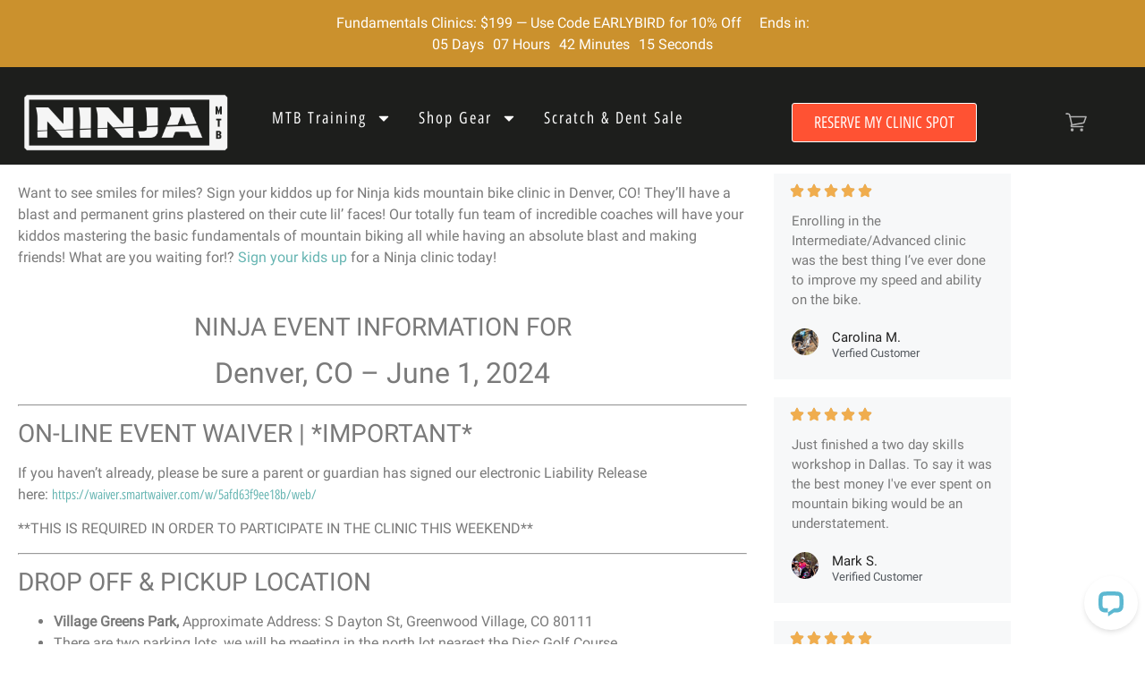

--- FILE ---
content_type: text/html; charset=UTF-8
request_url: https://ridelikeaninja.com/denver-kids-clinic/
body_size: 42157
content:
<!doctype html>
<html lang="en-US">
<head><script>(function(w,i,g){w[g]=w[g]||[];if(typeof w[g].push=='function')w[g].push(i)})
(window,'GTM-WD7FSTC','google_tags_first_party');</script><script>(function(w,d,s,l){w[l]=w[l]||[];(function(){w[l].push(arguments);})('set', 'developer_id.dYzg1YT', true);
		w[l].push({'gtm.start':new Date().getTime(),event:'gtm.js'});var f=d.getElementsByTagName(s)[0],
		j=d.createElement(s);j.async=true;j.src='/vyla/';
		f.parentNode.insertBefore(j,f);
		})(window,document,'script','dataLayer');</script>
	<meta charset="UTF-8">
	<meta name="viewport" content="width=device-width, initial-scale=1">
	<link rel="profile" href="https://gmpg.org/xfn/11">
	<meta name='robots' content='index, follow, max-image-preview:large, max-snippet:-1, max-video-preview:-1' />

<!-- Google Tag Manager for WordPress by gtm4wp.com -->
<script data-cfasync="false" data-pagespeed-no-defer>
	var gtm4wp_datalayer_name = "dataLayer";
	var dataLayer = dataLayer || [];
	const gtm4wp_use_sku_instead = 0;
	const gtm4wp_currency = 'USD';
	const gtm4wp_product_per_impression = 0;
	const gtm4wp_clear_ecommerce = true;
	const gtm4wp_datalayer_max_timeout = 2000;
</script>
<!-- End Google Tag Manager for WordPress by gtm4wp.com -->
<!-- Google Tag Manager by PYS -->
    <script data-cfasync="false" data-pagespeed-no-defer>
	    window.dataLayerPYS = window.dataLayerPYS || [];
	</script>
<!-- End Google Tag Manager by PYS -->
	<!-- This site is optimized with the Yoast SEO Premium plugin v26.6 (Yoast SEO v26.8) - https://yoast.com/product/yoast-seo-premium-wordpress/ -->
	<title>Denver - KIDS CLINIC - Ninja Mountain Bike Skills</title><link rel="preload" href="/wp-content/uploads/2024/04/Roboto-Regular.woff2" as="font" type="font/woff2" crossorigin><link rel="preload" href="/wp-content/uploads/2024/04/OpenSansHebrewCondensed-Regular.woff2" as="font" type="font/woff2" crossorigin><link rel="preload" href="/wp-content/plugins/w3-total-cache/pub/fonts/w3tc.woff?x15738" as="font" type="font/woff" crossorigin><link rel="preload" href="/wp-content/uploads/2024/04/OpenSansHebrewCondensed-Regular.woff2" as="font" type="font/woff2" crossorigin><link rel="preload" href="/wp-content/plugins/woocommerce-notification/fonts/icons-close.woff2" as="font" type="font/woff2" crossorigin><link rel="preload" href="/wp-content/plugins/woocommerce/assets/fonts/WooCommerce.woff2" as="font" type="font/woff2" crossorigin>
	<meta name="description" content="Want to see smiles for miles? Sign your kiddos up for Ninja kids mountain bike clinic in Denver, CO! They&#039;ll have a blast &amp; permanent grins!" />
	<link rel="canonical" href="https://ridelikeaninja.com/denver-kids-clinic/" />
	<meta property="og:locale" content="en_US" />
	<meta property="og:type" content="article" />
	<meta property="og:title" content="Denver - KIDS CLINIC" />
	<meta property="og:description" content="Want to see smiles for miles? Sign your kiddos up for Ninja kids mountain bike clinic in Denver, CO! They&#039;ll have a blast &amp; permanent grins!" />
	<meta property="og:url" content="https://ridelikeaninja.com/denver-kids-clinic/" />
	<meta property="og:site_name" content="Ninja Mountain Bike Skills" />
	<meta property="article:publisher" content="https://www.facebook.com/ninjamountainbikeskills/" />
	<meta property="article:modified_time" content="2024-05-28T20:40:36+00:00" />
	<meta property="og:image" content="https://ridelikeaninja.com/wp-content/uploads/2022/10/Fundamentals-1.jpg" />
	<meta property="og:image:width" content="800" />
	<meta property="og:image:height" content="533" />
	<meta property="og:image:type" content="image/jpeg" />
	<meta name="twitter:card" content="summary_large_image" />
	<meta name="twitter:site" content="@ninja_mtb" />
	<script type="application/ld+json" class="yoast-schema-graph">{"@context":"https://schema.org","@graph":[{"@type":"WebPage","@id":"https://ridelikeaninja.com/denver-kids-clinic/","url":"https://ridelikeaninja.com/denver-kids-clinic/","name":"Denver - KIDS CLINIC - Ninja Mountain Bike Skills","isPartOf":{"@id":"https://ridelikeaninja.com/#website"},"datePublished":"2020-07-28T20:46:47+00:00","dateModified":"2024-05-28T20:40:36+00:00","description":"Want to see smiles for miles? Sign your kiddos up for Ninja kids mountain bike clinic in Denver, CO! They'll have a blast & permanent grins!","breadcrumb":{"@id":"https://ridelikeaninja.com/denver-kids-clinic/#breadcrumb"},"inLanguage":"en-US","potentialAction":[{"@type":"ReadAction","target":["https://ridelikeaninja.com/denver-kids-clinic/"]}]},{"@type":"BreadcrumbList","@id":"https://ridelikeaninja.com/denver-kids-clinic/#breadcrumb","itemListElement":[{"@type":"ListItem","position":1,"name":"Home","item":"https://ridelikeaninja.com/"},{"@type":"ListItem","position":2,"name":"Denver &#8211; KIDS CLINIC"}]},{"@type":"WebSite","@id":"https://ridelikeaninja.com/#website","url":"https://ridelikeaninja.com/","name":"Ninja Mountain Bike Skills Clinics, Jumps Ramps and Bike Stands","description":"#1 Mountain Bike Skills Instruction Group in the US","publisher":{"@id":"https://ridelikeaninja.com/#organization"},"alternateName":"Ninja MTB Skills Camps & Jump Ramps","potentialAction":[{"@type":"SearchAction","target":{"@type":"EntryPoint","urlTemplate":"https://ridelikeaninja.com/?s={search_term_string}"},"query-input":{"@type":"PropertyValueSpecification","valueRequired":true,"valueName":"search_term_string"}}],"inLanguage":"en-US"},{"@type":"Organization","@id":"https://ridelikeaninja.com/#organization","name":"Ninja Mountain Bike Performance","alternateName":"Ninja MTB","url":"https://ridelikeaninja.com/","logo":{"@type":"ImageObject","inLanguage":"en-US","@id":"https://ridelikeaninja.com/#/schema/logo/image/","url":"https://ridelikeaninja.com/wp-content/uploads/2021/03/ninja-primarylogo-3.png","contentUrl":"https://ridelikeaninja.com/wp-content/uploads/2021/03/ninja-primarylogo-3.png","width":1300,"height":500,"caption":"Ninja Mountain Bike Performance"},"image":{"@id":"https://ridelikeaninja.com/#/schema/logo/image/"},"sameAs":["https://www.facebook.com/ninjamountainbikeskills/","https://x.com/ninja_mtb","https://www.instagram.com/ninja_mtb_performance/channel/"],"description":"At our core, we are a group of passionate, dirt-loving, community oriented, world-class mountain bike skills instructors committed to helping you reach your personal riding goals. We are here to share and spread our stoke for mountain biking with you, and every person on the trail.","email":"support@ridelikeaninja.com","telephone":"800-693-8360","legalName":"Ninja Mountain Bike Performance, LLC","foundingDate":"2012-07-01","taxID":"82-3406573","numberOfEmployees":{"@type":"QuantitativeValue","minValue":"11","maxValue":"50"}}]}</script>
	<!-- / Yoast SEO Premium plugin. -->


<script type='application/javascript' id='pys-version-script'>console.log('PixelYourSite PRO version 12.3.4');</script>
<link rel='dns-prefetch' href='//wordpress.livechat.com' />
<link rel="alternate" type="application/rss+xml" title="Ninja Mountain Bike Skills &raquo; Feed" href="https://ridelikeaninja.com/feed/" />
<link rel="alternate" type="application/rss+xml" title="Ninja Mountain Bike Skills &raquo; Comments Feed" href="https://ridelikeaninja.com/comments/feed/" />
        <link id="woocommerce-notification-fonts" rel="preload" href="https://ridelikeaninja.com/wp-content/plugins/woocommerce-notification/fonts/icons-close.woff2" as="font" crossorigin>
		<style id='wp-img-auto-sizes-contain-inline-css'>
img:is([sizes=auto i],[sizes^="auto," i]){contain-intrinsic-size:3000px 1500px}
/*# sourceURL=wp-img-auto-sizes-contain-inline-css */
</style>
<link rel='stylesheet' id='woocommerce-notification-icons-close-css' href='https://ridelikeaninja.com/wp-content/plugins/woocommerce-notification/css/icons-close.min.css?x15738' media='all' />
<link rel='stylesheet' id='woocommerce-notification-css' href='https://ridelikeaninja.com/wp-content/plugins/woocommerce-notification/css/woocommerce-notification.min.css?x15738' media='all' />
<style id='woocommerce-notification-inline-css'>
#notify-close.default:before{color:#222222;}#notify-close.classic:before{color:#000000;}#message-purchased #notify-close.default{background-color:#ffffff;}#message-purchased .message-purchase-main{overflow:hidden}#message-purchased .wn-notification-image-wrapper{padding:0;}#message-purchased .wn-notification-message-container{padding-left:15px;}#message-purchased .wn-notification-image{border-radius:0px;}#message-purchased .message-purchase-main{background-color: #ffffff;color:#212121 !important;border-radius:5px;}#message-purchased .message-purchase-main .wn-notification-message-container,#message-purchased .message-purchase-main .wn-notification-message-container small,#message-purchased .wn-notification-message-container .wn-notification-atc &gt; i{color:#212121 !important;}#message-purchased .message-purchase-main .wn-notification-message-container a, #message-purchased .message-purchase-main .wn-notification-message-container span{color:#212121 !important;}
/*# sourceURL=woocommerce-notification-inline-css */
</style>
<link rel="stylesheet" id="text-widgets-style-css" href="https://ridelikeaninja.com/wp-content/cache/perfmatters/ridelikeaninja.com/minify/5b1695349448.widgets.min.css?x15738" media="all">
<link rel='stylesheet' id='text-icons-style-css' href='https://ridelikeaninja.com/wp-content/plugins/wp-live-chat-software-for-wordpress/includes/css/text-icons.css?x15738' media='all' />
<link rel='stylesheet' id='wp-block-library-css' href='https://ridelikeaninja.com/wp-includes/css/dist/block-library/style.min.css?x15738' media='all' />
<link rel='stylesheet' id='ipeywwl-css' href='https://ridelikeaninja.com/wp-content/plugins/ip-eventon-yith-wwl/assets/css/ipeywwl-style.css?x15738' media='all' />
<link rel="stylesheet" id="wcva-shop-frontend-css" href="https://ridelikeaninja.com/wp-content/cache/perfmatters/ridelikeaninja.com/minify/4dfebdaee1fa.shop-frontend.min.css?x15738" media="all">
<link rel="stylesheet" id="wcva-slick-css" href="https://ridelikeaninja.com/wp-content/cache/perfmatters/ridelikeaninja.com/minify/b06073c5a233.slick.min.css?x15738" media="all">
<link rel="stylesheet" id="follow-up-emails-css" href="https://ridelikeaninja.com/wp-content/cache/perfmatters/ridelikeaninja.com/minify/abc5d6b1b755.followups.min.css?x15738" media="all">
<link rel='stylesheet' id='woocommerce-general-css' href='https://ridelikeaninja.com/wp-content/plugins/woocommerce/assets/css/woocommerce.css?x15738' media='all' />
<style id='woocommerce-inline-inline-css'>
.woocommerce form .form-row .required { visibility: visible; }
/*# sourceURL=woocommerce-inline-inline-css */
</style>
<link rel="stylesheet" id="yith_wcbm_badge_style-css" href="https://ridelikeaninja.com/wp-content/cache/perfmatters/ridelikeaninja.com/minify/f336b80acec8.frontend.min.css?x15738" media="all">
<style id='yith_wcbm_badge_style-inline-css'>
.yith-wcbm-badge.yith-wcbm-badge-image.yith-wcbm-badge-187002 {
				top: 0%; right: auto; bottom: auto; left: 0%;
				opacity: 100%;
				
				margin: 0px 0px 0px 0px;
				padding: 0px 0px 0px 0px;
				 width:100px;
			}.yith-wcbm-badge.yith-wcbm-badge-image.yith-wcbm-badge-199978 {
				top: 0; left: 0; 
				opacity: 100%;
				
				margin: 0px 0px 0px 0px;
				padding: 0px 0px 0px 0px;
				 width:75px;
			}.yith-wcbm-badge.yith-wcbm-badge-image.yith-wcbm-badge-166212 {
				top: 0; left: 0; 
				opacity: 100%;
				
				margin: -15px 0px 0px -15px;
				padding: 0px 0px 0px 0px;
				
			}.yith-wcbm-badge.yith-wcbm-badge-image.yith-wcbm-badge-169752 {
				top: -50px; right: auto; bottom: auto; left: -40px;
				opacity: 100%;
				
				margin: 0px 0px 0px 10px;
				padding: 0px 0px 0px 0px;
				 width:200px;
			}.yith-wcbm-badge.yith-wcbm-badge-text.yith-wcbm-badge-165878 {
				top: 20px; right: 20px; bottom: auto; left: auto;
				opacity: 100%;
				
				margin: 0px 0px 0px 0px;
				padding: 0px 0px 0px 0px;
				background-color:#5ca9eb; border-radius: 50px 50px 50px 50px; width:50px; height:50px;
			}.yith-wcbm-badge.yith-wcbm-badge-image.yith-wcbm-badge-228264 {
				top: -6%; right: auto; bottom: auto; left: -6%;
				opacity: 100%;
				
				margin: 0px 0px 0px 0px;
				padding: 0px 0px 0px 0px;
				
			}.yith-wcbm-badge.yith-wcbm-badge-image.yith-wcbm-badge-186214 {
				top: 0; left: 0; 
				opacity: 100%;
				
				margin: -15px 0px 0px -15px;
				padding: 0px 0px 0px 0px;
				 width:100px;
			}.yith-wcbm-badge.yith-wcbm-badge-text.yith-wcbm-badge-164777 {
				top: -10px; right: -10px; bottom: auto; left: auto;
				opacity: 100%;
				
				margin: 0px 0px 0px 0px;
				padding: 0px 0px 0px 0px;
				background-color:#ff5233; border-radius: 50px 50px 50px 50px; width:50px; height:50px;
			}
/*# sourceURL=yith_wcbm_badge_style-inline-css */
</style>
<link rel='stylesheet' id='yith-gfont-open-sans-css' href='https://ridelikeaninja.com/wp-content/plugins/yith-woocommerce-badge-management-premium/assets/fonts/open-sans/style.css?x15738' media='all' />
<link rel='stylesheet' id='hello-elementor-css' href='https://ridelikeaninja.com/wp-content/themes/hello-elementor/assets/css/reset.css?x15738' media='all' />
<link rel='stylesheet' id='elementor-frontend-css' href='https://ridelikeaninja.com/wp-content/plugins/elementor/assets/css/frontend.min.css?x15738' media='all' />
<link rel='stylesheet' id='widget-countdown-css' href='https://ridelikeaninja.com/wp-content/plugins/elementor-pro/assets/css/widget-countdown.min.css?x15738' media='all' />
<link rel='stylesheet' id='widget-image-css' href='https://ridelikeaninja.com/wp-content/plugins/elementor/assets/css/widget-image.min.css?x15738' media='all' />
<link rel='stylesheet' id='widget-nav-menu-css' href='https://ridelikeaninja.com/wp-content/plugins/elementor-pro/assets/css/widget-nav-menu.min.css?x15738' media='all' />
<link rel='stylesheet' id='e-sticky-css' href='https://ridelikeaninja.com/wp-content/plugins/elementor-pro/assets/css/modules/sticky.min.css?x15738' media='all' />
<link rel='stylesheet' id='widget-icon-box-css' href='https://ridelikeaninja.com/wp-content/plugins/elementor/assets/css/widget-icon-box.min.css?x15738' media='all' />
<link rel='stylesheet' id='widget-form-css' href='https://ridelikeaninja.com/wp-content/plugins/elementor-pro/assets/css/widget-form.min.css?x15738' media='all' />
<link rel='stylesheet' id='widget-icon-list-css' href='https://ridelikeaninja.com/wp-content/plugins/elementor/assets/css/widget-icon-list.min.css?x15738' media='all' />
<link rel='stylesheet' id='widget-search-form-css' href='https://ridelikeaninja.com/wp-content/plugins/elementor-pro/assets/css/widget-search-form.min.css?x15738' media='all' />
<link rel='stylesheet' id='widget-heading-css' href='https://ridelikeaninja.com/wp-content/plugins/elementor/assets/css/widget-heading.min.css?x15738' media='all' />
<link rel='stylesheet' id='widget-social-icons-css' href='https://ridelikeaninja.com/wp-content/plugins/elementor/assets/css/widget-social-icons.min.css?x15738' media='all' />
<link rel='stylesheet' id='widget-rating-css' href='https://ridelikeaninja.com/wp-content/plugins/elementor/assets/css/widget-rating.min.css?x15738' media='all' />
<link rel='stylesheet' id='widget-testimonial-css' href='https://ridelikeaninja.com/wp-content/plugins/elementor/assets/css/widget-testimonial.min.css?x15738' media='all' />
<link rel='stylesheet' id='e-popup-css' href='https://ridelikeaninja.com/wp-content/plugins/elementor-pro/assets/css/conditionals/popup.min.css?x15738' media='all' />
<link rel='stylesheet' id='elementor-post-72995-css' href='https://ridelikeaninja.com/wp-content/uploads/elementor/css/post-72995.css?x15738' media='all' />
<link rel='stylesheet' id='font-awesome-5-all-css' href='https://ridelikeaninja.com/wp-content/plugins/elementor/assets/lib/font-awesome/css/all.min.css?x15738' media='all' />
<link rel='stylesheet' id='elementor-post-59381-css' href='https://ridelikeaninja.com/wp-content/uploads/elementor/css/post-59381.css?x15738' media='all' />
<link rel='stylesheet' id='elementor-post-73101-css' href='https://ridelikeaninja.com/wp-content/uploads/elementor/css/post-73101.css?x15738' media='all' />
<link rel='stylesheet' id='elementor-post-72932-css' href='https://ridelikeaninja.com/wp-content/uploads/elementor/css/post-72932.css?x15738' media='all' />
<link rel='stylesheet' id='elementor-post-83873-css' href='https://ridelikeaninja.com/wp-content/uploads/elementor/css/post-83873.css?x15738' media='all' />
<link rel='stylesheet' id='elementor-post-152835-css' href='https://ridelikeaninja.com/wp-content/uploads/elementor/css/post-152835.css?x15738' media='all' />
<link rel='stylesheet' id='elementor-post-152785-css' href='https://ridelikeaninja.com/wp-content/uploads/elementor/css/post-152785.css?x15738' media='all' />
<link rel='stylesheet' id='elementor-post-152773-css' href='https://ridelikeaninja.com/wp-content/uploads/elementor/css/post-152773.css?x15738' media='all' />
<link rel='stylesheet' id='elementor-post-152763-css' href='https://ridelikeaninja.com/wp-content/uploads/elementor/css/post-152763.css?x15738' media='all' />
<link rel='stylesheet' id='elementor-post-152744-css' href='https://ridelikeaninja.com/wp-content/uploads/elementor/css/post-152744.css?x15738' media='all' />
<link rel='stylesheet' id='elementor-post-152715-css' href='https://ridelikeaninja.com/wp-content/uploads/elementor/css/post-152715.css?x15738' media='all' />
<link rel='stylesheet' id='elementor-post-152706-css' href='https://ridelikeaninja.com/wp-content/uploads/elementor/css/post-152706.css?x15738' media='all' />
<link rel='stylesheet' id='elementor-post-152697-css' href='https://ridelikeaninja.com/wp-content/uploads/elementor/css/post-152697.css?x15738' media='all' />
<link rel='stylesheet' id='elementor-post-152686-css' href='https://ridelikeaninja.com/wp-content/uploads/elementor/css/post-152686.css?x15738' media='all' />
<link rel='stylesheet' id='elementor-post-152675-css' href='https://ridelikeaninja.com/wp-content/uploads/elementor/css/post-152675.css?x15738' media='all' />
<link rel='stylesheet' id='elementor-post-152631-css' href='https://ridelikeaninja.com/wp-content/uploads/elementor/css/post-152631.css?x15738' media='all' />
<link rel='stylesheet' id='elementor-post-149908-css' href='https://ridelikeaninja.com/wp-content/uploads/elementor/css/post-149908.css?x15738' media='all' />
<link rel='stylesheet' id='yith-wcwtl-style-css' href='https://ridelikeaninja.com/wp-content/plugins/yith-woocommerce-waiting-list-premium/assets/css/yith-wcwtl-frontend.min.css?x15738' media='all' />
<style id='yith-wcwtl-style-inline-css'>

		    .yith-wcwtl-output { background-color: #f9f9f9!important; padding: 40px 40px 40px 40px; border-radius: 15px;}
		    .yith-wcwtl-output.success, .yith-wcwtl-output.subscribed{ background-color: #f7fae2!important; color: #149900!important }
		    .yith-wcwtl-output .button{background:#a46497!important;color:#ffffff!important;}
			.yith-wcwtl-output .button:hover{background:#935386!important;color:#ffffff!important;}
			.yith-wcwtl-output .button.button-leave{background:#a46497!important;color:#ffffff!important;}
			.yith-wcwtl-output .button.button-leave:hover{background:#935386!important;color:#ffffff!important;}
			.yith-wcwtl-output .yith-wcwtl-error{ background-color: #f9f9f9!important; color: #AF2323!important; }
			.yith-wcwtl-output .yith-wcwtl-success #Group circle{ fill:#e4edc1 }
			.yith-wcwtl-output .yith-wcwtl-success #Group g{ fill: #a1c746 }
			
/*# sourceURL=yith-wcwtl-style-inline-css */
</style>
<link rel="stylesheet" id="hello-elementor-child-style-css" href="https://ridelikeaninja.com/wp-content/cache/perfmatters/ridelikeaninja.com/minify/dc03a983d2d4.style.min.css?x15738" media="all">
<script id="jquery-core-js-extra">
var pysFacebookRest = {"restApiUrl":"https://ridelikeaninja.com/wp-json/pys-facebook/v1/event","debug":""};
//# sourceURL=jquery-core-js-extra
</script>
<script src="https://ridelikeaninja.com/wp-includes/js/jquery/jquery.min.js?x15738" id="jquery-core-js"></script>
<script src="https://ridelikeaninja.com/wp-content/plugins/woocommerce-colororimage-variation-select/js/slick.js?x15738" id="wcva-slick-js"></script>
<script id="wcva-shop-frontend-js-extra">
var wcva_shop = {"left_icon":"https://ridelikeaninja.com/wp-content/plugins/woocommerce-colororimage-variation-select/images/left-arrow.png","right_icon":"https://ridelikeaninja.com/wp-content/plugins/woocommerce-colororimage-variation-select/images/right-arrow.png","enable_slider":"yes","slider_no":"4"};
//# sourceURL=wcva-shop-frontend-js-extra
</script>
<script src="https://ridelikeaninja.com/wp-content/cache/perfmatters/ridelikeaninja.com/minify/eb5feb2c2f57.shop-frontend.min.js?x15738" id="wcva-shop-frontend-js"></script>
<script id="fue-account-subscriptions-js-extra" data-type="lazy" data-src="data:text/javascript;base64,"></script>
<script id="fue-account-subscriptions-js" data-type="lazy" data-src="data:text/javascript;base64,"></script>
<script src="https://ridelikeaninja.com/wp-content/plugins/woocommerce/assets/js/jquery-blockui/jquery.blockUI.min.js?x15738" id="wc-jquery-blockui-js" defer data-wp-strategy="defer"></script>
<script src="https://ridelikeaninja.com/wp-content/plugins/woocommerce/assets/js/js-cookie/js.cookie.min.js?x15738" id="wc-js-cookie-js" defer data-wp-strategy="defer"></script>
<script id="woocommerce-js-extra">
var woocommerce_params = {"ajax_url":"/wp-admin/admin-ajax.php","wc_ajax_url":"/?wc-ajax=%%endpoint%%","i18n_password_show":"Show password","i18n_password_hide":"Hide password"};
//# sourceURL=woocommerce-js-extra
</script>
<script src="https://ridelikeaninja.com/wp-content/plugins/woocommerce/assets/js/frontend/woocommerce.min.js?x15738" id="woocommerce-js" defer data-wp-strategy="defer"></script>
<script id="text-connect-js-extra">
var textConnect = {"addons":["woocommerce","elementor"],"ajax_url":"https://ridelikeaninja.com/wp-admin/admin-ajax.php","visitor":null};
//# sourceURL=text-connect-js-extra
</script>
<script src="https://ridelikeaninja.com/wp-content/cache/perfmatters/ridelikeaninja.com/minify/c4857695bf2e.textConnect.min.js?x15738" id="text-connect-js"></script>
<script src="https://ridelikeaninja.com/wp-content/plugins/pixelyoursite-pro/dist/scripts/jquery.bind-first-0.2.3.min.js?x15738" id="jquery-bind-first-js"></script>
<script src="https://ridelikeaninja.com/wp-content/plugins/pixelyoursite-pro/dist/scripts/js.cookie-2.1.3.min.js?x15738" id="js-cookie-pys-js"></script>
<script src="https://ridelikeaninja.com/wp-content/cache/perfmatters/ridelikeaninja.com/minify/870585dd6164.sha256.min.js?x15738" id="js-sha256-js"></script>
<script id="js-tld-js" data-type="lazy" data-src="data:text/javascript;base64,"></script>
<script id="pys-js-extra" data-type="lazy" data-src="[data-uri]"></script>
<script src="https://ridelikeaninja.com/wp-content/cache/perfmatters/ridelikeaninja.com/minify/fe41e6962e05.public.min.js?x15738" id="pys-js"></script>
<script>
!function(t,e,i){if(!t.thoughtmetric){t.thoughtmetricQueue=t.thoughtmetricQueue||[],t.thoughtmetric=t.thoughtmetric||function(){t.thoughtmetricQueue.push(arguments)};var u=e.createElement("script");u.async=!0,u.src="https://5rkvtr.ridelikeaninja.com/tmpixel.min.js";var h=e.getElementsByTagName("script")[0];h.parentNode.insertBefore(u,h)}}(window,document); thoughtmetric("init","ID-a23b3862a081f759"); thoughtmetric("proxy","5rkvtr.ridelikeaninja.com"); thoughtmetric("pageview");
</script>
      <script>
      jQuery(document).ready(function($){
          $( 'body' ).on( 'added_to_cart', function( e, fragments, cart_hash, this_button ) {
              thoughtmetric('event', 'addToCart',{"platform":"woocommerce"});
          });
      });
      </script>
      
<!-- Google Tag Manager for WordPress by gtm4wp.com -->
<!-- GTM Container placement set to automatic -->
<script data-cfasync="false" data-pagespeed-no-defer>
	var dataLayer_content = {"visitorType":"visitor-logged-out","pagePostType":"page","pagePostType2":"single-page","pagePostAuthor":"Richard \/ NINJA","browserName":"","browserVersion":"","browserEngineName":"","browserEngineVersion":"","osName":"","osVersion":"","deviceType":"bot","deviceManufacturer":"","deviceModel":"","postID":59381,"geoCloudflareCountryCode":"US","customerTotalOrders":0,"customerTotalOrderValue":0,"customerFirstName":"","customerLastName":"","customerBillingFirstName":"","customerBillingLastName":"","customerBillingCompany":"","customerBillingAddress1":"","customerBillingAddress2":"","customerBillingCity":"","customerBillingState":"","customerBillingPostcode":"","customerBillingCountry":"","customerBillingEmail":"","customerBillingEmailHash":"","customerBillingPhone":"","customerShippingFirstName":"","customerShippingLastName":"","customerShippingCompany":"","customerShippingAddress1":"","customerShippingAddress2":"","customerShippingCity":"","customerShippingState":"","customerShippingPostcode":"","customerShippingCountry":"","cartContent":{"totals":{"applied_coupons":[],"discount_total":0,"subtotal":0,"total":0},"items":[]}};
	dataLayer.push( dataLayer_content );
</script>
<script data-cfasync="false" data-pagespeed-no-defer data-type="lazy" data-src="[data-uri]"></script>
<!-- End Google Tag Manager for WordPress by gtm4wp.com --><meta name="facebook-domain-verification" content="k0dlis2yjsd106mu9akrmzvhjokp02" /><link rel="preload" href="https://ridelikeaninja.com/wp-content/uploads/2024/04/OpenSansHebrewCondensed-Regular.woff2" crossorigin="anonymous" as="font" type="font/woff2">
		  <link rel="preload" href="https://ridelikeaninja.com/wp-content/uploads/2024/04/Roboto-Regular.woff2" crossorigin="anonymous" as="font" type="font/woff2">	<noscript><style>.woocommerce-product-gallery{ opacity: 1 !important; }</style></noscript>
	

<!-- EventON Version -->
<meta name="generator" content="EventON 999 3.0.1" />

<script>function perfmatters_check_cart_fragments(){if(null!==document.getElementById("perfmatters-cart-fragments"))return!1;if(document.cookie.match("(^|;) ?woocommerce_cart_hash=([^;]*)(;|$)")){var e=document.createElement("script");e.id="perfmatters-cart-fragments",e.src="https://ridelikeaninja.com/wp-content/plugins/woocommerce/assets/js/frontend/cart-fragments.min.js?x15738",e.async=!0,document.head.appendChild(e)}}perfmatters_check_cart_fragments(),document.addEventListener("click",function(){setTimeout(perfmatters_check_cart_fragments,1e3)});</script><link rel="icon" href="https://ridelikeaninja.com/wp-content/uploads/2018/10/cropped-ninja_admin_login-32x32.png?x15738" sizes="32x32" />
<link rel="icon" href="https://ridelikeaninja.com/wp-content/uploads/2018/10/cropped-ninja_admin_login-192x192.png?x15738" sizes="192x192" />
<link rel="apple-touch-icon" href="https://ridelikeaninja.com/wp-content/uploads/2018/10/cropped-ninja_admin_login-180x180.png?x15738" />
<meta name="msapplication-TileImage" content="https://ridelikeaninja.com/wp-content/uploads/2018/10/cropped-ninja_admin_login-270x270.png" />
<link rel="preload" href="/wp-content/plugins/woocommerce-notification/css/icons-close.min.css?x15738" as="style"><link rel="preload" href="/wp-content/plugins/woocommerce-notification/css/woocommerce-notification.min.css?x15738" as="style"><link rel="preload" href="/wp-content/plugins/wp-live-chat-software-for-wordpress/includes/css/widgets.css?x15738" as="style"><link rel="preload" href="/wp-content/plugins/wp-live-chat-software-for-wordpress/includes/css/text-icons.css?x15738" as="style"><link rel="preload" href="/wp-includes/css/dist/block-library/style.min.css?x15738" as="style"><link rel="preload" href="/wp-content/plugins/ip-eventon-yith-wwl/assets/css/ipeywwl-style.css?x15738" as="style"><link rel="preload" href="/wp-content/plugins/woocommerce-colororimage-variation-select/css/shop-frontend.css?x15738" as="style"><link rel="preload" href="/wp-content/plugins/woocommerce-colororimage-variation-select/css/slick.css?x15738" as="style"><link rel="preload" href="/wp-content/plugins/woocommerce-follow-up-emails/templates/followups.css?x15738" as="style"><link rel="preload" href="/wp-content/plugins/woocommerce/assets/css/woocommerce-layout.css?x15738" as="style"><link rel="preload" href="/wp-content/plugins/woocommerce/assets/css/woocommerce-smallscreen.css?x15738" as="style"><link rel="preload" href="/wp-content/plugins/woocommerce/assets/css/woocommerce.css?x15738" as="style"><link rel="preload" href="/wp-content/plugins/yith-woocommerce-badge-management-premium/assets/css/frontend.css?x15738" as="style"><link rel="preload" href="/wp-content/plugins/yith-woocommerce-badge-management-premium/assets/fonts/open-sans/style.css?x15738" as="style"><link rel="preload" href="/wp-content/themes/hello-elementor/assets/css/reset.css?x15738" as="style"><link rel="preload" href="/wp-content/themes/hello-elementor/assets/css/theme.css?x15738" as="style"><link rel="preload" href="/wp-content/themes/hello-elementor/assets/css/header-footer.css?x15738" as="style"><link rel="preload" href="/wp-content/plugins/elementor/assets/css/frontend.min.css?x15738" as="style"><link rel="preload" href="/wp-content/plugins/elementor-pro/assets/css/widget-countdown.min.css?x15738" as="style"><link rel="preload" href="/wp-content/plugins/elementor/assets/css/widget-image.min.css?x15738" as="style"><link rel="preload" href="/wp-content/plugins/elementor-pro/assets/css/widget-nav-menu.min.css?x15738" as="style"><link rel="preload" href="/wp-content/plugins/elementor-pro/assets/css/modules/sticky.min.css?x15738" as="style">		<style id="wp-custom-css">
			a {
	color: #66b5b2
}
a:active, a:hover {
	color: #EB553A
}		</style>
		<noscript><style>.perfmatters-lazy[data-src]{display:none !important;}</style></noscript><style>.perfmatters-lazy-youtube{position:relative;width:100%;max-width:100%;height:0;padding-bottom:56.23%;overflow:hidden}.perfmatters-lazy-youtube img{position:absolute;top:0;right:0;bottom:0;left:0;display:block;width:100%;max-width:100%;height:auto;margin:auto;border:none;cursor:pointer;transition:.5s all;-webkit-transition:.5s all;-moz-transition:.5s all}.perfmatters-lazy-youtube img:hover{-webkit-filter:brightness(75%)}.perfmatters-lazy-youtube .play{position:absolute;top:50%;left:50%;right:auto;width:68px;height:48px;margin-left:-34px;margin-top:-24px;background:url(https://ridelikeaninja.com/wp-content/plugins/perfmatters/img/youtube.svg) no-repeat;background-position:center;background-size:cover;pointer-events:none;filter:grayscale(1)}.perfmatters-lazy-youtube:hover .play{filter:grayscale(0)}.perfmatters-lazy-youtube iframe{position:absolute;top:0;left:0;width:100%;height:100%;z-index:99}.wp-has-aspect-ratio .wp-block-embed__wrapper{position:relative;}.wp-has-aspect-ratio .perfmatters-lazy-youtube{position:absolute;top:0;right:0;bottom:0;left:0;width:100%;height:100%;padding-bottom:0}.perfmatters-lazy.pmloaded,.perfmatters-lazy.pmloaded>img,.perfmatters-lazy>img.pmloaded,.perfmatters-lazy[data-ll-status=entered]{animation:500ms pmFadeIn}@keyframes pmFadeIn{0%{opacity:0}100%{opacity:1}}body .perfmatters-lazy-css-bg:not([data-ll-status=entered]),body .perfmatters-lazy-css-bg:not([data-ll-status=entered]) *,body .perfmatters-lazy-css-bg:not([data-ll-status=entered])::before,body .perfmatters-lazy-css-bg:not([data-ll-status=entered])::after,body .perfmatters-lazy-css-bg:not([data-ll-status=entered]) *::before,body .perfmatters-lazy-css-bg:not([data-ll-status=entered]) *::after{background-image:none!important;will-change:transform;transition:opacity 0.025s ease-in,transform 0.025s ease-in!important;}</style></head>
<body class="wp-singular page-template-default page page-id-59381 wp-embed-responsive wp-theme-hello-elementor wp-child-theme-hello-elementor-child theme-hello-elementor woocommerce-no-js yith-wcbm-theme-hello-elementor hello-elementor-default elementor-default elementor-kit-72995 elementor-page elementor-page-59381 elementor-page-121636 elementor-page-83873">


<!-- GTM Container placement set to automatic -->
<!-- Google Tag Manager (noscript) -->
				<noscript><iframe src="https://www.googletagmanager.com/ns.html?id=GTM-WD7FSTC" height="0" width="0" style="display:none;visibility:hidden" aria-hidden="true"></iframe></noscript>
<!-- End Google Tag Manager (noscript) -->
<a class="skip-link screen-reader-text" href="#content">Skip to content</a>

		<header data-elementor-type="header" data-elementor-id="73101" class="elementor elementor-73101 elementor-location-header" data-elementor-post-type="elementor_library">
			<div class="elementor-element elementor-element-6e7b686 e-flex e-con-boxed e-con e-parent" data-id="6e7b686" data-element_type="container" data-settings="{&quot;background_background&quot;:&quot;classic&quot;}">
					<div class="e-con-inner">
				<div class="elementor-element elementor-element-ff31cb1 elementor-widget__width-initial elementor-widget elementor-widget-text-editor" data-id="ff31cb1" data-element_type="widget" data-widget_type="text-editor.default">
									<p>Fundamentals Clinics: $199 — Use Code EARLYBIRD for 10% Off     Ends in:</p>								</div>
					</div>
				</div>
		<div class="elementor-element elementor-element-f1c03f5 e-flex e-con-boxed e-con e-parent" data-id="f1c03f5" data-element_type="container" data-settings="{&quot;background_background&quot;:&quot;classic&quot;}">
					<div class="e-con-inner">
				<div class="elementor-element elementor-element-92e57b5 elementor-countdown--label-inline elementor-widget__width-initial elementor-widget elementor-widget-countdown" data-id="92e57b5" data-element_type="widget" data-widget_type="countdown.default">
							<div class="elementor-countdown-wrapper" data-date="1769673540">
			<div class="elementor-countdown-item"><span class="elementor-countdown-digits elementor-countdown-days"></span> <span class="elementor-countdown-label">Days</span></div><div class="elementor-countdown-item"><span class="elementor-countdown-digits elementor-countdown-hours"></span> <span class="elementor-countdown-label">Hours</span></div><div class="elementor-countdown-item"><span class="elementor-countdown-digits elementor-countdown-minutes"></span> <span class="elementor-countdown-label">Minutes</span></div><div class="elementor-countdown-item"><span class="elementor-countdown-digits elementor-countdown-seconds"></span> <span class="elementor-countdown-label">Seconds</span></div>		</div>
						</div>
					</div>
				</div>
				<section class="elementor-section elementor-top-section elementor-element elementor-element-2569aef elementor-section-boxed elementor-section-height-default elementor-section-height-default" data-id="2569aef" data-element_type="section" data-settings="{&quot;background_background&quot;:&quot;classic&quot;}">
						<div class="elementor-container elementor-column-gap-default">
					<div class="elementor-column elementor-col-25 elementor-top-column elementor-element elementor-element-5d69317" data-id="5d69317" data-element_type="column">
			<div class="elementor-widget-wrap elementor-element-populated">
						<div class="elementor-element elementor-element-9c06d00 elementor-widget-mobile__width-inherit elementor-widget elementor-widget-image" data-id="9c06d00" data-element_type="widget" data-widget_type="image.default">
																<a href="/">
							<img fetchpriority="high" width="768" height="196" src="https://ridelikeaninja.com/wp-content/uploads/2021/08/Secondary-2_NinjaMTB_white-768x196.png?x15738" class="attachment-medium_large size-medium_large wp-image-231740" alt="" srcset="https://ridelikeaninja.com/wp-content/uploads/2021/08/Secondary-2_NinjaMTB_white-768x196.png 768w, https://ridelikeaninja.com/wp-content/uploads/2021/08/Secondary-2_NinjaMTB_white-300x77.png 300w, https://ridelikeaninja.com/wp-content/uploads/2021/08/Secondary-2_NinjaMTB_white-1024x262.png 1024w, https://ridelikeaninja.com/wp-content/uploads/2021/08/Secondary-2_NinjaMTB_white-1536x393.png 1536w, https://ridelikeaninja.com/wp-content/uploads/2021/08/Secondary-2_NinjaMTB_white-800x204.png 800w, https://ridelikeaninja.com/wp-content/uploads/2021/08/Secondary-2_NinjaMTB_white-80x20.png 80w, https://ridelikeaninja.com/wp-content/uploads/2021/08/Secondary-2_NinjaMTB_white.png 1667w" sizes="(max-width: 768px) 100vw, 768px" />								</a>
															</div>
					</div>
		</div>
				<div class="elementor-column elementor-col-25 elementor-top-column elementor-element elementor-element-8f434ce" data-id="8f434ce" data-element_type="column">
			<div class="elementor-widget-wrap elementor-element-populated">
						<div class="elementor-element elementor-element-54fa06f elementor-nav-menu__align-start elementor-nav-menu--dropdown-tablet elementor-nav-menu__text-align-aside elementor-nav-menu--toggle elementor-nav-menu--burger elementor-widget elementor-widget-nav-menu" data-id="54fa06f" data-element_type="widget" data-settings="{&quot;layout&quot;:&quot;horizontal&quot;,&quot;submenu_icon&quot;:{&quot;value&quot;:&quot;&lt;svg aria-hidden=\&quot;true\&quot; class=\&quot;e-font-icon-svg e-fas-caret-down\&quot; viewBox=\&quot;0 0 320 512\&quot; xmlns=\&quot;http:\/\/www.w3.org\/2000\/svg\&quot;&gt;&lt;path d=\&quot;M31.3 192h257.3c17.8 0 26.7 21.5 14.1 34.1L174.1 354.8c-7.8 7.8-20.5 7.8-28.3 0L17.2 226.1C4.6 213.5 13.5 192 31.3 192z\&quot;&gt;&lt;\/path&gt;&lt;\/svg&gt;&quot;,&quot;library&quot;:&quot;fa-solid&quot;},&quot;toggle&quot;:&quot;burger&quot;}" data-widget_type="nav-menu.default">
								<nav aria-label="Menu" class="elementor-nav-menu--main elementor-nav-menu__container elementor-nav-menu--layout-horizontal e--pointer-underline e--animation-fade">
				<ul id="menu-1-54fa06f" class="elementor-nav-menu"><li class="menu-item menu-item-type-custom menu-item-object-custom menu-item-has-children menu-item-18105"><a href="/upcoming-mountain-bike-skills-clinics/" class="elementor-item">MTB Training</a>
<ul class="sub-menu elementor-nav-menu--dropdown">
	<li class="menu-item menu-item-type-custom menu-item-object-custom menu-item-232720"><a href="/upcoming-mountain-bike-skills-clinics/" class="elementor-sub-item">Upcoming MTB Skills Clinics</a></li>
	<li class="menu-item menu-item-type-custom menu-item-object-custom menu-item-232721"><a href="/pmbia/" class="elementor-sub-item">MTB Instructor Certification (PMBIA)</a></li>
</ul>
</li>
<li class="menu-item menu-item-type-custom menu-item-object-custom menu-item-has-children menu-item-232722"><a href="/mountain-bike-ramps-kickers/" class="elementor-item">Shop Gear</a>
<ul class="sub-menu elementor-nav-menu--dropdown">
	<li class="menu-item menu-item-type-custom menu-item-object-custom menu-item-232723"><a href="/mountain-bike-ramps-kickers/" class="elementor-sub-item">MTB / BMX Jump Ramps</a></li>
	<li class="menu-item menu-item-type-custom menu-item-object-custom menu-item-232726"><a href="/skills-stations/" class="elementor-sub-item">MTB / BMX Skills Stations</a></li>
	<li class="menu-item menu-item-type-custom menu-item-object-custom menu-item-232724"><a href="/air-bag-lander/" class="elementor-sub-item">Air Bag Landers</a></li>
	<li class="menu-item menu-item-type-custom menu-item-object-custom menu-item-232725"><a href="/product-category/mountain-bike-knee-elbow-pads/" class="elementor-sub-item">Knee and Elbow Pad (Top Rated)</a></li>
</ul>
</li>
<li class="menu-item menu-item-type-custom menu-item-object-custom menu-item-232727"><a href="/ninja-mtb-clearance-sale/" class="elementor-item">Scratch &#038; Dent Sale</a></li>
</ul>			</nav>
					<div class="elementor-menu-toggle" role="button" tabindex="0" aria-label="Menu Toggle" aria-expanded="false">
			<svg aria-hidden="true" role="presentation" class="elementor-menu-toggle__icon--open e-font-icon-svg e-eicon-menu-bar" viewbox="0 0 1000 1000" xmlns="http://www.w3.org/2000/svg"><path d="M104 333H896C929 333 958 304 958 271S929 208 896 208H104C71 208 42 237 42 271S71 333 104 333ZM104 583H896C929 583 958 554 958 521S929 458 896 458H104C71 458 42 487 42 521S71 583 104 583ZM104 833H896C929 833 958 804 958 771S929 708 896 708H104C71 708 42 737 42 771S71 833 104 833Z"></path></svg><svg aria-hidden="true" role="presentation" class="elementor-menu-toggle__icon--close e-font-icon-svg e-eicon-close" viewbox="0 0 1000 1000" xmlns="http://www.w3.org/2000/svg"><path d="M742 167L500 408 258 167C246 154 233 150 217 150 196 150 179 158 167 167 154 179 150 196 150 212 150 229 154 242 171 254L408 500 167 742C138 771 138 800 167 829 196 858 225 858 254 829L496 587 738 829C750 842 767 846 783 846 800 846 817 842 829 829 842 817 846 804 846 783 846 767 842 750 829 737L588 500 833 258C863 229 863 200 833 171 804 137 775 137 742 167Z"></path></svg>		</div>
					<nav class="elementor-nav-menu--dropdown elementor-nav-menu__container" aria-hidden="true">
				<ul id="menu-2-54fa06f" class="elementor-nav-menu"><li class="menu-item menu-item-type-custom menu-item-object-custom menu-item-has-children menu-item-18105"><a href="/upcoming-mountain-bike-skills-clinics/" class="elementor-item" tabindex="-1">MTB Training</a>
<ul class="sub-menu elementor-nav-menu--dropdown">
	<li class="menu-item menu-item-type-custom menu-item-object-custom menu-item-232720"><a href="/upcoming-mountain-bike-skills-clinics/" class="elementor-sub-item" tabindex="-1">Upcoming MTB Skills Clinics</a></li>
	<li class="menu-item menu-item-type-custom menu-item-object-custom menu-item-232721"><a href="/pmbia/" class="elementor-sub-item" tabindex="-1">MTB Instructor Certification (PMBIA)</a></li>
</ul>
</li>
<li class="menu-item menu-item-type-custom menu-item-object-custom menu-item-has-children menu-item-232722"><a href="/mountain-bike-ramps-kickers/" class="elementor-item" tabindex="-1">Shop Gear</a>
<ul class="sub-menu elementor-nav-menu--dropdown">
	<li class="menu-item menu-item-type-custom menu-item-object-custom menu-item-232723"><a href="/mountain-bike-ramps-kickers/" class="elementor-sub-item" tabindex="-1">MTB / BMX Jump Ramps</a></li>
	<li class="menu-item menu-item-type-custom menu-item-object-custom menu-item-232726"><a href="/skills-stations/" class="elementor-sub-item" tabindex="-1">MTB / BMX Skills Stations</a></li>
	<li class="menu-item menu-item-type-custom menu-item-object-custom menu-item-232724"><a href="/air-bag-lander/" class="elementor-sub-item" tabindex="-1">Air Bag Landers</a></li>
	<li class="menu-item menu-item-type-custom menu-item-object-custom menu-item-232725"><a href="/product-category/mountain-bike-knee-elbow-pads/" class="elementor-sub-item" tabindex="-1">Knee and Elbow Pad (Top Rated)</a></li>
</ul>
</li>
<li class="menu-item menu-item-type-custom menu-item-object-custom menu-item-232727"><a href="/ninja-mtb-clearance-sale/" class="elementor-item" tabindex="-1">Scratch &#038; Dent Sale</a></li>
</ul>			</nav>
						</div>
					</div>
		</div>
				<div class="elementor-column elementor-col-25 elementor-top-column elementor-element elementor-element-dc6b865" data-id="dc6b865" data-element_type="column">
			<div class="elementor-widget-wrap elementor-element-populated">
						<div class="elementor-element elementor-element-c798517 elementor-widget elementor-widget-button" data-id="c798517" data-element_type="widget" data-widget_type="button.default">
										<a class="elementor-button elementor-button-link elementor-size-sm" href="/upcoming-mountain-bike-skills-clinics/">
						<span class="elementor-button-content-wrapper">
									<span class="elementor-button-text">RESERVE MY CLINIC SPOT</span>
					</span>
					</a>
								</div>
					</div>
		</div>
				<div class="elementor-column elementor-col-25 elementor-top-column elementor-element elementor-element-034b4b8" data-id="034b4b8" data-element_type="column">
			<div class="elementor-widget-wrap elementor-element-populated">
						<div class="elementor-element elementor-element-c960b9d elementor-view-default elementor-widget elementor-widget-icon" data-id="c960b9d" data-element_type="widget" data-widget_type="icon.default">
							<div class="elementor-icon-wrapper">
			<a class="elementor-icon" href="/cart/">
			<svg xmlns="http://www.w3.org/2000/svg" xmlns:xlink="http://www.w3.org/1999/xlink" width="256" height="256" viewbox="0 0 256 256" xml:space="preserve"><g style="stroke: none; stroke-width: 0; stroke-dasharray: none; stroke-linecap: butt; stroke-linejoin: miter; stroke-miterlimit: 10; fill: none; fill-rule: nonzero; opacity: 1;" transform="translate(1.4065934065934016 1.4065934065934016) scale(2.81 2.81)">	<path d="M 73.713 65.44 H 27.689 c -3.566 0 -6.377 -2.578 -6.686 -6.13 c -0.21 -2.426 0.807 -4.605 2.592 -5.939 L 16.381 21.07 c -0.199 -0.889 0.017 -1.819 0.586 -2.53 s 1.431 -1.124 2.341 -1.124 H 87 c 0.972 0 1.884 0.471 2.446 1.263 c 0.563 0.792 0.706 1.808 0.386 2.725 l -7.798 22.344 c -1.091 3.13 -3.798 5.429 -7.063 5.999 l -47.389 8.281 c -0.011 0.001 -0.021 0.003 -0.032 0.005 c -0.228 0.04 -0.623 0.126 -0.568 0.759 c 0.056 0.648 0.48 0.648 0.708 0.648 h 46.024 c 1.657 0 3 1.343 3 3 S 75.37 65.44 73.713 65.44 z M 23.053 23.416 l 6.301 28.211 l 44.583 -7.79 c 1.124 -0.197 2.057 -0.988 2.432 -2.065 l 6.406 -18.356 H 23.053 z" style="stroke: none; stroke-width: 1; stroke-dasharray: none; stroke-linecap: butt; stroke-linejoin: miter; stroke-miterlimit: 10; fill: rgb(178,178,178); fill-rule: nonzero; opacity: 1;" transform=" matrix(1 0 0 1 0 0) " stroke-linecap="round"></path>	<circle cx="28.25" cy="75.8" r="6.5" style="stroke: none; stroke-width: 1; stroke-dasharray: none; stroke-linecap: butt; stroke-linejoin: miter; stroke-miterlimit: 10; fill: rgb(178,178,178); fill-rule: nonzero; opacity: 1;" transform="  matrix(1 0 0 1 0 0) "></circle>	<circle cx="68.28999999999999" cy="75.8" r="6.5" style="stroke: none; stroke-width: 1; stroke-dasharray: none; stroke-linecap: butt; stroke-linejoin: miter; stroke-miterlimit: 10; fill: rgb(178,178,178); fill-rule: nonzero; opacity: 1;" transform="  matrix(1 0 0 1 0 0) "></circle>	<path d="M 19.306 23.417 c -1.374 0 -2.613 -0.95 -2.925 -2.347 l -1.375 -6.155 c -0.554 -2.48 -2.716 -4.212 -5.258 -4.212 H 3 c -1.657 0 -3 -1.343 -3 -3 s 1.343 -3 3 -3 h 6.749 c 5.372 0 9.942 3.662 11.113 8.904 l 1.375 6.155 c 0.361 1.617 -0.657 3.221 -2.274 3.582 C 19.742 23.393 19.522 23.417 19.306 23.417 z" style="stroke: none; stroke-width: 1; stroke-dasharray: none; stroke-linecap: butt; stroke-linejoin: miter; stroke-miterlimit: 10; fill: rgb(178,178,178); fill-rule: nonzero; opacity: 1;" transform=" matrix(1 0 0 1 0 0) " stroke-linecap="round"></path></g></svg>			</a>
		</div>
						</div>
					</div>
		</div>
					</div>
		</section>
				</header>
				<div data-elementor-type="single-page" data-elementor-id="83873" class="elementor elementor-83873 elementor-location-single post-59381 page type-page status-publish hentry" data-elementor-post-type="elementor_library">
					<section class="elementor-section elementor-top-section elementor-element elementor-element-2a0fd59 elementor-section-boxed elementor-section-height-default elementor-section-height-default" data-id="2a0fd59" data-element_type="section">
						<div class="elementor-container elementor-column-gap-default">
					<div class="elementor-column elementor-col-50 elementor-top-column elementor-element elementor-element-7d8146e" data-id="7d8146e" data-element_type="column">
			<div class="elementor-widget-wrap elementor-element-populated">
						<div class="elementor-element elementor-element-38d80aa7 elementor-widget elementor-widget-theme-post-content" data-id="38d80aa7" data-element_type="widget" data-widget_type="theme-post-content.default">
							<div data-elementor-type="wp-page" data-elementor-id="59381" class="elementor elementor-59381" data-elementor-post-type="page">
						<section class="elementor-section elementor-top-section elementor-element elementor-element-d92b59e elementor-section-boxed elementor-section-height-default elementor-section-height-default" data-id="d92b59e" data-element_type="section">
						<div class="elementor-container elementor-column-gap-default">
					<div class="elementor-column elementor-col-100 elementor-top-column elementor-element elementor-element-d831bf5" data-id="d831bf5" data-element_type="column">
			<div class="elementor-widget-wrap elementor-element-populated">
						<div class="elementor-element elementor-element-0a31876 elementor-widget elementor-widget-text-editor" data-id="0a31876" data-element_type="widget" data-widget_type="text-editor.default">
									<p>Want to see smiles for miles? Sign your kiddos up for Ninja kids mountain bike clinic in Denver, CO! They&#8217;ll have a blast and permanent grins plastered on their cute lil&#8217; faces! Our totally fun team of incredible coaches will have your kiddos mastering the basic fundamentals of mountain biking all while having an absolute blast and making friends! What are you waiting for!? <a href="https://ridelikeaninja.com/colorado/">Sign your kids up</a> for a Ninja clinic today!</p>								</div>
					</div>
		</div>
					</div>
		</section>
				<section class="elementor-section elementor-top-section elementor-element elementor-element-6cf2de42 elementor-section-boxed elementor-section-height-default elementor-section-height-default" data-id="6cf2de42" data-element_type="section">
						<div class="elementor-container elementor-column-gap-default">
					<div class="elementor-column elementor-col-100 elementor-top-column elementor-element elementor-element-1796ff38" data-id="1796ff38" data-element_type="column">
			<div class="elementor-widget-wrap elementor-element-populated">
						<div class="elementor-element elementor-element-17abde87 elementor-widget elementor-widget-text-editor" data-id="17abde87" data-element_type="widget" data-widget_type="text-editor.default">
									<p></p>
<h3 class="wp-block-heading" style="text-align: center;">NINJA EVENT INFORMATION FOR</h3>
<p style="text-align: center;"></p>
<p style="text-align: center;"></p>
<h2 class="wp-block-heading" style="text-align: center;">Denver, CO &#8211; June 1, 2024</h2>
<p></p>
<p></p>
<hr />
<p></p>
<p></p>
<h3 class="wp-block-heading">ON-LINE EVENT WAIVER | *IMPORTANT*</h3>
<p></p>
<p></p>
<p>If you haven’t already, please be sure a parent or guardian has signed our electronic Liability Release here: <a style="font-family: var( --e-global-typography-text-font-family ), Sans-serif; font-size: var( --e-global-typography-text-font-size ); font-weight: var( --e-global-typography-text-font-weight ); background-color: #ffffff;" href="https://waiver.smartwaiver.com/w/5afd63f9ee18b/web/" target="_blank" rel="noopener">https://waiver.smartwaiver.com/w/5afd63f9ee18b/web/</a></p>
<p></p>
<p></p>
<p>**THIS IS REQUIRED IN ORDER TO PARTICIPATE IN THE CLINIC THIS WEEKEND**</p>
<p></p>
<p></p>
<hr />
<p></p>
<p></p>
<h3 class="wp-block-heading">DROP OFF &amp; PICKUP LOCATION</h3>
<p></p>
<p></p>
<ul class="wp-block-list">
<li><strong>Village Greens Park, </strong>Approximate Address: S Dayton St, Greenwood Village, CO 80111</li>
<li>There are two parking lots, we will be meeting in the north lot nearest the Disc Golf Course. </li>
<li>Link to location on google map here ——&gt; <a href="https://goo.gl/maps/CVVXkX4gJxk" target="_blank" rel="noreferrer noopener">https://goo.gl/maps/CVVXkX4gJxk</a></li>
</ul>
<p></p>
<p></p>
<hr />
<p></p>
<p></p>
<h3 class="wp-block-heading">SCHEDULE</h3>
<p></p>
<p></p>
<p><strong>SATURDAY</strong></p>
<p></p>
<p></p>
<ul class="wp-block-list">
<li><strong>1:15pm  &#8211; </strong>Check-in //  Look for the Ninja instructors in their Ninja Jerseys! </li>
<li><strong>1:30m &#8211; </strong>Clinic starts </li>
<li><strong>4:30pm &#8211; 4:45pm</strong> &#8211; Clinic wrap up // pick up at the same place you dropped off
<ul>
<li>Please check in with instructors so they know each kiddo is going home with the correct person.</li>
</ul>
</li>
</ul>
<p></p>
<p></p>
<hr />
<p></p>
<p></p>
<h3 class="wp-block-heading">INSTRUCTORS</h3>
<p></p>
<p></p>
<h3 style="font-family: 'Open Sans Hebrew Condensed', sans-serif; color: #7a7a7a;"><a style="background-color: #ffffff; font-family: var( --e-global-typography-text-font-family ), Sans-serif; font-size: var( --e-global-typography-text-font-size ); font-weight: var( --e-global-typography-text-font-weight );" href="https://ridelikeaninja.com/instructor-information/" target="_blank" rel="noopener">Click here to see who your instructors and onsite contacts are for this weekend.</a></h3>
<p></p>
<p></p>
<hr />
<p></p>
<p></p>
<h3 class="wp-block-heading">WHAT TO BRING</h3>
<p></p>
<p></p>
<ul class="wp-block-list">
<li>Mountain bike in good working order </li>
<li>A helmet (that fits properly)</li>
<li>Closed toe shoes</li>
<li><b>Snacks</b> and <b>plenty of water/hydration</b> (we will take a snack break mid-afternoon)</li>
<li>Appropriate clothing layers for the weather</li>
<li>A backpack for carrying clothes, water, snacks, sunscreen, rain jacket</li>
</ul>
<p></p>
<p></p>
<hr />
<p></p>
<p></p>
<h3 class="wp-block-heading">SPECIAL NOTES FOR PARENTS / GUARDIANS:</h3>
<p></p>
<p></p>
<ul class="wp-block-list">
<li>Please let the instructors know of any health information that is pertinent (inhalers, EpiPens, etc).  All Ninja instructors are first aid certified. </li>
<li>PHOTOS: If you don’t want photos of your child taken at the clinic or posted to Ninja social media, please let us know. </li>
</ul>
<p></p>
<p></p>
<hr />
<p></p>
<p></p>
<h3 class="wp-block-heading">FREQUENTLY ASKED QUESTIONS</h3>
<p></p>
<p></p>
<p><strong>Can I stay and watch the clinic?</strong></p>
<p></p>
<p></p>
<p>This is a Kids Clinic which means this class is for…..kids! With that, we kindly ask that parents leave their students to enjoy the clinic and avoid watching from the sidelines. We find that kids thrive when they are left to focus with their Ninja instructors.</p>
<p></p>
<p></p>
<p><strong>What kind of bike should my student bring to their Ninja Kids Clinic? </strong></p>
<p></p>
<p></p>
<p>Students should bring a bike in good, working order with mountain bike tires.  If the bike has been sitting in the garage for a few years, consider taking it into your local bike shop for a quick tune-up.  The bike must have hand brakes.  We cannot allow coaster brakes (the kind where you pedal backwards on the bike to brake), as these are not safe for mountain biking.  Also don’t forget to bring a properly fitting helmet!  </p>
<p></p>
<p></p>
<p><strong>Should I tip the instructors?</strong></p>
<p></p>
<p></p>
<p>While gratuity is not required or expected, it’s certainly appreciated by the instructors! 5-10% for each guest is Industry Standard for exceptional service, support, and expertise. Unless you’d like to tip separately, instructors divide tips among themselves.</p>
<p></p>
<p></p>
<p></p>
<p></p>
<p>&#8230;.more frequently asked questions and answers <a href="https://ridelikeaninja.com/faq/" target="_blank" rel="noreferrer noopener">HERE</a>!</p>
<p></p>
<p></p>
<p><em>Need further assistance? Contact Ninja Customer Service at <a href="mailto:support@ridelikeaninja.com">support@ridelikeaninja.com</a></em></p>
<p></p>								</div>
					</div>
		</div>
					</div>
		</section>
				</div>
						</div>
					</div>
		</div>
				<div class="elementor-column elementor-col-50 elementor-top-column elementor-element elementor-element-1a5466e" data-id="1a5466e" data-element_type="column">
			<div class="elementor-widget-wrap elementor-element-populated">
						<div class="elementor-element elementor-element-3d3c988 elementor-widget elementor-widget-rating" data-id="3d3c988" data-element_type="widget" data-widget_type="rating.default">
							<div class="e-rating" itemtype="https://schema.org/Rating" itemscope="" itemprop="reviewRating">
			<meta itemprop="worstRating" content="0">
			<meta itemprop="bestRating" content="5">
			<div class="e-rating-wrapper" itemprop="ratingValue" content="5" role="img" aria-label="Rated 5 out of 5">
							<div class="e-icon">
				<div class="e-icon-wrapper e-icon-marked">
					<svg aria-hidden="true" class="e-font-icon-svg e-eicon-star" viewbox="0 0 1000 1000" xmlns="http://www.w3.org/2000/svg"><path d="M450 75L338 312 88 350C46 354 25 417 58 450L238 633 196 896C188 942 238 975 275 954L500 837 725 954C767 975 813 942 804 896L763 633 942 450C975 417 954 358 913 350L663 312 550 75C529 33 471 33 450 75Z"></path></svg>				</div>
				<div class="e-icon-wrapper e-icon-unmarked">
					<svg aria-hidden="true" class="e-font-icon-svg e-eicon-star" viewbox="0 0 1000 1000" xmlns="http://www.w3.org/2000/svg"><path d="M450 75L338 312 88 350C46 354 25 417 58 450L238 633 196 896C188 942 238 975 275 954L500 837 725 954C767 975 813 942 804 896L763 633 942 450C975 417 954 358 913 350L663 312 550 75C529 33 471 33 450 75Z"></path></svg>				</div>
			</div>
						<div class="e-icon">
				<div class="e-icon-wrapper e-icon-marked">
					<svg aria-hidden="true" class="e-font-icon-svg e-eicon-star" viewbox="0 0 1000 1000" xmlns="http://www.w3.org/2000/svg"><path d="M450 75L338 312 88 350C46 354 25 417 58 450L238 633 196 896C188 942 238 975 275 954L500 837 725 954C767 975 813 942 804 896L763 633 942 450C975 417 954 358 913 350L663 312 550 75C529 33 471 33 450 75Z"></path></svg>				</div>
				<div class="e-icon-wrapper e-icon-unmarked">
					<svg aria-hidden="true" class="e-font-icon-svg e-eicon-star" viewbox="0 0 1000 1000" xmlns="http://www.w3.org/2000/svg"><path d="M450 75L338 312 88 350C46 354 25 417 58 450L238 633 196 896C188 942 238 975 275 954L500 837 725 954C767 975 813 942 804 896L763 633 942 450C975 417 954 358 913 350L663 312 550 75C529 33 471 33 450 75Z"></path></svg>				</div>
			</div>
						<div class="e-icon">
				<div class="e-icon-wrapper e-icon-marked">
					<svg aria-hidden="true" class="e-font-icon-svg e-eicon-star" viewbox="0 0 1000 1000" xmlns="http://www.w3.org/2000/svg"><path d="M450 75L338 312 88 350C46 354 25 417 58 450L238 633 196 896C188 942 238 975 275 954L500 837 725 954C767 975 813 942 804 896L763 633 942 450C975 417 954 358 913 350L663 312 550 75C529 33 471 33 450 75Z"></path></svg>				</div>
				<div class="e-icon-wrapper e-icon-unmarked">
					<svg aria-hidden="true" class="e-font-icon-svg e-eicon-star" viewbox="0 0 1000 1000" xmlns="http://www.w3.org/2000/svg"><path d="M450 75L338 312 88 350C46 354 25 417 58 450L238 633 196 896C188 942 238 975 275 954L500 837 725 954C767 975 813 942 804 896L763 633 942 450C975 417 954 358 913 350L663 312 550 75C529 33 471 33 450 75Z"></path></svg>				</div>
			</div>
						<div class="e-icon">
				<div class="e-icon-wrapper e-icon-marked">
					<svg aria-hidden="true" class="e-font-icon-svg e-eicon-star" viewbox="0 0 1000 1000" xmlns="http://www.w3.org/2000/svg"><path d="M450 75L338 312 88 350C46 354 25 417 58 450L238 633 196 896C188 942 238 975 275 954L500 837 725 954C767 975 813 942 804 896L763 633 942 450C975 417 954 358 913 350L663 312 550 75C529 33 471 33 450 75Z"></path></svg>				</div>
				<div class="e-icon-wrapper e-icon-unmarked">
					<svg aria-hidden="true" class="e-font-icon-svg e-eicon-star" viewbox="0 0 1000 1000" xmlns="http://www.w3.org/2000/svg"><path d="M450 75L338 312 88 350C46 354 25 417 58 450L238 633 196 896C188 942 238 975 275 954L500 837 725 954C767 975 813 942 804 896L763 633 942 450C975 417 954 358 913 350L663 312 550 75C529 33 471 33 450 75Z"></path></svg>				</div>
			</div>
						<div class="e-icon">
				<div class="e-icon-wrapper e-icon-marked">
					<svg aria-hidden="true" class="e-font-icon-svg e-eicon-star" viewbox="0 0 1000 1000" xmlns="http://www.w3.org/2000/svg"><path d="M450 75L338 312 88 350C46 354 25 417 58 450L238 633 196 896C188 942 238 975 275 954L500 837 725 954C767 975 813 942 804 896L763 633 942 450C975 417 954 358 913 350L663 312 550 75C529 33 471 33 450 75Z"></path></svg>				</div>
				<div class="e-icon-wrapper e-icon-unmarked">
					<svg aria-hidden="true" class="e-font-icon-svg e-eicon-star" viewbox="0 0 1000 1000" xmlns="http://www.w3.org/2000/svg"><path d="M450 75L338 312 88 350C46 354 25 417 58 450L238 633 196 896C188 942 238 975 275 954L500 837 725 954C767 975 813 942 804 896L763 633 942 450C975 417 954 358 913 350L663 312 550 75C529 33 471 33 450 75Z"></path></svg>				</div>
			</div>
						</div>
		</div>
						</div>
				<div class="elementor-element elementor-element-0af5e0a elementor-widget elementor-widget-testimonial" data-id="0af5e0a" data-element_type="widget" data-widget_type="testimonial.default">
							<div class="elementor-testimonial-wrapper">
							<div class="elementor-testimonial-content">Enrolling in the Intermediate/Advanced clinic was the best thing I’ve ever done to improve my speed and ability on the bike.</div>
			
						<div class="elementor-testimonial-meta elementor-has-image elementor-testimonial-image-position-aside">
				<div class="elementor-testimonial-meta-inner">
											<div class="elementor-testimonial-image">
							<picture class="attachment-full size-full wp-image-129541">
<source type="image/webp" data-srcset="https://ridelikeaninja.com/wp-content/uploads/2023/04/17-best-mountain-gear-2.jpeg.webp"/>
<img width="1064" height="599" src="data:image/svg+xml,%3Csvg%20xmlns=&#039;http://www.w3.org/2000/svg&#039;%20width=&#039;1064&#039;%20height=&#039;599&#039;%20viewBox=&#039;0%200%201064%20599&#039;%3E%3C/svg%3E" alt class="perfmatters-lazy" data-src="https://ridelikeaninja.com/wp-content/uploads/2023/04/17-best-mountain-gear-2.jpeg?x15738" /><noscript><img width="1064" height="599" src="https://ridelikeaninja.com/wp-content/uploads/2023/04/17-best-mountain-gear-2.jpeg?x15738" alt=""/></noscript>
</picture>
						</div>
					
										<div class="elementor-testimonial-details">
														<div class="elementor-testimonial-name">Carolina M.</div>
																						<div class="elementor-testimonial-job">Verfied Customer</div>
													</div>
									</div>
			</div>
					</div>
						</div>
				<div class="elementor-element elementor-element-861eab2 elementor-widget elementor-widget-rating" data-id="861eab2" data-element_type="widget" data-widget_type="rating.default">
							<div class="e-rating" itemtype="https://schema.org/Rating" itemscope="" itemprop="reviewRating">
			<meta itemprop="worstRating" content="0">
			<meta itemprop="bestRating" content="5">
			<div class="e-rating-wrapper" itemprop="ratingValue" content="5" role="img" aria-label="Rated 5 out of 5">
							<div class="e-icon">
				<div class="e-icon-wrapper e-icon-marked">
					<svg aria-hidden="true" class="e-font-icon-svg e-eicon-star" viewbox="0 0 1000 1000" xmlns="http://www.w3.org/2000/svg"><path d="M450 75L338 312 88 350C46 354 25 417 58 450L238 633 196 896C188 942 238 975 275 954L500 837 725 954C767 975 813 942 804 896L763 633 942 450C975 417 954 358 913 350L663 312 550 75C529 33 471 33 450 75Z"></path></svg>				</div>
				<div class="e-icon-wrapper e-icon-unmarked">
					<svg aria-hidden="true" class="e-font-icon-svg e-eicon-star" viewbox="0 0 1000 1000" xmlns="http://www.w3.org/2000/svg"><path d="M450 75L338 312 88 350C46 354 25 417 58 450L238 633 196 896C188 942 238 975 275 954L500 837 725 954C767 975 813 942 804 896L763 633 942 450C975 417 954 358 913 350L663 312 550 75C529 33 471 33 450 75Z"></path></svg>				</div>
			</div>
						<div class="e-icon">
				<div class="e-icon-wrapper e-icon-marked">
					<svg aria-hidden="true" class="e-font-icon-svg e-eicon-star" viewbox="0 0 1000 1000" xmlns="http://www.w3.org/2000/svg"><path d="M450 75L338 312 88 350C46 354 25 417 58 450L238 633 196 896C188 942 238 975 275 954L500 837 725 954C767 975 813 942 804 896L763 633 942 450C975 417 954 358 913 350L663 312 550 75C529 33 471 33 450 75Z"></path></svg>				</div>
				<div class="e-icon-wrapper e-icon-unmarked">
					<svg aria-hidden="true" class="e-font-icon-svg e-eicon-star" viewbox="0 0 1000 1000" xmlns="http://www.w3.org/2000/svg"><path d="M450 75L338 312 88 350C46 354 25 417 58 450L238 633 196 896C188 942 238 975 275 954L500 837 725 954C767 975 813 942 804 896L763 633 942 450C975 417 954 358 913 350L663 312 550 75C529 33 471 33 450 75Z"></path></svg>				</div>
			</div>
						<div class="e-icon">
				<div class="e-icon-wrapper e-icon-marked">
					<svg aria-hidden="true" class="e-font-icon-svg e-eicon-star" viewbox="0 0 1000 1000" xmlns="http://www.w3.org/2000/svg"><path d="M450 75L338 312 88 350C46 354 25 417 58 450L238 633 196 896C188 942 238 975 275 954L500 837 725 954C767 975 813 942 804 896L763 633 942 450C975 417 954 358 913 350L663 312 550 75C529 33 471 33 450 75Z"></path></svg>				</div>
				<div class="e-icon-wrapper e-icon-unmarked">
					<svg aria-hidden="true" class="e-font-icon-svg e-eicon-star" viewbox="0 0 1000 1000" xmlns="http://www.w3.org/2000/svg"><path d="M450 75L338 312 88 350C46 354 25 417 58 450L238 633 196 896C188 942 238 975 275 954L500 837 725 954C767 975 813 942 804 896L763 633 942 450C975 417 954 358 913 350L663 312 550 75C529 33 471 33 450 75Z"></path></svg>				</div>
			</div>
						<div class="e-icon">
				<div class="e-icon-wrapper e-icon-marked">
					<svg aria-hidden="true" class="e-font-icon-svg e-eicon-star" viewbox="0 0 1000 1000" xmlns="http://www.w3.org/2000/svg"><path d="M450 75L338 312 88 350C46 354 25 417 58 450L238 633 196 896C188 942 238 975 275 954L500 837 725 954C767 975 813 942 804 896L763 633 942 450C975 417 954 358 913 350L663 312 550 75C529 33 471 33 450 75Z"></path></svg>				</div>
				<div class="e-icon-wrapper e-icon-unmarked">
					<svg aria-hidden="true" class="e-font-icon-svg e-eicon-star" viewbox="0 0 1000 1000" xmlns="http://www.w3.org/2000/svg"><path d="M450 75L338 312 88 350C46 354 25 417 58 450L238 633 196 896C188 942 238 975 275 954L500 837 725 954C767 975 813 942 804 896L763 633 942 450C975 417 954 358 913 350L663 312 550 75C529 33 471 33 450 75Z"></path></svg>				</div>
			</div>
						<div class="e-icon">
				<div class="e-icon-wrapper e-icon-marked">
					<svg aria-hidden="true" class="e-font-icon-svg e-eicon-star" viewbox="0 0 1000 1000" xmlns="http://www.w3.org/2000/svg"><path d="M450 75L338 312 88 350C46 354 25 417 58 450L238 633 196 896C188 942 238 975 275 954L500 837 725 954C767 975 813 942 804 896L763 633 942 450C975 417 954 358 913 350L663 312 550 75C529 33 471 33 450 75Z"></path></svg>				</div>
				<div class="e-icon-wrapper e-icon-unmarked">
					<svg aria-hidden="true" class="e-font-icon-svg e-eicon-star" viewbox="0 0 1000 1000" xmlns="http://www.w3.org/2000/svg"><path d="M450 75L338 312 88 350C46 354 25 417 58 450L238 633 196 896C188 942 238 975 275 954L500 837 725 954C767 975 813 942 804 896L763 633 942 450C975 417 954 358 913 350L663 312 550 75C529 33 471 33 450 75Z"></path></svg>				</div>
			</div>
						</div>
		</div>
						</div>
				<div class="elementor-element elementor-element-b32e047 elementor-widget elementor-widget-testimonial" data-id="b32e047" data-element_type="widget" data-widget_type="testimonial.default">
							<div class="elementor-testimonial-wrapper">
							<div class="elementor-testimonial-content">Just finished a two day skills workshop in Dallas. To say it was the best money I've ever spent on mountain biking would be an understatement. </div>
			
						<div class="elementor-testimonial-meta elementor-has-image elementor-testimonial-image-position-aside">
				<div class="elementor-testimonial-meta-inner">
											<div class="elementor-testimonial-image">
							<picture class="attachment-full size-full wp-image-68632">
<source type="image/webp" data-srcset="https://ridelikeaninja.com/wp-content/uploads/2021/01/6.png.webp"/>
<img width="600" height="400" src="data:image/svg+xml,%3Csvg%20xmlns=&#039;http://www.w3.org/2000/svg&#039;%20width=&#039;600&#039;%20height=&#039;400&#039;%20viewBox=&#039;0%200%20600%20400&#039;%3E%3C/svg%3E" alt class="perfmatters-lazy" data-src="https://ridelikeaninja.com/wp-content/uploads/2021/01/6.png?x15738" /><noscript><img width="600" height="400" src="https://ridelikeaninja.com/wp-content/uploads/2021/01/6.png?x15738" alt=""/></noscript>
</picture>
						</div>
					
										<div class="elementor-testimonial-details">
														<div class="elementor-testimonial-name">Mark S.</div>
																						<div class="elementor-testimonial-job">Verified Customer</div>
													</div>
									</div>
			</div>
					</div>
						</div>
				<div class="elementor-element elementor-element-d04d518 elementor-widget elementor-widget-rating" data-id="d04d518" data-element_type="widget" data-widget_type="rating.default">
							<div class="e-rating" itemtype="https://schema.org/Rating" itemscope="" itemprop="reviewRating">
			<meta itemprop="worstRating" content="0">
			<meta itemprop="bestRating" content="5">
			<div class="e-rating-wrapper" itemprop="ratingValue" content="5" role="img" aria-label="Rated 5 out of 5">
							<div class="e-icon">
				<div class="e-icon-wrapper e-icon-marked">
					<svg aria-hidden="true" class="e-font-icon-svg e-eicon-star" viewbox="0 0 1000 1000" xmlns="http://www.w3.org/2000/svg"><path d="M450 75L338 312 88 350C46 354 25 417 58 450L238 633 196 896C188 942 238 975 275 954L500 837 725 954C767 975 813 942 804 896L763 633 942 450C975 417 954 358 913 350L663 312 550 75C529 33 471 33 450 75Z"></path></svg>				</div>
				<div class="e-icon-wrapper e-icon-unmarked">
					<svg aria-hidden="true" class="e-font-icon-svg e-eicon-star" viewbox="0 0 1000 1000" xmlns="http://www.w3.org/2000/svg"><path d="M450 75L338 312 88 350C46 354 25 417 58 450L238 633 196 896C188 942 238 975 275 954L500 837 725 954C767 975 813 942 804 896L763 633 942 450C975 417 954 358 913 350L663 312 550 75C529 33 471 33 450 75Z"></path></svg>				</div>
			</div>
						<div class="e-icon">
				<div class="e-icon-wrapper e-icon-marked">
					<svg aria-hidden="true" class="e-font-icon-svg e-eicon-star" viewbox="0 0 1000 1000" xmlns="http://www.w3.org/2000/svg"><path d="M450 75L338 312 88 350C46 354 25 417 58 450L238 633 196 896C188 942 238 975 275 954L500 837 725 954C767 975 813 942 804 896L763 633 942 450C975 417 954 358 913 350L663 312 550 75C529 33 471 33 450 75Z"></path></svg>				</div>
				<div class="e-icon-wrapper e-icon-unmarked">
					<svg aria-hidden="true" class="e-font-icon-svg e-eicon-star" viewbox="0 0 1000 1000" xmlns="http://www.w3.org/2000/svg"><path d="M450 75L338 312 88 350C46 354 25 417 58 450L238 633 196 896C188 942 238 975 275 954L500 837 725 954C767 975 813 942 804 896L763 633 942 450C975 417 954 358 913 350L663 312 550 75C529 33 471 33 450 75Z"></path></svg>				</div>
			</div>
						<div class="e-icon">
				<div class="e-icon-wrapper e-icon-marked">
					<svg aria-hidden="true" class="e-font-icon-svg e-eicon-star" viewbox="0 0 1000 1000" xmlns="http://www.w3.org/2000/svg"><path d="M450 75L338 312 88 350C46 354 25 417 58 450L238 633 196 896C188 942 238 975 275 954L500 837 725 954C767 975 813 942 804 896L763 633 942 450C975 417 954 358 913 350L663 312 550 75C529 33 471 33 450 75Z"></path></svg>				</div>
				<div class="e-icon-wrapper e-icon-unmarked">
					<svg aria-hidden="true" class="e-font-icon-svg e-eicon-star" viewbox="0 0 1000 1000" xmlns="http://www.w3.org/2000/svg"><path d="M450 75L338 312 88 350C46 354 25 417 58 450L238 633 196 896C188 942 238 975 275 954L500 837 725 954C767 975 813 942 804 896L763 633 942 450C975 417 954 358 913 350L663 312 550 75C529 33 471 33 450 75Z"></path></svg>				</div>
			</div>
						<div class="e-icon">
				<div class="e-icon-wrapper e-icon-marked">
					<svg aria-hidden="true" class="e-font-icon-svg e-eicon-star" viewbox="0 0 1000 1000" xmlns="http://www.w3.org/2000/svg"><path d="M450 75L338 312 88 350C46 354 25 417 58 450L238 633 196 896C188 942 238 975 275 954L500 837 725 954C767 975 813 942 804 896L763 633 942 450C975 417 954 358 913 350L663 312 550 75C529 33 471 33 450 75Z"></path></svg>				</div>
				<div class="e-icon-wrapper e-icon-unmarked">
					<svg aria-hidden="true" class="e-font-icon-svg e-eicon-star" viewbox="0 0 1000 1000" xmlns="http://www.w3.org/2000/svg"><path d="M450 75L338 312 88 350C46 354 25 417 58 450L238 633 196 896C188 942 238 975 275 954L500 837 725 954C767 975 813 942 804 896L763 633 942 450C975 417 954 358 913 350L663 312 550 75C529 33 471 33 450 75Z"></path></svg>				</div>
			</div>
						<div class="e-icon">
				<div class="e-icon-wrapper e-icon-marked">
					<svg aria-hidden="true" class="e-font-icon-svg e-eicon-star" viewbox="0 0 1000 1000" xmlns="http://www.w3.org/2000/svg"><path d="M450 75L338 312 88 350C46 354 25 417 58 450L238 633 196 896C188 942 238 975 275 954L500 837 725 954C767 975 813 942 804 896L763 633 942 450C975 417 954 358 913 350L663 312 550 75C529 33 471 33 450 75Z"></path></svg>				</div>
				<div class="e-icon-wrapper e-icon-unmarked">
					<svg aria-hidden="true" class="e-font-icon-svg e-eicon-star" viewbox="0 0 1000 1000" xmlns="http://www.w3.org/2000/svg"><path d="M450 75L338 312 88 350C46 354 25 417 58 450L238 633 196 896C188 942 238 975 275 954L500 837 725 954C767 975 813 942 804 896L763 633 942 450C975 417 954 358 913 350L663 312 550 75C529 33 471 33 450 75Z"></path></svg>				</div>
			</div>
						</div>
		</div>
						</div>
				<div class="elementor-element elementor-element-253b065 elementor-widget elementor-widget-testimonial" data-id="253b065" data-element_type="widget" data-widget_type="testimonial.default">
							<div class="elementor-testimonial-wrapper">
							<div class="elementor-testimonial-content">Great clinic. Just what I needed to better know how to handle situations on the trail to maintain speed/momentum and...</div>
			
						<div class="elementor-testimonial-meta elementor-has-image elementor-testimonial-image-position-aside">
				<div class="elementor-testimonial-meta-inner">
											<div class="elementor-testimonial-image">
							<picture loading="lazy" class="attachment-full size-full wp-image-150441">
<source type="image/webp" data-srcset="https://ridelikeaninja.com/wp-content/uploads/2024/03/NinjaAirBagRampCombo-4811.jpg.webp"/>
<img width="800" height="534" src="data:image/svg+xml,%3Csvg%20xmlns=&#039;http://www.w3.org/2000/svg&#039;%20width=&#039;800&#039;%20height=&#039;534&#039;%20viewBox=&#039;0%200%20800%20534&#039;%3E%3C/svg%3E" alt="ninja mountain bike skills clinics and airbag landers" class="perfmatters-lazy" data-src="https://ridelikeaninja.com/wp-content/uploads/2024/03/NinjaAirBagRampCombo-4811.jpg?x15738" /><noscript><img loading="lazy" width="800" height="534" src="https://ridelikeaninja.com/wp-content/uploads/2024/03/NinjaAirBagRampCombo-4811.jpg?x15738" alt="ninja mountain bike skills clinics and airbag landers"/></noscript>
</picture>
						</div>
					
										<div class="elementor-testimonial-details">
														<div class="elementor-testimonial-name">Peter R.</div>
																						<div class="elementor-testimonial-job">Verfified Customer</div>
													</div>
									</div>
			</div>
					</div>
						</div>
				<div class="elementor-element elementor-element-eb566b5 elementor-widget elementor-widget-rating" data-id="eb566b5" data-element_type="widget" data-widget_type="rating.default">
							<div class="e-rating" itemtype="https://schema.org/Rating" itemscope="" itemprop="reviewRating">
			<meta itemprop="worstRating" content="0">
			<meta itemprop="bestRating" content="5">
			<div class="e-rating-wrapper" itemprop="ratingValue" content="5" role="img" aria-label="Rated 5 out of 5">
							<div class="e-icon">
				<div class="e-icon-wrapper e-icon-marked">
					<svg aria-hidden="true" class="e-font-icon-svg e-eicon-star" viewbox="0 0 1000 1000" xmlns="http://www.w3.org/2000/svg"><path d="M450 75L338 312 88 350C46 354 25 417 58 450L238 633 196 896C188 942 238 975 275 954L500 837 725 954C767 975 813 942 804 896L763 633 942 450C975 417 954 358 913 350L663 312 550 75C529 33 471 33 450 75Z"></path></svg>				</div>
				<div class="e-icon-wrapper e-icon-unmarked">
					<svg aria-hidden="true" class="e-font-icon-svg e-eicon-star" viewbox="0 0 1000 1000" xmlns="http://www.w3.org/2000/svg"><path d="M450 75L338 312 88 350C46 354 25 417 58 450L238 633 196 896C188 942 238 975 275 954L500 837 725 954C767 975 813 942 804 896L763 633 942 450C975 417 954 358 913 350L663 312 550 75C529 33 471 33 450 75Z"></path></svg>				</div>
			</div>
						<div class="e-icon">
				<div class="e-icon-wrapper e-icon-marked">
					<svg aria-hidden="true" class="e-font-icon-svg e-eicon-star" viewbox="0 0 1000 1000" xmlns="http://www.w3.org/2000/svg"><path d="M450 75L338 312 88 350C46 354 25 417 58 450L238 633 196 896C188 942 238 975 275 954L500 837 725 954C767 975 813 942 804 896L763 633 942 450C975 417 954 358 913 350L663 312 550 75C529 33 471 33 450 75Z"></path></svg>				</div>
				<div class="e-icon-wrapper e-icon-unmarked">
					<svg aria-hidden="true" class="e-font-icon-svg e-eicon-star" viewbox="0 0 1000 1000" xmlns="http://www.w3.org/2000/svg"><path d="M450 75L338 312 88 350C46 354 25 417 58 450L238 633 196 896C188 942 238 975 275 954L500 837 725 954C767 975 813 942 804 896L763 633 942 450C975 417 954 358 913 350L663 312 550 75C529 33 471 33 450 75Z"></path></svg>				</div>
			</div>
						<div class="e-icon">
				<div class="e-icon-wrapper e-icon-marked">
					<svg aria-hidden="true" class="e-font-icon-svg e-eicon-star" viewbox="0 0 1000 1000" xmlns="http://www.w3.org/2000/svg"><path d="M450 75L338 312 88 350C46 354 25 417 58 450L238 633 196 896C188 942 238 975 275 954L500 837 725 954C767 975 813 942 804 896L763 633 942 450C975 417 954 358 913 350L663 312 550 75C529 33 471 33 450 75Z"></path></svg>				</div>
				<div class="e-icon-wrapper e-icon-unmarked">
					<svg aria-hidden="true" class="e-font-icon-svg e-eicon-star" viewbox="0 0 1000 1000" xmlns="http://www.w3.org/2000/svg"><path d="M450 75L338 312 88 350C46 354 25 417 58 450L238 633 196 896C188 942 238 975 275 954L500 837 725 954C767 975 813 942 804 896L763 633 942 450C975 417 954 358 913 350L663 312 550 75C529 33 471 33 450 75Z"></path></svg>				</div>
			</div>
						<div class="e-icon">
				<div class="e-icon-wrapper e-icon-marked">
					<svg aria-hidden="true" class="e-font-icon-svg e-eicon-star" viewbox="0 0 1000 1000" xmlns="http://www.w3.org/2000/svg"><path d="M450 75L338 312 88 350C46 354 25 417 58 450L238 633 196 896C188 942 238 975 275 954L500 837 725 954C767 975 813 942 804 896L763 633 942 450C975 417 954 358 913 350L663 312 550 75C529 33 471 33 450 75Z"></path></svg>				</div>
				<div class="e-icon-wrapper e-icon-unmarked">
					<svg aria-hidden="true" class="e-font-icon-svg e-eicon-star" viewbox="0 0 1000 1000" xmlns="http://www.w3.org/2000/svg"><path d="M450 75L338 312 88 350C46 354 25 417 58 450L238 633 196 896C188 942 238 975 275 954L500 837 725 954C767 975 813 942 804 896L763 633 942 450C975 417 954 358 913 350L663 312 550 75C529 33 471 33 450 75Z"></path></svg>				</div>
			</div>
						<div class="e-icon">
				<div class="e-icon-wrapper e-icon-marked">
					<svg aria-hidden="true" class="e-font-icon-svg e-eicon-star" viewbox="0 0 1000 1000" xmlns="http://www.w3.org/2000/svg"><path d="M450 75L338 312 88 350C46 354 25 417 58 450L238 633 196 896C188 942 238 975 275 954L500 837 725 954C767 975 813 942 804 896L763 633 942 450C975 417 954 358 913 350L663 312 550 75C529 33 471 33 450 75Z"></path></svg>				</div>
				<div class="e-icon-wrapper e-icon-unmarked">
					<svg aria-hidden="true" class="e-font-icon-svg e-eicon-star" viewbox="0 0 1000 1000" xmlns="http://www.w3.org/2000/svg"><path d="M450 75L338 312 88 350C46 354 25 417 58 450L238 633 196 896C188 942 238 975 275 954L500 837 725 954C767 975 813 942 804 896L763 633 942 450C975 417 954 358 913 350L663 312 550 75C529 33 471 33 450 75Z"></path></svg>				</div>
			</div>
						</div>
		</div>
						</div>
				<div class="elementor-element elementor-element-5b3874f elementor-widget elementor-widget-testimonial" data-id="5b3874f" data-element_type="widget" data-widget_type="testimonial.default">
							<div class="elementor-testimonial-wrapper">
							<div class="elementor-testimonial-content">Overall, the camp exceeded my expectations. I have, like many cyclists, been riding bikes since childhood.  Feeling like I hit a plateau in my technical riding...</div>
			
						<div class="elementor-testimonial-meta elementor-has-image elementor-testimonial-image-position-aside">
				<div class="elementor-testimonial-meta-inner">
											<div class="elementor-testimonial-image">
							<picture loading="lazy" class="attachment-full size-full wp-image-129095">
<source type="image/webp" data-srcset="https://ridelikeaninja.com/wp-content/uploads/2023/04/pexels-daniel-frank-1068596-scaled.jpg.webp"/>
<img width="2048" height="1536" src="data:image/svg+xml,%3Csvg%20xmlns=&#039;http://www.w3.org/2000/svg&#039;%20width=&#039;2048&#039;%20height=&#039;1536&#039;%20viewBox=&#039;0%200%202048%201536&#039;%3E%3C/svg%3E" alt class="perfmatters-lazy" data-src="https://ridelikeaninja.com/wp-content/uploads/2023/04/pexels-daniel-frank-1068596-scaled.jpg?x15738" /><noscript><img loading="lazy" width="2048" height="1536" src="https://ridelikeaninja.com/wp-content/uploads/2023/04/pexels-daniel-frank-1068596-scaled.jpg?x15738" alt=""/></noscript>
</picture>
						</div>
					
										<div class="elementor-testimonial-details">
														<div class="elementor-testimonial-name">Gerald G.</div>
																						<div class="elementor-testimonial-job">Verified Customer</div>
													</div>
									</div>
			</div>
					</div>
						</div>
				<div class="elementor-element elementor-element-3fb6b42 elementor-widget elementor-widget-rating" data-id="3fb6b42" data-element_type="widget" data-widget_type="rating.default">
							<div class="e-rating" itemtype="https://schema.org/Rating" itemscope="" itemprop="reviewRating">
			<meta itemprop="worstRating" content="0">
			<meta itemprop="bestRating" content="5">
			<div class="e-rating-wrapper" itemprop="ratingValue" content="5" role="img" aria-label="Rated 5 out of 5">
							<div class="e-icon">
				<div class="e-icon-wrapper e-icon-marked">
					<svg aria-hidden="true" class="e-font-icon-svg e-eicon-star" viewbox="0 0 1000 1000" xmlns="http://www.w3.org/2000/svg"><path d="M450 75L338 312 88 350C46 354 25 417 58 450L238 633 196 896C188 942 238 975 275 954L500 837 725 954C767 975 813 942 804 896L763 633 942 450C975 417 954 358 913 350L663 312 550 75C529 33 471 33 450 75Z"></path></svg>				</div>
				<div class="e-icon-wrapper e-icon-unmarked">
					<svg aria-hidden="true" class="e-font-icon-svg e-eicon-star" viewbox="0 0 1000 1000" xmlns="http://www.w3.org/2000/svg"><path d="M450 75L338 312 88 350C46 354 25 417 58 450L238 633 196 896C188 942 238 975 275 954L500 837 725 954C767 975 813 942 804 896L763 633 942 450C975 417 954 358 913 350L663 312 550 75C529 33 471 33 450 75Z"></path></svg>				</div>
			</div>
						<div class="e-icon">
				<div class="e-icon-wrapper e-icon-marked">
					<svg aria-hidden="true" class="e-font-icon-svg e-eicon-star" viewbox="0 0 1000 1000" xmlns="http://www.w3.org/2000/svg"><path d="M450 75L338 312 88 350C46 354 25 417 58 450L238 633 196 896C188 942 238 975 275 954L500 837 725 954C767 975 813 942 804 896L763 633 942 450C975 417 954 358 913 350L663 312 550 75C529 33 471 33 450 75Z"></path></svg>				</div>
				<div class="e-icon-wrapper e-icon-unmarked">
					<svg aria-hidden="true" class="e-font-icon-svg e-eicon-star" viewbox="0 0 1000 1000" xmlns="http://www.w3.org/2000/svg"><path d="M450 75L338 312 88 350C46 354 25 417 58 450L238 633 196 896C188 942 238 975 275 954L500 837 725 954C767 975 813 942 804 896L763 633 942 450C975 417 954 358 913 350L663 312 550 75C529 33 471 33 450 75Z"></path></svg>				</div>
			</div>
						<div class="e-icon">
				<div class="e-icon-wrapper e-icon-marked">
					<svg aria-hidden="true" class="e-font-icon-svg e-eicon-star" viewbox="0 0 1000 1000" xmlns="http://www.w3.org/2000/svg"><path d="M450 75L338 312 88 350C46 354 25 417 58 450L238 633 196 896C188 942 238 975 275 954L500 837 725 954C767 975 813 942 804 896L763 633 942 450C975 417 954 358 913 350L663 312 550 75C529 33 471 33 450 75Z"></path></svg>				</div>
				<div class="e-icon-wrapper e-icon-unmarked">
					<svg aria-hidden="true" class="e-font-icon-svg e-eicon-star" viewbox="0 0 1000 1000" xmlns="http://www.w3.org/2000/svg"><path d="M450 75L338 312 88 350C46 354 25 417 58 450L238 633 196 896C188 942 238 975 275 954L500 837 725 954C767 975 813 942 804 896L763 633 942 450C975 417 954 358 913 350L663 312 550 75C529 33 471 33 450 75Z"></path></svg>				</div>
			</div>
						<div class="e-icon">
				<div class="e-icon-wrapper e-icon-marked">
					<svg aria-hidden="true" class="e-font-icon-svg e-eicon-star" viewbox="0 0 1000 1000" xmlns="http://www.w3.org/2000/svg"><path d="M450 75L338 312 88 350C46 354 25 417 58 450L238 633 196 896C188 942 238 975 275 954L500 837 725 954C767 975 813 942 804 896L763 633 942 450C975 417 954 358 913 350L663 312 550 75C529 33 471 33 450 75Z"></path></svg>				</div>
				<div class="e-icon-wrapper e-icon-unmarked">
					<svg aria-hidden="true" class="e-font-icon-svg e-eicon-star" viewbox="0 0 1000 1000" xmlns="http://www.w3.org/2000/svg"><path d="M450 75L338 312 88 350C46 354 25 417 58 450L238 633 196 896C188 942 238 975 275 954L500 837 725 954C767 975 813 942 804 896L763 633 942 450C975 417 954 358 913 350L663 312 550 75C529 33 471 33 450 75Z"></path></svg>				</div>
			</div>
						<div class="e-icon">
				<div class="e-icon-wrapper e-icon-marked">
					<svg aria-hidden="true" class="e-font-icon-svg e-eicon-star" viewbox="0 0 1000 1000" xmlns="http://www.w3.org/2000/svg"><path d="M450 75L338 312 88 350C46 354 25 417 58 450L238 633 196 896C188 942 238 975 275 954L500 837 725 954C767 975 813 942 804 896L763 633 942 450C975 417 954 358 913 350L663 312 550 75C529 33 471 33 450 75Z"></path></svg>				</div>
				<div class="e-icon-wrapper e-icon-unmarked">
					<svg aria-hidden="true" class="e-font-icon-svg e-eicon-star" viewbox="0 0 1000 1000" xmlns="http://www.w3.org/2000/svg"><path d="M450 75L338 312 88 350C46 354 25 417 58 450L238 633 196 896C188 942 238 975 275 954L500 837 725 954C767 975 813 942 804 896L763 633 942 450C975 417 954 358 913 350L663 312 550 75C529 33 471 33 450 75Z"></path></svg>				</div>
			</div>
						</div>
		</div>
						</div>
				<div class="elementor-element elementor-element-babbe5c elementor-widget elementor-widget-testimonial" data-id="babbe5c" data-element_type="widget" data-widget_type="testimonial.default">
							<div class="elementor-testimonial-wrapper">
							<div class="elementor-testimonial-content">That was time well spent – thanks Coach Richard!  That was time well spent – thanks Coach Richard! If you do more clinics, I’d recommend them to my friends.</div>
			
						<div class="elementor-testimonial-meta elementor-has-image elementor-testimonial-image-position-aside">
				<div class="elementor-testimonial-meta-inner">
											<div class="elementor-testimonial-image">
							<picture loading="lazy" class="attachment-full size-full wp-image-113995">
<source type="image/webp" data-srcset="https://ridelikeaninja.com/wp-content/uploads/2018/04/ninja-mtb-climbing.jpg.webp"/>
<img width="850" height="567" src="data:image/svg+xml,%3Csvg%20xmlns=&#039;http://www.w3.org/2000/svg&#039;%20width=&#039;850&#039;%20height=&#039;567&#039;%20viewBox=&#039;0%200%20850%20567&#039;%3E%3C/svg%3E" alt="riding a mountain bike through a rock garden" class="perfmatters-lazy" data-src="https://ridelikeaninja.com/wp-content/uploads/2018/04/ninja-mtb-climbing.jpg?x15738" /><noscript><img loading="lazy" width="850" height="567" src="https://ridelikeaninja.com/wp-content/uploads/2018/04/ninja-mtb-climbing.jpg?x15738" alt="riding a mountain bike through a rock garden"/></noscript>
</picture>
						</div>
					
										<div class="elementor-testimonial-details">
														<div class="elementor-testimonial-name">Ricky S.</div>
																						<div class="elementor-testimonial-job">Verified Customer</div>
													</div>
									</div>
			</div>
					</div>
						</div>
				<div class="elementor-element elementor-element-5de7ba6 elementor-widget elementor-widget-rating" data-id="5de7ba6" data-element_type="widget" data-widget_type="rating.default">
							<div class="e-rating" itemtype="https://schema.org/Rating" itemscope="" itemprop="reviewRating">
			<meta itemprop="worstRating" content="0">
			<meta itemprop="bestRating" content="5">
			<div class="e-rating-wrapper" itemprop="ratingValue" content="5" role="img" aria-label="Rated 5 out of 5">
							<div class="e-icon">
				<div class="e-icon-wrapper e-icon-marked">
					<svg aria-hidden="true" class="e-font-icon-svg e-eicon-star" viewbox="0 0 1000 1000" xmlns="http://www.w3.org/2000/svg"><path d="M450 75L338 312 88 350C46 354 25 417 58 450L238 633 196 896C188 942 238 975 275 954L500 837 725 954C767 975 813 942 804 896L763 633 942 450C975 417 954 358 913 350L663 312 550 75C529 33 471 33 450 75Z"></path></svg>				</div>
				<div class="e-icon-wrapper e-icon-unmarked">
					<svg aria-hidden="true" class="e-font-icon-svg e-eicon-star" viewbox="0 0 1000 1000" xmlns="http://www.w3.org/2000/svg"><path d="M450 75L338 312 88 350C46 354 25 417 58 450L238 633 196 896C188 942 238 975 275 954L500 837 725 954C767 975 813 942 804 896L763 633 942 450C975 417 954 358 913 350L663 312 550 75C529 33 471 33 450 75Z"></path></svg>				</div>
			</div>
						<div class="e-icon">
				<div class="e-icon-wrapper e-icon-marked">
					<svg aria-hidden="true" class="e-font-icon-svg e-eicon-star" viewbox="0 0 1000 1000" xmlns="http://www.w3.org/2000/svg"><path d="M450 75L338 312 88 350C46 354 25 417 58 450L238 633 196 896C188 942 238 975 275 954L500 837 725 954C767 975 813 942 804 896L763 633 942 450C975 417 954 358 913 350L663 312 550 75C529 33 471 33 450 75Z"></path></svg>				</div>
				<div class="e-icon-wrapper e-icon-unmarked">
					<svg aria-hidden="true" class="e-font-icon-svg e-eicon-star" viewbox="0 0 1000 1000" xmlns="http://www.w3.org/2000/svg"><path d="M450 75L338 312 88 350C46 354 25 417 58 450L238 633 196 896C188 942 238 975 275 954L500 837 725 954C767 975 813 942 804 896L763 633 942 450C975 417 954 358 913 350L663 312 550 75C529 33 471 33 450 75Z"></path></svg>				</div>
			</div>
						<div class="e-icon">
				<div class="e-icon-wrapper e-icon-marked">
					<svg aria-hidden="true" class="e-font-icon-svg e-eicon-star" viewbox="0 0 1000 1000" xmlns="http://www.w3.org/2000/svg"><path d="M450 75L338 312 88 350C46 354 25 417 58 450L238 633 196 896C188 942 238 975 275 954L500 837 725 954C767 975 813 942 804 896L763 633 942 450C975 417 954 358 913 350L663 312 550 75C529 33 471 33 450 75Z"></path></svg>				</div>
				<div class="e-icon-wrapper e-icon-unmarked">
					<svg aria-hidden="true" class="e-font-icon-svg e-eicon-star" viewbox="0 0 1000 1000" xmlns="http://www.w3.org/2000/svg"><path d="M450 75L338 312 88 350C46 354 25 417 58 450L238 633 196 896C188 942 238 975 275 954L500 837 725 954C767 975 813 942 804 896L763 633 942 450C975 417 954 358 913 350L663 312 550 75C529 33 471 33 450 75Z"></path></svg>				</div>
			</div>
						<div class="e-icon">
				<div class="e-icon-wrapper e-icon-marked">
					<svg aria-hidden="true" class="e-font-icon-svg e-eicon-star" viewbox="0 0 1000 1000" xmlns="http://www.w3.org/2000/svg"><path d="M450 75L338 312 88 350C46 354 25 417 58 450L238 633 196 896C188 942 238 975 275 954L500 837 725 954C767 975 813 942 804 896L763 633 942 450C975 417 954 358 913 350L663 312 550 75C529 33 471 33 450 75Z"></path></svg>				</div>
				<div class="e-icon-wrapper e-icon-unmarked">
					<svg aria-hidden="true" class="e-font-icon-svg e-eicon-star" viewbox="0 0 1000 1000" xmlns="http://www.w3.org/2000/svg"><path d="M450 75L338 312 88 350C46 354 25 417 58 450L238 633 196 896C188 942 238 975 275 954L500 837 725 954C767 975 813 942 804 896L763 633 942 450C975 417 954 358 913 350L663 312 550 75C529 33 471 33 450 75Z"></path></svg>				</div>
			</div>
						<div class="e-icon">
				<div class="e-icon-wrapper e-icon-marked">
					<svg aria-hidden="true" class="e-font-icon-svg e-eicon-star" viewbox="0 0 1000 1000" xmlns="http://www.w3.org/2000/svg"><path d="M450 75L338 312 88 350C46 354 25 417 58 450L238 633 196 896C188 942 238 975 275 954L500 837 725 954C767 975 813 942 804 896L763 633 942 450C975 417 954 358 913 350L663 312 550 75C529 33 471 33 450 75Z"></path></svg>				</div>
				<div class="e-icon-wrapper e-icon-unmarked">
					<svg aria-hidden="true" class="e-font-icon-svg e-eicon-star" viewbox="0 0 1000 1000" xmlns="http://www.w3.org/2000/svg"><path d="M450 75L338 312 88 350C46 354 25 417 58 450L238 633 196 896C188 942 238 975 275 954L500 837 725 954C767 975 813 942 804 896L763 633 942 450C975 417 954 358 913 350L663 312 550 75C529 33 471 33 450 75Z"></path></svg>				</div>
			</div>
						</div>
		</div>
						</div>
				<div class="elementor-element elementor-element-805a6e7 elementor-widget elementor-widget-testimonial" data-id="805a6e7" data-element_type="widget" data-widget_type="testimonial.default">
							<div class="elementor-testimonial-wrapper">
							<div class="elementor-testimonial-content">Well worth your time if you want to improve!<br>We attended the 2-Day Mountain Bike Skills Camp in Denver CO. I'm a beginner to mountain biking and the class exceeded my expectations. The first day was basic fundamental training from bunny hops to cornering your bike. The second day we put those skills to the test by climbing and downhill at all different skill levels, Richard and Aaron even took video to help improve our skills. Well worth your time if you want to improve!</div>
			
						<div class="elementor-testimonial-meta elementor-has-image elementor-testimonial-image-position-aside">
				<div class="elementor-testimonial-meta-inner">
											<div class="elementor-testimonial-image">
							<picture loading="lazy" class="attachment-full size-full wp-image-126115">
<source type="image/webp" data-srcset="https://ridelikeaninja.com/wp-content/uploads/2023/02/5474512_smallMed_1554330956.jpeg.webp"/>
<img width="400" height="267" src="data:image/svg+xml,%3Csvg%20xmlns=&#039;http://www.w3.org/2000/svg&#039;%20width=&#039;400&#039;%20height=&#039;267&#039;%20viewBox=&#039;0%200%20400%20267&#039;%3E%3C/svg%3E" alt class="perfmatters-lazy" data-src="https://ridelikeaninja.com/wp-content/uploads/2023/02/5474512_smallMed_1554330956.jpeg?x15738" /><noscript><img loading="lazy" width="400" height="267" src="https://ridelikeaninja.com/wp-content/uploads/2023/02/5474512_smallMed_1554330956.jpeg?x15738" alt=""/></noscript>
</picture>
						</div>
					
										<div class="elementor-testimonial-details">
														<div class="elementor-testimonial-name">Russ A.</div>
																						<div class="elementor-testimonial-job">Verified Customer</div>
													</div>
									</div>
			</div>
					</div>
						</div>
				<div class="elementor-element elementor-element-9f41caf elementor-widget elementor-widget-rating" data-id="9f41caf" data-element_type="widget" data-widget_type="rating.default">
							<div class="e-rating" itemtype="https://schema.org/Rating" itemscope="" itemprop="reviewRating">
			<meta itemprop="worstRating" content="0">
			<meta itemprop="bestRating" content="5">
			<div class="e-rating-wrapper" itemprop="ratingValue" content="5" role="img" aria-label="Rated 5 out of 5">
							<div class="e-icon">
				<div class="e-icon-wrapper e-icon-marked">
					<svg aria-hidden="true" class="e-font-icon-svg e-eicon-star" viewbox="0 0 1000 1000" xmlns="http://www.w3.org/2000/svg"><path d="M450 75L338 312 88 350C46 354 25 417 58 450L238 633 196 896C188 942 238 975 275 954L500 837 725 954C767 975 813 942 804 896L763 633 942 450C975 417 954 358 913 350L663 312 550 75C529 33 471 33 450 75Z"></path></svg>				</div>
				<div class="e-icon-wrapper e-icon-unmarked">
					<svg aria-hidden="true" class="e-font-icon-svg e-eicon-star" viewbox="0 0 1000 1000" xmlns="http://www.w3.org/2000/svg"><path d="M450 75L338 312 88 350C46 354 25 417 58 450L238 633 196 896C188 942 238 975 275 954L500 837 725 954C767 975 813 942 804 896L763 633 942 450C975 417 954 358 913 350L663 312 550 75C529 33 471 33 450 75Z"></path></svg>				</div>
			</div>
						<div class="e-icon">
				<div class="e-icon-wrapper e-icon-marked">
					<svg aria-hidden="true" class="e-font-icon-svg e-eicon-star" viewbox="0 0 1000 1000" xmlns="http://www.w3.org/2000/svg"><path d="M450 75L338 312 88 350C46 354 25 417 58 450L238 633 196 896C188 942 238 975 275 954L500 837 725 954C767 975 813 942 804 896L763 633 942 450C975 417 954 358 913 350L663 312 550 75C529 33 471 33 450 75Z"></path></svg>				</div>
				<div class="e-icon-wrapper e-icon-unmarked">
					<svg aria-hidden="true" class="e-font-icon-svg e-eicon-star" viewbox="0 0 1000 1000" xmlns="http://www.w3.org/2000/svg"><path d="M450 75L338 312 88 350C46 354 25 417 58 450L238 633 196 896C188 942 238 975 275 954L500 837 725 954C767 975 813 942 804 896L763 633 942 450C975 417 954 358 913 350L663 312 550 75C529 33 471 33 450 75Z"></path></svg>				</div>
			</div>
						<div class="e-icon">
				<div class="e-icon-wrapper e-icon-marked">
					<svg aria-hidden="true" class="e-font-icon-svg e-eicon-star" viewbox="0 0 1000 1000" xmlns="http://www.w3.org/2000/svg"><path d="M450 75L338 312 88 350C46 354 25 417 58 450L238 633 196 896C188 942 238 975 275 954L500 837 725 954C767 975 813 942 804 896L763 633 942 450C975 417 954 358 913 350L663 312 550 75C529 33 471 33 450 75Z"></path></svg>				</div>
				<div class="e-icon-wrapper e-icon-unmarked">
					<svg aria-hidden="true" class="e-font-icon-svg e-eicon-star" viewbox="0 0 1000 1000" xmlns="http://www.w3.org/2000/svg"><path d="M450 75L338 312 88 350C46 354 25 417 58 450L238 633 196 896C188 942 238 975 275 954L500 837 725 954C767 975 813 942 804 896L763 633 942 450C975 417 954 358 913 350L663 312 550 75C529 33 471 33 450 75Z"></path></svg>				</div>
			</div>
						<div class="e-icon">
				<div class="e-icon-wrapper e-icon-marked">
					<svg aria-hidden="true" class="e-font-icon-svg e-eicon-star" viewbox="0 0 1000 1000" xmlns="http://www.w3.org/2000/svg"><path d="M450 75L338 312 88 350C46 354 25 417 58 450L238 633 196 896C188 942 238 975 275 954L500 837 725 954C767 975 813 942 804 896L763 633 942 450C975 417 954 358 913 350L663 312 550 75C529 33 471 33 450 75Z"></path></svg>				</div>
				<div class="e-icon-wrapper e-icon-unmarked">
					<svg aria-hidden="true" class="e-font-icon-svg e-eicon-star" viewbox="0 0 1000 1000" xmlns="http://www.w3.org/2000/svg"><path d="M450 75L338 312 88 350C46 354 25 417 58 450L238 633 196 896C188 942 238 975 275 954L500 837 725 954C767 975 813 942 804 896L763 633 942 450C975 417 954 358 913 350L663 312 550 75C529 33 471 33 450 75Z"></path></svg>				</div>
			</div>
						<div class="e-icon">
				<div class="e-icon-wrapper e-icon-marked">
					<svg aria-hidden="true" class="e-font-icon-svg e-eicon-star" viewbox="0 0 1000 1000" xmlns="http://www.w3.org/2000/svg"><path d="M450 75L338 312 88 350C46 354 25 417 58 450L238 633 196 896C188 942 238 975 275 954L500 837 725 954C767 975 813 942 804 896L763 633 942 450C975 417 954 358 913 350L663 312 550 75C529 33 471 33 450 75Z"></path></svg>				</div>
				<div class="e-icon-wrapper e-icon-unmarked">
					<svg aria-hidden="true" class="e-font-icon-svg e-eicon-star" viewbox="0 0 1000 1000" xmlns="http://www.w3.org/2000/svg"><path d="M450 75L338 312 88 350C46 354 25 417 58 450L238 633 196 896C188 942 238 975 275 954L500 837 725 954C767 975 813 942 804 896L763 633 942 450C975 417 954 358 913 350L663 312 550 75C529 33 471 33 450 75Z"></path></svg>				</div>
			</div>
						</div>
		</div>
						</div>
				<div class="elementor-element elementor-element-175b091 elementor-widget elementor-widget-testimonial" data-id="175b091" data-element_type="widget" data-widget_type="testimonial.default">
							<div class="elementor-testimonial-wrapper">
							<div class="elementor-testimonial-content">Best investment ever. The Ninja mountain bike skill clinics will definitely bring up your riding level a notch or two.<br></div>
			
						<div class="elementor-testimonial-meta elementor-has-image elementor-testimonial-image-position-aside">
				<div class="elementor-testimonial-meta-inner">
											<div class="elementor-testimonial-image">
							<img width="2000" height="1500" src="data:image/svg+xml,%3Csvg%20xmlns=&#039;http://www.w3.org/2000/svg&#039;%20width=&#039;2000&#039;%20height=&#039;1500&#039;%20viewBox=&#039;0%200%202000%201500&#039;%3E%3C/svg%3E" class="attachment-full size-full wp-image-128117 perfmatters-lazy" alt data-src="https://ridelikeaninja.com/wp-content/uploads/2023/03/pexels-photo-1208777.jpeg?x15738" /><noscript><img loading="lazy" width="2000" height="1500" src="https://ridelikeaninja.com/wp-content/uploads/2023/03/pexels-photo-1208777.jpeg?x15738" class="attachment-full size-full wp-image-128117" alt="" /></noscript>						</div>
					
										<div class="elementor-testimonial-details">
														<div class="elementor-testimonial-name">Jayla G.</div>
																						<div class="elementor-testimonial-job">Verified Customer</div>
													</div>
									</div>
			</div>
					</div>
						</div>
				<div class="elementor-element elementor-element-1680c75 elementor-widget elementor-widget-rating" data-id="1680c75" data-element_type="widget" data-widget_type="rating.default">
							<div class="e-rating" itemtype="https://schema.org/Rating" itemscope="" itemprop="reviewRating">
			<meta itemprop="worstRating" content="0">
			<meta itemprop="bestRating" content="5">
			<div class="e-rating-wrapper" itemprop="ratingValue" content="5" role="img" aria-label="Rated 5 out of 5">
							<div class="e-icon">
				<div class="e-icon-wrapper e-icon-marked">
					<svg aria-hidden="true" class="e-font-icon-svg e-eicon-star" viewbox="0 0 1000 1000" xmlns="http://www.w3.org/2000/svg"><path d="M450 75L338 312 88 350C46 354 25 417 58 450L238 633 196 896C188 942 238 975 275 954L500 837 725 954C767 975 813 942 804 896L763 633 942 450C975 417 954 358 913 350L663 312 550 75C529 33 471 33 450 75Z"></path></svg>				</div>
				<div class="e-icon-wrapper e-icon-unmarked">
					<svg aria-hidden="true" class="e-font-icon-svg e-eicon-star" viewbox="0 0 1000 1000" xmlns="http://www.w3.org/2000/svg"><path d="M450 75L338 312 88 350C46 354 25 417 58 450L238 633 196 896C188 942 238 975 275 954L500 837 725 954C767 975 813 942 804 896L763 633 942 450C975 417 954 358 913 350L663 312 550 75C529 33 471 33 450 75Z"></path></svg>				</div>
			</div>
						<div class="e-icon">
				<div class="e-icon-wrapper e-icon-marked">
					<svg aria-hidden="true" class="e-font-icon-svg e-eicon-star" viewbox="0 0 1000 1000" xmlns="http://www.w3.org/2000/svg"><path d="M450 75L338 312 88 350C46 354 25 417 58 450L238 633 196 896C188 942 238 975 275 954L500 837 725 954C767 975 813 942 804 896L763 633 942 450C975 417 954 358 913 350L663 312 550 75C529 33 471 33 450 75Z"></path></svg>				</div>
				<div class="e-icon-wrapper e-icon-unmarked">
					<svg aria-hidden="true" class="e-font-icon-svg e-eicon-star" viewbox="0 0 1000 1000" xmlns="http://www.w3.org/2000/svg"><path d="M450 75L338 312 88 350C46 354 25 417 58 450L238 633 196 896C188 942 238 975 275 954L500 837 725 954C767 975 813 942 804 896L763 633 942 450C975 417 954 358 913 350L663 312 550 75C529 33 471 33 450 75Z"></path></svg>				</div>
			</div>
						<div class="e-icon">
				<div class="e-icon-wrapper e-icon-marked">
					<svg aria-hidden="true" class="e-font-icon-svg e-eicon-star" viewbox="0 0 1000 1000" xmlns="http://www.w3.org/2000/svg"><path d="M450 75L338 312 88 350C46 354 25 417 58 450L238 633 196 896C188 942 238 975 275 954L500 837 725 954C767 975 813 942 804 896L763 633 942 450C975 417 954 358 913 350L663 312 550 75C529 33 471 33 450 75Z"></path></svg>				</div>
				<div class="e-icon-wrapper e-icon-unmarked">
					<svg aria-hidden="true" class="e-font-icon-svg e-eicon-star" viewbox="0 0 1000 1000" xmlns="http://www.w3.org/2000/svg"><path d="M450 75L338 312 88 350C46 354 25 417 58 450L238 633 196 896C188 942 238 975 275 954L500 837 725 954C767 975 813 942 804 896L763 633 942 450C975 417 954 358 913 350L663 312 550 75C529 33 471 33 450 75Z"></path></svg>				</div>
			</div>
						<div class="e-icon">
				<div class="e-icon-wrapper e-icon-marked">
					<svg aria-hidden="true" class="e-font-icon-svg e-eicon-star" viewbox="0 0 1000 1000" xmlns="http://www.w3.org/2000/svg"><path d="M450 75L338 312 88 350C46 354 25 417 58 450L238 633 196 896C188 942 238 975 275 954L500 837 725 954C767 975 813 942 804 896L763 633 942 450C975 417 954 358 913 350L663 312 550 75C529 33 471 33 450 75Z"></path></svg>				</div>
				<div class="e-icon-wrapper e-icon-unmarked">
					<svg aria-hidden="true" class="e-font-icon-svg e-eicon-star" viewbox="0 0 1000 1000" xmlns="http://www.w3.org/2000/svg"><path d="M450 75L338 312 88 350C46 354 25 417 58 450L238 633 196 896C188 942 238 975 275 954L500 837 725 954C767 975 813 942 804 896L763 633 942 450C975 417 954 358 913 350L663 312 550 75C529 33 471 33 450 75Z"></path></svg>				</div>
			</div>
						<div class="e-icon">
				<div class="e-icon-wrapper e-icon-marked">
					<svg aria-hidden="true" class="e-font-icon-svg e-eicon-star" viewbox="0 0 1000 1000" xmlns="http://www.w3.org/2000/svg"><path d="M450 75L338 312 88 350C46 354 25 417 58 450L238 633 196 896C188 942 238 975 275 954L500 837 725 954C767 975 813 942 804 896L763 633 942 450C975 417 954 358 913 350L663 312 550 75C529 33 471 33 450 75Z"></path></svg>				</div>
				<div class="e-icon-wrapper e-icon-unmarked">
					<svg aria-hidden="true" class="e-font-icon-svg e-eicon-star" viewbox="0 0 1000 1000" xmlns="http://www.w3.org/2000/svg"><path d="M450 75L338 312 88 350C46 354 25 417 58 450L238 633 196 896C188 942 238 975 275 954L500 837 725 954C767 975 813 942 804 896L763 633 942 450C975 417 954 358 913 350L663 312 550 75C529 33 471 33 450 75Z"></path></svg>				</div>
			</div>
						</div>
		</div>
						</div>
				<div class="elementor-element elementor-element-2a5a718 elementor-widget elementor-widget-testimonial" data-id="2a5a718" data-element_type="widget" data-widget_type="testimonial.default">
							<div class="elementor-testimonial-wrapper">
							<div class="elementor-testimonial-content">Highly recommended!  Essential riding skills are thoroughly broken down making them easy to understand and learn.  Coach Richard and Kris are some of the most professional and pleasant coaches/cyclist/people I have come across.  Looking forward to one of their future clinics.<br></div>
			
						<div class="elementor-testimonial-meta elementor-has-image elementor-testimonial-image-position-aside">
				<div class="elementor-testimonial-meta-inner">
											<div class="elementor-testimonial-image">
							<picture loading="lazy" class="attachment-full size-full wp-image-126116">
<source type="image/webp" data-srcset="https://ridelikeaninja.com/wp-content/uploads/2023/02/Alaska-Trails-Singletrack-Advocates-1.jpeg.webp"/>
<img width="640" height="510" src="data:image/svg+xml,%3Csvg%20xmlns=&#039;http://www.w3.org/2000/svg&#039;%20width=&#039;640&#039;%20height=&#039;510&#039;%20viewBox=&#039;0%200%20640%20510&#039;%3E%3C/svg%3E" alt class="perfmatters-lazy" data-src="https://ridelikeaninja.com/wp-content/uploads/2023/02/Alaska-Trails-Singletrack-Advocates-1.jpeg?x15738" /><noscript><img loading="lazy" width="640" height="510" src="https://ridelikeaninja.com/wp-content/uploads/2023/02/Alaska-Trails-Singletrack-Advocates-1.jpeg?x15738" alt=""/></noscript>
</picture>
						</div>
					
										<div class="elementor-testimonial-details">
														<div class="elementor-testimonial-name">Marcus M.</div>
																						<div class="elementor-testimonial-job">Verified Customer</div>
													</div>
									</div>
			</div>
					</div>
						</div>
					</div>
		</div>
					</div>
		</section>
				</div>
				<footer data-elementor-type="footer" data-elementor-id="72932" class="elementor elementor-72932 elementor-location-footer" data-elementor-post-type="elementor_library">
			<div class="elementor-element elementor-element-d100899 e-con-full e-flex e-con e-parent" data-id="d100899" data-element_type="container">
				<div class="elementor-element elementor-element-2d8da34 elementor-align-left elementor-mobile-align-center elementor-hidden-tablet elementor-hidden-mobile elementor-hidden-desktop elementor-widget elementor-widget-button" data-id="2d8da34" data-element_type="widget" data-settings="{&quot;sticky&quot;:&quot;bottom&quot;,&quot;sticky_on&quot;:[&quot;desktop&quot;,&quot;tablet&quot;,&quot;mobile&quot;],&quot;sticky_offset&quot;:0,&quot;sticky_effects_offset&quot;:0,&quot;sticky_anchor_link_offset&quot;:0}" data-widget_type="button.default">
										<a class="elementor-button elementor-button-link elementor-size-sm" href="#elementor-action%3Aaction%3Dpopup%3Aopen%26settings%3DeyJpZCI6IjE2NDE5OSIsInRvZ2dsZSI6ZmFsc2V9">
						<span class="elementor-button-content-wrapper">
									<span class="elementor-button-text">UNLOCK +10% OFF RAMPS</span>
					</span>
					</a>
								</div>
				<div class="elementor-element elementor-element-c496744 elementor-align-left elementor-mobile-align-center elementor-hidden-desktop elementor-widget elementor-widget-button" data-id="c496744" data-element_type="widget" data-settings="{&quot;sticky&quot;:&quot;bottom&quot;,&quot;sticky_on&quot;:[&quot;desktop&quot;,&quot;tablet&quot;,&quot;mobile&quot;],&quot;sticky_offset&quot;:0,&quot;sticky_effects_offset&quot;:0,&quot;sticky_anchor_link_offset&quot;:0}" data-widget_type="button.default">
										<a class="elementor-button elementor-button-link elementor-size-sm" href="#elementor-action%3Aaction%3Dpopup%3Aopen%26settings%3DeyJpZCI6IjE2OTk4MiIsInRvZ2dsZSI6ZmFsc2V9">
						<span class="elementor-button-content-wrapper">
									<span class="elementor-button-text">UNLOCK +10% OFF RAMPS</span>
					</span>
					</a>
								</div>
				</div>
				<section class="elementor-section elementor-top-section elementor-element elementor-element-4823f3f8 elementor-section-boxed elementor-section-height-default elementor-section-height-default" data-id="4823f3f8" data-element_type="section" data-settings="{&quot;background_background&quot;:&quot;gradient&quot;}">
						<div class="elementor-container elementor-column-gap-default">
					<div class="elementor-column elementor-col-25 elementor-top-column elementor-element elementor-element-54d2b4be" data-id="54d2b4be" data-element_type="column">
			<div class="elementor-widget-wrap elementor-element-populated">
						<div class="elementor-element elementor-element-465e4eb elementor-position-inline-start elementor-mobile-position-inline-start elementor-widget-mobile__width-inherit elementor-view-framed elementor-shape-circle elementor-widget elementor-widget-icon-box" data-id="465e4eb" data-element_type="widget" data-widget_type="icon-box.default">
							<div class="elementor-icon-box-wrapper">

						<div class="elementor-icon-box-icon">
				<span  class="elementor-icon">
				<svg aria-hidden="true" class="e-font-icon-svg e-fas-bell" viewbox="0 0 448 512" xmlns="http://www.w3.org/2000/svg"><path d="M224 512c35.32 0 63.97-28.65 63.97-64H160.03c0 35.35 28.65 64 63.97 64zm215.39-149.71c-19.32-20.76-55.47-51.99-55.47-154.29 0-77.7-54.48-139.9-127.94-155.16V32c0-17.67-14.32-32-31.98-32s-31.98 14.33-31.98 32v20.84C118.56 68.1 64.08 130.3 64.08 208c0 102.3-36.15 133.53-55.47 154.29-6 6.45-8.66 14.16-8.61 21.71.11 16.4 12.98 32 32.1 32h383.8c19.12 0 32-15.6 32.1-32 .05-7.55-2.61-15.27-8.61-21.71z"></path></svg>				</span>
			</div>
			
						<div class="elementor-icon-box-content">

									<h4 class="elementor-icon-box-title">
						<span  >
							DEALS, PROMOTIONS, AND MORE!						</span>
					</h4>
				
				
			</div>
			
		</div>
						</div>
				<div class="elementor-element elementor-element-46539af8 elementor-widget elementor-widget-text-editor" data-id="46539af8" data-element_type="widget" data-widget_type="text-editor.default">
									<p>We’re a passionate, dirt-loving community of world-class instructors and riders of all ability levels that love to share the stoke of mountain biking through weekly tips + exclusive deals. <strong>Let’s Ride!</strong></p>								</div>
				<div class="elementor-element elementor-element-835043b elementor-button-align-stretch elementor-widget elementor-widget-form" data-id="835043b" data-element_type="widget" data-settings="{&quot;button_width&quot;:&quot;50&quot;,&quot;step_next_label&quot;:&quot;Next&quot;,&quot;step_previous_label&quot;:&quot;Previous&quot;,&quot;step_type&quot;:&quot;number_text&quot;,&quot;step_icon_shape&quot;:&quot;circle&quot;}" data-widget_type="form.default">
							<form class="elementor-form" method="post" name="New Form" aria-label="New Form">
			<input type="hidden" name="post_id" value="72932"/>
			<input type="hidden" name="form_id" value="835043b"/>
			<input type="hidden" name="referer_title" value="MTB / BMX Kicker Jump Ramps - Ninja Mountain Bike Skills" />

							<input type="hidden" name="queried_id" value="72965"/>
			
			<div class="elementor-form-fields-wrapper elementor-labels-">
								<div class="elementor-field-type-email elementor-field-group elementor-column elementor-field-group-email elementor-col-50 elementor-field-required">
													<input size="1" type="email" name="form_fields[email]" id="form-field-email" class="elementor-field elementor-size-xs  elementor-field-textual" placeholder="Email Address" required="required">
											</div>
								<div class="elementor-field-group elementor-column elementor-field-type-submit elementor-col-50 e-form__buttons">
					<button class="elementor-button elementor-size-sm" type="submit">
						<span class="elementor-button-content-wrapper">
																						<span class="elementor-button-text">SEND IT</span>
													</span>
					</button>
				</div>
			</div>
		</form>
						</div>
				<div class="elementor-element elementor-element-99ec5b1 elementor-widget elementor-widget-image" data-id="99ec5b1" data-element_type="widget" data-widget_type="image.default">
															<img width="800" height="259" src="data:image/svg+xml,%3Csvg%20xmlns=&#039;http://www.w3.org/2000/svg&#039;%20width=&#039;800&#039;%20height=&#039;259&#039;%20viewBox=&#039;0%200%20800%20259&#039;%3E%3C/svg%3E" class="attachment-large size-large wp-image-158588 perfmatters-lazy" alt data-src="https://ridelikeaninja.com/wp-content/uploads/2021/03/Badge-01-1024x331.webp?x15738" data-srcset="https://ridelikeaninja.com/wp-content/uploads/2021/03/Badge-01-1024x331.webp 1024w, https://ridelikeaninja.com/wp-content/uploads/2021/03/Badge-01-300x97.webp 300w, https://ridelikeaninja.com/wp-content/uploads/2021/03/Badge-01-768x248.webp 768w, https://ridelikeaninja.com/wp-content/uploads/2021/03/Badge-01-1536x496.webp 1536w, https://ridelikeaninja.com/wp-content/uploads/2021/03/Badge-01-scaled.webp 2048w, https://ridelikeaninja.com/wp-content/uploads/2021/03/Badge-01-800x258.webp 800w, https://ridelikeaninja.com/wp-content/uploads/2021/03/Badge-01-80x26.webp 80w" data-sizes="(max-width: 800px) 100vw, 800px" /><noscript><img loading="lazy" width="800" height="259" src="https://ridelikeaninja.com/wp-content/uploads/2021/03/Badge-01-1024x331.webp?x15738" class="attachment-large size-large wp-image-158588" alt="" srcset="https://ridelikeaninja.com/wp-content/uploads/2021/03/Badge-01-1024x331.webp 1024w, https://ridelikeaninja.com/wp-content/uploads/2021/03/Badge-01-300x97.webp 300w, https://ridelikeaninja.com/wp-content/uploads/2021/03/Badge-01-768x248.webp 768w, https://ridelikeaninja.com/wp-content/uploads/2021/03/Badge-01-1536x496.webp 1536w, https://ridelikeaninja.com/wp-content/uploads/2021/03/Badge-01-scaled.webp 2048w, https://ridelikeaninja.com/wp-content/uploads/2021/03/Badge-01-800x258.webp 800w, https://ridelikeaninja.com/wp-content/uploads/2021/03/Badge-01-80x26.webp 80w" sizes="(max-width: 800px) 100vw, 800px" /></noscript>															</div>
				<div class="elementor-element elementor-element-37bbba3 elementor-icon-list--layout-inline elementor-align-start elementor-tablet-align-center elementor-list-item-link-full_width elementor-widget elementor-widget-icon-list" data-id="37bbba3" data-element_type="widget" data-widget_type="icon-list.default">
							<ul class="elementor-icon-list-items elementor-inline-items">
							<li class="elementor-icon-list-item elementor-inline-item">
											<span class="elementor-icon-list-icon">
							<svg aria-hidden="true" class="e-font-icon-svg e-fab-cc-mastercard" viewbox="0 0 576 512" xmlns="http://www.w3.org/2000/svg"><path d="M482.9 410.3c0 6.8-4.6 11.7-11.2 11.7-6.8 0-11.2-5.2-11.2-11.7 0-6.5 4.4-11.7 11.2-11.7 6.6 0 11.2 5.2 11.2 11.7zm-310.8-11.7c-7.1 0-11.2 5.2-11.2 11.7 0 6.5 4.1 11.7 11.2 11.7 6.5 0 10.9-4.9 10.9-11.7-.1-6.5-4.4-11.7-10.9-11.7zm117.5-.3c-5.4 0-8.7 3.5-9.5 8.7h19.1c-.9-5.7-4.4-8.7-9.6-8.7zm107.8.3c-6.8 0-10.9 5.2-10.9 11.7 0 6.5 4.1 11.7 10.9 11.7 6.8 0 11.2-4.9 11.2-11.7 0-6.5-4.4-11.7-11.2-11.7zm105.9 26.1c0 .3.3.5.3 1.1 0 .3-.3.5-.3 1.1-.3.3-.3.5-.5.8-.3.3-.5.5-1.1.5-.3.3-.5.3-1.1.3-.3 0-.5 0-1.1-.3-.3 0-.5-.3-.8-.5-.3-.3-.5-.5-.5-.8-.3-.5-.3-.8-.3-1.1 0-.5 0-.8.3-1.1 0-.5.3-.8.5-1.1.3-.3.5-.3.8-.5.5-.3.8-.3 1.1-.3.5 0 .8 0 1.1.3.5.3.8.3 1.1.5s.2.6.5 1.1zm-2.2 1.4c.5 0 .5-.3.8-.3.3-.3.3-.5.3-.8 0-.3 0-.5-.3-.8-.3 0-.5-.3-1.1-.3h-1.6v3.5h.8V426h.3l1.1 1.4h.8l-1.1-1.3zM576 81v352c0 26.5-21.5 48-48 48H48c-26.5 0-48-21.5-48-48V81c0-26.5 21.5-48 48-48h480c26.5 0 48 21.5 48 48zM64 220.6c0 76.5 62.1 138.5 138.5 138.5 27.2 0 53.9-8.2 76.5-23.1-72.9-59.3-72.4-171.2 0-230.5-22.6-15-49.3-23.1-76.5-23.1-76.4-.1-138.5 62-138.5 138.2zm224 108.8c70.5-55 70.2-162.2 0-217.5-70.2 55.3-70.5 162.6 0 217.5zm-142.3 76.3c0-8.7-5.7-14.4-14.7-14.7-4.6 0-9.5 1.4-12.8 6.5-2.4-4.1-6.5-6.5-12.2-6.5-3.8 0-7.6 1.4-10.6 5.4V392h-8.2v36.7h8.2c0-18.9-2.5-30.2 9-30.2 10.2 0 8.2 10.2 8.2 30.2h7.9c0-18.3-2.5-30.2 9-30.2 10.2 0 8.2 10 8.2 30.2h8.2v-23zm44.9-13.7h-7.9v4.4c-2.7-3.3-6.5-5.4-11.7-5.4-10.3 0-18.2 8.2-18.2 19.3 0 11.2 7.9 19.3 18.2 19.3 5.2 0 9-1.9 11.7-5.4v4.6h7.9V392zm40.5 25.6c0-15-22.9-8.2-22.9-15.2 0-5.7 11.9-4.8 18.5-1.1l3.3-6.5c-9.4-6.1-30.2-6-30.2 8.2 0 14.3 22.9 8.3 22.9 15 0 6.3-13.5 5.8-20.7.8l-3.5 6.3c11.2 7.6 32.6 6 32.6-7.5zm35.4 9.3l-2.2-6.8c-3.8 2.1-12.2 4.4-12.2-4.1v-16.6h13.1V392h-13.1v-11.2h-8.2V392h-7.6v7.3h7.6V416c0 17.6 17.3 14.4 22.6 10.9zm13.3-13.4h27.5c0-16.2-7.4-22.6-17.4-22.6-10.6 0-18.2 7.9-18.2 19.3 0 20.5 22.6 23.9 33.8 14.2l-3.8-6c-7.8 6.4-19.6 5.8-21.9-4.9zm59.1-21.5c-4.6-2-11.6-1.8-15.2 4.4V392h-8.2v36.7h8.2V408c0-11.6 9.5-10.1 12.8-8.4l2.4-7.6zm10.6 18.3c0-11.4 11.6-15.1 20.7-8.4l3.8-6.5c-11.6-9.1-32.7-4.1-32.7 15 0 19.8 22.4 23.8 32.7 15l-3.8-6.5c-9.2 6.5-20.7 2.6-20.7-8.6zm66.7-18.3H408v4.4c-8.3-11-29.9-4.8-29.9 13.9 0 19.2 22.4 24.7 29.9 13.9v4.6h8.2V392zm33.7 0c-2.4-1.2-11-2.9-15.2 4.4V392h-7.9v36.7h7.9V408c0-11 9-10.3 12.8-8.4l2.4-7.6zm40.3-14.9h-7.9v19.3c-8.2-10.9-29.9-5.1-29.9 13.9 0 19.4 22.5 24.6 29.9 13.9v4.6h7.9v-51.7zm7.6-75.1v4.6h.8V302h1.9v-.8h-4.6v.8h1.9zm6.6 123.8c0-.5 0-1.1-.3-1.6-.3-.3-.5-.8-.8-1.1-.3-.3-.8-.5-1.1-.8-.5 0-1.1-.3-1.6-.3-.3 0-.8.3-1.4.3-.5.3-.8.5-1.1.8-.5.3-.8.8-.8 1.1-.3.5-.3 1.1-.3 1.6 0 .3 0 .8.3 1.4 0 .3.3.8.8 1.1.3.3.5.5 1.1.8.5.3 1.1.3 1.4.3.5 0 1.1 0 1.6-.3.3-.3.8-.5 1.1-.8.3-.3.5-.8.8-1.1.3-.6.3-1.1.3-1.4zm3.2-124.7h-1.4l-1.6 3.5-1.6-3.5h-1.4v5.4h.8v-4.1l1.6 3.5h1.1l1.4-3.5v4.1h1.1v-5.4zm4.4-80.5c0-76.2-62.1-138.3-138.5-138.3-27.2 0-53.9 8.2-76.5 23.1 72.1 59.3 73.2 171.5 0 230.5 22.6 15 49.5 23.1 76.5 23.1 76.4.1 138.5-61.9 138.5-138.4z"></path></svg>						</span>
										<span class="elementor-icon-list-text"></span>
									</li>
								<li class="elementor-icon-list-item elementor-inline-item">
											<span class="elementor-icon-list-icon">
							<svg aria-hidden="true" class="e-font-icon-svg e-fab-cc-amazon-pay" viewbox="0 0 576 512" xmlns="http://www.w3.org/2000/svg"><path d="M124.7 201.8c.1-11.8 0-23.5 0-35.3v-35.3c0-1.3.4-2 1.4-2.7 11.5-8 24.1-12.1 38.2-11.1 12.5.9 22.7 7 28.1 21.7 3.3 8.9 4.1 18.2 4.1 27.7 0 8.7-.7 17.3-3.4 25.6-5.7 17.8-18.7 24.7-35.7 23.9-11.7-.5-21.9-5-31.4-11.7-.9-.8-1.4-1.6-1.3-2.8zm154.9 14.6c4.6 1.8 9.3 2 14.1 1.5 11.6-1.2 21.9-5.7 31.3-12.5.9-.6 1.3-1.3 1.3-2.5-.1-3.9 0-7.9 0-11.8 0-4-.1-8 0-12 0-1.4-.4-2-1.8-2.2-7-.9-13.9-2.2-20.9-2.9-7-.6-14-.3-20.8 1.9-6.7 2.2-11.7 6.2-13.7 13.1-1.6 5.4-1.6 10.8.1 16.2 1.6 5.5 5.2 9.2 10.4 11.2zM576 80v352c0 26.5-21.5 48-48 48H48c-26.5 0-48-21.5-48-48V80c0-26.5 21.5-48 48-48h480c26.5 0 48 21.5 48 48zm-207.5 23.9c.4 1.7.9 3.4 1.6 5.1 16.5 40.6 32.9 81.3 49.5 121.9 1.4 3.5 1.7 6.4.2 9.9-2.8 6.2-4.9 12.6-7.8 18.7-2.6 5.5-6.7 9.5-12.7 11.2-4.2 1.1-8.5 1.3-12.9.9-2.1-.2-4.2-.7-6.3-.8-2.8-.2-4.2 1.1-4.3 4-.1 2.8-.1 5.6 0 8.3.1 4.6 1.6 6.7 6.2 7.5 4.7.8 9.4 1.6 14.2 1.7 14.3.3 25.7-5.4 33.1-17.9 2.9-4.9 5.6-10.1 7.7-15.4 19.8-50.1 39.5-100.3 59.2-150.5.6-1.5 1.1-3 1.3-4.6.4-2.4-.7-3.6-3.1-3.7-5.6-.1-11.1 0-16.7 0-3.1 0-5.3 1.4-6.4 4.3-.4 1.1-.9 2.3-1.3 3.4l-29.1 83.7c-2.1 6.1-4.2 12.1-6.5 18.6-.4-.9-.6-1.4-.8-1.9-10.8-29.9-21.6-59.9-32.4-89.8-1.7-4.7-3.5-9.5-5.3-14.2-.9-2.5-2.7-4-5.4-4-6.4-.1-12.8-.2-19.2-.1-2.2 0-3.3 1.6-2.8 3.7zM242.4 206c1.7 11.7 7.6 20.8 18 26.6 9.9 5.5 20.7 6.2 31.7 4.6 12.7-1.9 23.9-7.3 33.8-15.5.4-.3.8-.6 1.4-1 .5 3.2.9 6.2 1.5 9.2.5 2.6 2.1 4.3 4.5 4.4 4.6.1 9.1.1 13.7 0 2.3-.1 3.8-1.6 4-3.9.1-.8.1-1.6.1-2.3v-88.8c0-3.6-.2-7.2-.7-10.8-1.6-10.8-6.2-19.7-15.9-25.4-5.6-3.3-11.8-5-18.2-5.9-3-.4-6-.7-9.1-1.1h-10c-.8.1-1.6.3-2.5.3-8.2.4-16.3 1.4-24.2 3.5-5.1 1.3-10 3.2-15 4.9-3 1-4.5 3.2-4.4 6.5.1 2.8-.1 5.6 0 8.3.1 4.1 1.8 5.2 5.7 4.1 6.5-1.7 13.1-3.5 19.7-4.8 10.3-1.9 20.7-2.7 31.1-1.2 5.4.8 10.5 2.4 14.1 7 3.1 4 4.2 8.8 4.4 13.7.3 6.9.2 13.9.3 20.8 0 .4-.1.7-.2 1.2-.4 0-.8 0-1.1-.1-8.8-2.1-17.7-3.6-26.8-4.1-9.5-.5-18.9.1-27.9 3.2-10.8 3.8-19.5 10.3-24.6 20.8-4.1 8.3-4.6 17-3.4 25.8zM98.7 106.9v175.3c0 .8 0 1.7.1 2.5.2 2.5 1.7 4.1 4.1 4.2 5.9.1 11.8.1 17.7 0 2.5 0 4-1.7 4.1-4.1.1-.8.1-1.7.1-2.5v-60.7c.9.7 1.4 1.2 1.9 1.6 15 12.5 32.2 16.6 51.1 12.9 17.1-3.4 28.9-13.9 36.7-29.2 5.8-11.6 8.3-24.1 8.7-37 .5-14.3-1-28.4-6.8-41.7-7.1-16.4-18.9-27.3-36.7-30.9-2.7-.6-5.5-.8-8.2-1.2h-7c-1.2.2-2.4.3-3.6.5-11.7 1.4-22.3 5.8-31.8 12.7-2 1.4-3.9 3-5.9 4.5-.1-.5-.3-.8-.4-1.2-.4-2.3-.7-4.6-1.1-6.9-.6-3.9-2.5-5.5-6.4-5.6h-9.7c-5.9-.1-6.9 1-6.9 6.8zM493.6 339c-2.7-.7-5.1 0-7.6 1-43.9 18.4-89.5 30.2-136.8 35.8-14.5 1.7-29.1 2.8-43.7 3.2-26.6.7-53.2-.8-79.6-4.3-17.8-2.4-35.5-5.7-53-9.9-37-8.9-72.7-21.7-106.7-38.8-8.8-4.4-17.4-9.3-26.1-14-3.8-2.1-6.2-1.5-8.2 2.1v1.7c1.2 1.6 2.2 3.4 3.7 4.8 36 32.2 76.6 56.5 122 72.9 21.9 7.9 44.4 13.7 67.3 17.5 14 2.3 28 3.8 42.2 4.5 3 .1 6 .2 9 .4.7 0 1.4.2 2.1.3h17.7c.7-.1 1.4-.3 2.1-.3 14.9-.4 29.8-1.8 44.6-4 21.4-3.2 42.4-8.1 62.9-14.7 29.6-9.6 57.7-22.4 83.4-40.1 2.8-1.9 5.7-3.8 8-6.2 4.3-4.4 2.3-10.4-3.3-11.9zm50.4-27.7c-.8-4.2-4-5.8-7.6-7-5.7-1.9-11.6-2.8-17.6-3.3-11-.9-22-.4-32.8 1.6-12 2.2-23.4 6.1-33.5 13.1-1.2.8-2.4 1.8-3.1 3-.6.9-.7 2.3-.5 3.4.3 1.3 1.7 1.6 3 1.5.6 0 1.2 0 1.8-.1l19.5-2.1c9.6-.9 19.2-1.5 28.8-.8 4.1.3 8.1 1.2 12 2.2 4.3 1.1 6.2 4.4 6.4 8.7.3 6.7-1.2 13.1-2.9 19.5-3.5 12.9-8.3 25.4-13.3 37.8-.3.8-.7 1.7-.8 2.5-.4 2.5 1 4 3.4 3.5 1.4-.3 3-1.1 4-2.1 3.7-3.6 7.5-7.2 10.6-11.2 10.7-13.8 17-29.6 20.7-46.6.7-3 1.2-6.1 1.7-9.1.2-4.7.2-9.6.2-14.5z"></path></svg>						</span>
										<span class="elementor-icon-list-text"></span>
									</li>
								<li class="elementor-icon-list-item elementor-inline-item">
											<span class="elementor-icon-list-icon">
							<svg aria-hidden="true" class="e-font-icon-svg e-fab-cc-visa" viewbox="0 0 576 512" xmlns="http://www.w3.org/2000/svg"><path d="M470.1 231.3s7.6 37.2 9.3 45H446c3.3-8.9 16-43.5 16-43.5-.2.3 3.3-9.1 5.3-14.9l2.8 13.4zM576 80v352c0 26.5-21.5 48-48 48H48c-26.5 0-48-21.5-48-48V80c0-26.5 21.5-48 48-48h480c26.5 0 48 21.5 48 48zM152.5 331.2L215.7 176h-42.5l-39.3 106-4.3-21.5-14-71.4c-2.3-9.9-9.4-12.7-18.2-13.1H32.7l-.7 3.1c15.8 4 29.9 9.8 42.2 17.1l35.8 135h42.5zm94.4.2L272.1 176h-40.2l-25.1 155.4h40.1zm139.9-50.8c.2-17.7-10.6-31.2-33.7-42.3-14.1-7.1-22.7-11.9-22.7-19.2.2-6.6 7.3-13.4 23.1-13.4 13.1-.3 22.7 2.8 29.9 5.9l3.6 1.7 5.5-33.6c-7.9-3.1-20.5-6.6-36-6.6-39.7 0-67.6 21.2-67.8 51.4-.3 22.3 20 34.7 35.2 42.2 15.5 7.6 20.8 12.6 20.8 19.3-.2 10.4-12.6 15.2-24.1 15.2-16 0-24.6-2.5-37.7-8.3l-5.3-2.5-5.6 34.9c9.4 4.3 26.8 8.1 44.8 8.3 42.2.1 69.7-20.8 70-53zM528 331.4L495.6 176h-31.1c-9.6 0-16.9 2.8-21 12.9l-59.7 142.5H426s6.9-19.2 8.4-23.3H486c1.2 5.5 4.8 23.3 4.8 23.3H528z"></path></svg>						</span>
										<span class="elementor-icon-list-text"></span>
									</li>
								<li class="elementor-icon-list-item elementor-inline-item">
											<span class="elementor-icon-list-icon">
							<svg aria-hidden="true" class="e-font-icon-svg e-fab-cc-discover" viewbox="0 0 576 512" xmlns="http://www.w3.org/2000/svg"><path d="M520.4 196.1c0-7.9-5.5-12.1-15.6-12.1h-4.9v24.9h4.7c10.3 0 15.8-4.4 15.8-12.8zM528 32H48C21.5 32 0 53.5 0 80v352c0 26.5 21.5 48 48 48h480c26.5 0 48-21.5 48-48V80c0-26.5-21.5-48-48-48zm-44.1 138.9c22.6 0 52.9-4.1 52.9 24.4 0 12.6-6.6 20.7-18.7 23.2l25.8 34.4h-19.6l-22.2-32.8h-2.2v32.8h-16zm-55.9.1h45.3v14H444v18.2h28.3V217H444v22.2h29.3V253H428zm-68.7 0l21.9 55.2 22.2-55.2h17.5l-35.5 84.2h-8.6l-35-84.2zm-55.9-3c24.7 0 44.6 20 44.6 44.6 0 24.7-20 44.6-44.6 44.6-24.7 0-44.6-20-44.6-44.6 0-24.7 20-44.6 44.6-44.6zm-49.3 6.1v19c-20.1-20.1-46.8-4.7-46.8 19 0 25 27.5 38.5 46.8 19.2v19c-29.7 14.3-63.3-5.7-63.3-38.2 0-31.2 33.1-53 63.3-38zm-97.2 66.3c11.4 0 22.4-15.3-3.3-24.4-15-5.5-20.2-11.4-20.2-22.7 0-23.2 30.6-31.4 49.7-14.3l-8.4 10.8c-10.4-11.6-24.9-6.2-24.9 2.5 0 4.4 2.7 6.9 12.3 10.3 18.2 6.6 23.6 12.5 23.6 25.6 0 29.5-38.8 37.4-56.6 11.3l10.3-9.9c3.7 7.1 9.9 10.8 17.5 10.8zM55.4 253H32v-82h23.4c26.1 0 44.1 17 44.1 41.1 0 18.5-13.2 40.9-44.1 40.9zm67.5 0h-16v-82h16zM544 433c0 8.2-6.8 15-15 15H128c189.6-35.6 382.7-139.2 416-160zM74.1 191.6c-5.2-4.9-11.6-6.6-21.9-6.6H48v54.2h4.2c10.3 0 17-2 21.9-6.4 5.7-5.2 8.9-12.8 8.9-20.7s-3.2-15.5-8.9-20.5z"></path></svg>						</span>
										<span class="elementor-icon-list-text"></span>
									</li>
								<li class="elementor-icon-list-item elementor-inline-item">
											<span class="elementor-icon-list-icon">
							<svg aria-hidden="true" class="e-font-icon-svg e-fab-cc-apple-pay" viewbox="0 0 576 512" xmlns="http://www.w3.org/2000/svg"><path d="M302.2 218.4c0 17.2-10.5 27.1-29 27.1h-24.3v-54.2h24.4c18.4 0 28.9 9.8 28.9 27.1zm47.5 62.6c0 8.3 7.2 13.7 18.5 13.7 14.4 0 25.2-9.1 25.2-21.9v-7.7l-23.5 1.5c-13.3.9-20.2 5.8-20.2 14.4zM576 79v352c0 26.5-21.5 48-48 48H48c-26.5 0-48-21.5-48-48V79c0-26.5 21.5-48 48-48h480c26.5 0 48 21.5 48 48zM127.8 197.2c8.4.7 16.8-4.2 22.1-10.4 5.2-6.4 8.6-15 7.7-23.7-7.4.3-16.6 4.9-21.9 11.3-4.8 5.5-8.9 14.4-7.9 22.8zm60.6 74.5c-.2-.2-19.6-7.6-19.8-30-.2-18.7 15.3-27.7 16-28.2-8.8-13-22.4-14.4-27.1-14.7-12.2-.7-22.6 6.9-28.4 6.9-5.9 0-14.7-6.6-24.3-6.4-12.5.2-24.2 7.3-30.5 18.6-13.1 22.6-3.4 56 9.3 74.4 6.2 9.1 13.7 19.1 23.5 18.7 9.3-.4 13-6 24.2-6 11.3 0 14.5 6 24.3 5.9 10.2-.2 16.5-9.1 22.8-18.2 6.9-10.4 9.8-20.4 10-21zm135.4-53.4c0-26.6-18.5-44.8-44.9-44.8h-51.2v136.4h21.2v-46.6h29.3c26.8 0 45.6-18.4 45.6-45zm90 23.7c0-19.7-15.8-32.4-40-32.4-22.5 0-39.1 12.9-39.7 30.5h19.1c1.6-8.4 9.4-13.9 20-13.9 13 0 20.2 6 20.2 17.2v7.5l-26.4 1.6c-24.6 1.5-37.9 11.6-37.9 29.1 0 17.7 13.7 29.4 33.4 29.4 13.3 0 25.6-6.7 31.2-17.4h.4V310h19.6v-68zM516 210.9h-21.5l-24.9 80.6h-.4l-24.9-80.6H422l35.9 99.3-1.9 6c-3.2 10.2-8.5 14.2-17.9 14.2-1.7 0-4.9-.2-6.2-.3v16.4c1.2.4 6.5.5 8.1.5 20.7 0 30.4-7.9 38.9-31.8L516 210.9z"></path></svg>						</span>
										<span class="elementor-icon-list-text"></span>
									</li>
								<li class="elementor-icon-list-item elementor-inline-item">
											<span class="elementor-icon-list-icon">
							<svg aria-hidden="true" class="e-font-icon-svg e-fab-cc-amex" viewbox="0 0 576 512" xmlns="http://www.w3.org/2000/svg"><path d="M325.1 167.8c0-16.4-14.1-18.4-27.4-18.4l-39.1-.3v69.3H275v-25.1h18c18.4 0 14.5 10.3 14.8 25.1h16.6v-13.5c0-9.2-1.5-15.1-11-18.4 7.4-3 11.8-10.7 11.7-18.7zm-29.4 11.3H275v-15.3h21c5.1 0 10.7 1 10.7 7.4 0 6.6-5.3 7.9-11 7.9zM279 268.6h-52.7l-21 22.8-20.5-22.8h-66.5l-.1 69.3h65.4l21.3-23 20.4 23h32.2l.1-23.3c18.9 0 49.3 4.6 49.3-23.3 0-17.3-12.3-22.7-27.9-22.7zm-103.8 54.7h-40.6v-13.8h36.3v-14.1h-36.3v-12.5h41.7l17.9 20.2zm65.8 8.2l-25.3-28.1L241 276zm37.8-31h-21.2v-17.6h21.5c5.6 0 10.2 2.3 10.2 8.4 0 6.4-4.6 9.2-10.5 9.2zm-31.6-136.7v-14.6h-55.5v69.3h55.5v-14.3h-38.9v-13.8h37.8v-14.1h-37.8v-12.5zM576 255.4h-.2zm-194.6 31.9c0-16.4-14.1-18.7-27.1-18.7h-39.4l-.1 69.3h16.6l.1-25.3h17.6c11 0 14.8 2 14.8 13.8l-.1 11.5h16.6l.1-13.8c0-8.9-1.8-15.1-11-18.4 7.7-3.1 11.8-10.8 11.9-18.4zm-29.2 11.2h-20.7v-15.6h21c5.1 0 10.7 1 10.7 7.4 0 6.9-5.4 8.2-11 8.2zm-172.8-80v-69.3h-27.6l-19.7 47-21.7-47H83.3v65.7l-28.1-65.7H30.7L1 218.5h17.9l6.4-15.3h34.5l6.4 15.3H100v-54.2l24 54.2h14.6l24-54.2v54.2zM31.2 188.8l11.2-27.6 11.5 27.6zm477.4 158.9v-4.5c-10.8 5.6-3.9 4.5-156.7 4.5 0-25.2.1-23.9 0-25.2-1.7-.1-3.2-.1-9.4-.1 0 17.9-.1 6.8-.1 25.3h-39.6c0-12.1.1-15.3.1-29.2-10 6-22.8 6.4-34.3 6.2 0 14.7-.1 8.3-.1 23h-48.9c-5.1-5.7-2.7-3.1-15.4-17.4-3.2 3.5-12.8 13.9-16.1 17.4h-82v-92.3h83.1c5 5.6 2.8 3.1 15.5 17.2 3.2-3.5 12.2-13.4 15.7-17.2h58c9.8 0 18 1.9 24.3 5.6v-5.6c54.3 0 64.3-1.4 75.7 5.1v-5.1h78.2v5.2c11.4-6.9 19.6-5.2 64.9-5.2v5c10.3-5.9 16.6-5.2 54.3-5V80c0-26.5-21.5-48-48-48h-480c-26.5 0-48 21.5-48 48v109.8c9.4-21.9 19.7-46 23.1-53.9h39.7c4.3 10.1 1.6 3.7 9 21.1v-21.1h46c2.9 6.2 11.1 24 13.9 30 5.8-13.6 10.1-23.9 12.6-30h103c0-.1 11.5 0 11.6 0 43.7.2 53.6-.8 64.4 5.3v-5.3H363v9.3c7.6-6.1 17.9-9.3 30.7-9.3h27.6c0 .5 1.9.3 2.3.3H456c4.2 9.8 2.6 6 8.8 20.6v-20.6h43.3c4.9 8-1-1.8 11.2 18.4v-18.4h39.9v92h-41.6c-5.4-9-1.4-2.2-13.2-21.9v21.9h-52.8c-6.4-14.8-.1-.3-6.6-15.3h-19c-4.2 10-2.2 5.2-6.4 15.3h-26.8c-12.3 0-22.3-3-29.7-8.9v8.9h-66.5c-.3-13.9-.1-24.8-.1-24.8-1.8-.3-3.4-.2-9.8-.2v25.1H151.2v-11.4c-2.5 5.6-2.7 5.9-5.1 11.4h-29.5c-4-8.9-2.9-6.4-5.1-11.4v11.4H58.6c-4.2-10.1-2.2-5.3-6.4-15.3H33c-4.2 10-2.2 5.2-6.4 15.3H0V432c0 26.5 21.5 48 48 48h480.1c26.5 0 48-21.5 48-48v-90.4c-12.7 8.3-32.7 6.1-67.5 6.1zm36.3-64.5H575v-14.6h-32.9c-12.8 0-23.8 6.6-23.8 20.7 0 33 42.7 12.8 42.7 27.4 0 5.1-4.3 6.4-8.4 6.4h-32l-.1 14.8h32c8.4 0 17.6-1.8 22.5-8.9v-25.8c-10.5-13.8-39.3-1.3-39.3-13.5 0-5.8 4.6-6.5 9.2-6.5zm-57 39.8h-32.2l-.1 14.8h32.2c14.8 0 26.2-5.6 26.2-22 0-33.2-42.9-11.2-42.9-26.3 0-5.6 4.9-6.4 9.2-6.4h30.4v-14.6h-33.2c-12.8 0-23.5 6.6-23.5 20.7 0 33 42.7 12.5 42.7 27.4-.1 5.4-4.7 6.4-8.8 6.4zm-42.2-40.1v-14.3h-55.2l-.1 69.3h55.2l.1-14.3-38.6-.3v-13.8H445v-14.1h-37.8v-12.5zm-56.3-108.1c-.3.2-1.4 2.2-1.4 7.6 0 6 .9 7.7 1.1 7.9.2.1 1.1.5 3.4.5l7.3-16.9c-1.1 0-2.1-.1-3.1-.1-5.6 0-7 .7-7.3 1zm20.4-10.5h-.1zm-16.2-15.2c-23.5 0-34 12-34 35.3 0 22.2 10.2 34 33 34h19.2l6.4-15.3h34.3l6.6 15.3h33.7v-51.9l31.2 51.9h23.6v-69h-16.9v48.1l-29.1-48.1h-25.3v65.4l-27.9-65.4h-24.8l-23.5 54.5h-7.4c-13.3 0-16.1-8.1-16.1-19.9 0-23.8 15.7-20 33.1-19.7v-15.2zm42.1 12.1l11.2 27.6h-22.8zm-101.1-12v69.3h16.9v-69.3z"></path></svg>						</span>
										<span class="elementor-icon-list-text"></span>
									</li>
								<li class="elementor-icon-list-item elementor-inline-item">
											<span class="elementor-icon-list-icon">
							<svg aria-hidden="true" class="e-font-icon-svg e-fab-google-pay" viewbox="0 0 640 512" xmlns="http://www.w3.org/2000/svg"><path d="M105.72,215v41.25h57.1a49.66,49.66,0,0,1-21.14,32.6c-9.54,6.55-21.72,10.28-36,10.28-27.6,0-50.93-18.91-59.3-44.22a65.61,65.61,0,0,1,0-41l0,0c8.37-25.46,31.7-44.37,59.3-44.37a56.43,56.43,0,0,1,40.51,16.08L176.47,155a101.24,101.24,0,0,0-70.75-27.84,105.55,105.55,0,0,0-94.38,59.11,107.64,107.64,0,0,0,0,96.18v.15a105.41,105.41,0,0,0,94.38,59c28.47,0,52.55-9.53,70-25.91,20-18.61,31.41-46.15,31.41-78.91A133.76,133.76,0,0,0,205.38,215Zm389.41-4c-10.13-9.38-23.93-14.14-41.39-14.14-22.46,0-39.34,8.34-50.5,24.86l20.85,13.26q11.45-17,31.26-17a34.05,34.05,0,0,1,22.75,8.79A28.14,28.14,0,0,1,487.79,248v5.51c-9.1-5.07-20.55-7.75-34.64-7.75-16.44,0-29.65,3.88-39.49,11.77s-14.82,18.31-14.82,31.56a39.74,39.74,0,0,0,13.94,31.27c9.25,8.34,21,12.51,34.79,12.51,16.29,0,29.21-7.3,39-21.89h1v17.72h22.61V250C510.25,233.45,505.26,220.34,495.13,211ZM475.9,300.3a37.32,37.32,0,0,1-26.57,11.16A28.61,28.61,0,0,1,431,305.21a19.41,19.41,0,0,1-7.77-15.63c0-7,3.22-12.81,9.54-17.42s14.53-7,24.07-7C470,265,480.3,268,487.64,273.94,487.64,284.07,483.68,292.85,475.9,300.3Zm-93.65-142A55.71,55.71,0,0,0,341.74,142H279.07V328.74H302.7V253.1h39c16,0,29.5-5.36,40.51-15.93.88-.89,1.76-1.79,2.65-2.68A54.45,54.45,0,0,0,382.25,158.26Zm-16.58,62.23a30.65,30.65,0,0,1-23.34,9.68H302.7V165h39.63a32,32,0,0,1,22.6,9.23A33.18,33.18,0,0,1,365.67,220.49ZM614.31,201,577.77,292.7h-.45L539.9,201H514.21L566,320.55l-29.35,64.32H561L640,201Z"></path></svg>						</span>
										<span class="elementor-icon-list-text"></span>
									</li>
						</ul>
						</div>
				<div class="elementor-element elementor-element-526426f elementor-search-form--skin-classic elementor-search-form--button-type-icon elementor-search-form--icon-search elementor-widget elementor-widget-search-form" data-id="526426f" data-element_type="widget" data-settings="{&quot;skin&quot;:&quot;classic&quot;}" data-widget_type="search-form.default">
							<search role="search">
			<form class="elementor-search-form" action="https://ridelikeaninja.com" method="get">
												<div class="elementor-search-form__container">
					<label class="elementor-screen-only" for="elementor-search-form-526426f">Search</label>

					
					<input id="elementor-search-form-526426f" placeholder="Search..." class="elementor-search-form__input" type="search" name="s" value="">
					
											<button class="elementor-search-form__submit" type="submit" aria-label="Search">
															<div class="e-font-icon-svg-container"><svg class="fa fa-search e-font-icon-svg e-fas-search" viewbox="0 0 512 512" xmlns="http://www.w3.org/2000/svg"><path d="M505 442.7L405.3 343c-4.5-4.5-10.6-7-17-7H372c27.6-35.3 44-79.7 44-128C416 93.1 322.9 0 208 0S0 93.1 0 208s93.1 208 208 208c48.3 0 92.7-16.4 128-44v16.3c0 6.4 2.5 12.5 7 17l99.7 99.7c9.4 9.4 24.6 9.4 33.9 0l28.3-28.3c9.4-9.4 9.4-24.6.1-34zM208 336c-70.7 0-128-57.2-128-128 0-70.7 57.2-128 128-128 70.7 0 128 57.2 128 128 0 70.7-57.2 128-128 128z"></path></svg></div>													</button>
					
									</div>
			</form>
		</search>
						</div>
					</div>
		</div>
				<div class="elementor-column elementor-col-25 elementor-top-column elementor-element elementor-element-31f0faf4" data-id="31f0faf4" data-element_type="column">
			<div class="elementor-widget-wrap elementor-element-populated">
						<div class="elementor-element elementor-element-45ce255e elementor-widget elementor-widget-heading" data-id="45ce255e" data-element_type="widget" data-widget_type="heading.default">
					<h2 class="elementor-heading-title elementor-size-default">COMPANY INFO</h2>				</div>
				<div class="elementor-element elementor-element-393c927b elementor-align-start elementor-mobile-align-start elementor-icon-list--layout-traditional elementor-list-item-link-full_width elementor-widget elementor-widget-icon-list" data-id="393c927b" data-element_type="widget" data-widget_type="icon-list.default">
							<ul class="elementor-icon-list-items">
							<li class="elementor-icon-list-item">
											<a href="/our-philosophy/">

											<span class="elementor-icon-list-text">The Ninja Story</span>
											</a>
									</li>
								<li class="elementor-icon-list-item">
											<a href="/were_hiring/">

											<span class="elementor-icon-list-text">Join Our Team</span>
											</a>
									</li>
						</ul>
						</div>
				<div class="elementor-element elementor-element-b7dada4 elementor-widget elementor-widget-heading" data-id="b7dada4" data-element_type="widget" data-widget_type="heading.default">
					<h2 class="elementor-heading-title elementor-size-default">RESOURCES</h2>				</div>
				<div class="elementor-element elementor-element-efc0908 elementor-align-start elementor-mobile-align-start elementor-icon-list--layout-traditional elementor-list-item-link-full_width elementor-widget elementor-widget-icon-list" data-id="efc0908" data-element_type="widget" data-widget_type="icon-list.default">
							<ul class="elementor-icon-list-items">
							<li class="elementor-icon-list-item">
											<a href="/ninja-mtb-hopper-user-manuals/">

											<span class="elementor-icon-list-text">User Manuals</span>
											</a>
									</li>
								<li class="elementor-icon-list-item">
											<a href="/skills-tips-and-more/">

											<span class="elementor-icon-list-text">MTB Skills Tips</span>
											</a>
									</li>
								<li class="elementor-icon-list-item">
											<a href="/ninja-mtb-affiliate-program/">

											<span class="elementor-icon-list-text">Affiliate Program</span>
											</a>
									</li>
								<li class="elementor-icon-list-item">
											<a href="/dealer-signup-form/">

											<span class="elementor-icon-list-text">Become a Dealer</span>
											</a>
									</li>
								<li class="elementor-icon-list-item">
											<a href="/newsletter-signup/">

											<span class="elementor-icon-list-text">Join Newsletter</span>
											</a>
									</li>
								<li class="elementor-icon-list-item">
											<a href="/event-information/">

											<span class="elementor-icon-list-text">Event Information</span>
											</a>
									</li>
								<li class="elementor-icon-list-item">
											<a href="/product-category/mtb-apparel/">

											<span class="elementor-icon-list-text">Ninja Apparel</span>
											</a>
									</li>
								<li class="elementor-icon-list-item">
											<a href="/media/">

											<span class="elementor-icon-list-text">Press Coverage</span>
											</a>
									</li>
						</ul>
						</div>
					</div>
		</div>
				<div class="elementor-column elementor-col-25 elementor-top-column elementor-element elementor-element-77640d21" data-id="77640d21" data-element_type="column">
			<div class="elementor-widget-wrap elementor-element-populated">
						<div class="elementor-element elementor-element-6bcd2c4 elementor-widget elementor-widget-heading" data-id="6bcd2c4" data-element_type="widget" data-widget_type="heading.default">
					<h2 class="elementor-heading-title elementor-size-default">EXPERIENCE</h2>				</div>
				<div class="elementor-element elementor-element-14508b39 elementor-align-start elementor-mobile-align-start elementor-icon-list--layout-traditional elementor-list-item-link-full_width elementor-widget elementor-widget-icon-list" data-id="14508b39" data-element_type="widget" data-widget_type="icon-list.default">
							<ul class="elementor-icon-list-items">
							<li class="elementor-icon-list-item">
											<a href="/what-ninja-event-is-right-for-me/">

											<span class="elementor-icon-list-text">Which Clinic Is Right For Me?</span>
											</a>
									</li>
								<li class="elementor-icon-list-item">
											<a href="/product/give-the-gift-of-mtb-skills/">

											<span class="elementor-icon-list-text">Gift Certificates</span>
											</a>
									</li>
								<li class="elementor-icon-list-item">
											<a href="/reviews/">

											<span class="elementor-icon-list-text">Customer Testimonials</span>
											</a>
									</li>
						</ul>
						</div>
				<div class="elementor-element elementor-element-c0361ad elementor-widget elementor-widget-heading" data-id="c0361ad" data-element_type="widget" data-widget_type="heading.default">
					<h2 class="elementor-heading-title elementor-size-default">POLICIES</h2>				</div>
				<div class="elementor-element elementor-element-ed5f3e0 elementor-align-start elementor-mobile-align-start elementor-icon-list--layout-traditional elementor-list-item-link-full_width elementor-widget elementor-widget-icon-list" data-id="ed5f3e0" data-element_type="widget" data-widget_type="icon-list.default">
							<ul class="elementor-icon-list-items">
							<li class="elementor-icon-list-item">
											<a href="/privacy-policy/">

											<span class="elementor-icon-list-text">Privacy + Cookie Policy</span>
											</a>
									</li>
								<li class="elementor-icon-list-item">
											<a href="/terms-and-conditions/">

											<span class="elementor-icon-list-text">Terms + Conditions</span>
											</a>
									</li>
								<li class="elementor-icon-list-item">
											<a href="/ramps-and-accessories-warranty/">

											<span class="elementor-icon-list-text">Warranty</span>
											</a>
									</li>
								<li class="elementor-icon-list-item">
											<a href="/return-cancellation-hold-policies/">

											<span class="elementor-icon-list-text">Cancellations + Returns</span>
											</a>
									</li>
								<li class="elementor-icon-list-item">
											<a href="/shipping-policy/">

											<span class="elementor-icon-list-text">Shipping Policy</span>
											</a>
									</li>
								<li class="elementor-icon-list-item">
											<a href="/accessibility/">

											<span class="elementor-icon-list-text">Accessibility</span>
											</a>
									</li>
								<li class="elementor-icon-list-item">
											<a href="/price-match-guarantee/">

											<span class="elementor-icon-list-text">Price Match</span>
											</a>
									</li>
						</ul>
						</div>
					</div>
		</div>
				<div class="elementor-column elementor-col-25 elementor-top-column elementor-element elementor-element-c8ab260" data-id="c8ab260" data-element_type="column">
			<div class="elementor-widget-wrap elementor-element-populated">
						<div class="elementor-element elementor-element-5df15abb elementor-widget elementor-widget-heading" data-id="5df15abb" data-element_type="widget" data-widget_type="heading.default">
					<h2 class="elementor-heading-title elementor-size-default">CUSTOMER CARE</h2>				</div>
				<div class="elementor-element elementor-element-576a60e2 elementor-align-start elementor-mobile-align-start elementor-icon-list--layout-traditional elementor-list-item-link-full_width elementor-widget elementor-widget-icon-list" data-id="576a60e2" data-element_type="widget" data-widget_type="icon-list.default">
							<ul class="elementor-icon-list-items">
							<li class="elementor-icon-list-item">
											<a href="/contact/">

											<span class="elementor-icon-list-text">Customer Service</span>
											</a>
									</li>
								<li class="elementor-icon-list-item">
											<a href="/my-account/">

											<span class="elementor-icon-list-text">My Account</span>
											</a>
									</li>
								<li class="elementor-icon-list-item">
											<a href="/faq/">

											<span class="elementor-icon-list-text">Satisfaction Guaranteed</span>
											</a>
									</li>
								<li class="elementor-icon-list-item">
											<a href="/faq/">

											<span class="elementor-icon-list-text">FAQs</span>
											</a>
									</li>
						</ul>
						</div>
				<div class="elementor-element elementor-element-84dec61 elementor-widget elementor-widget-heading" data-id="84dec61" data-element_type="widget" data-widget_type="heading.default">
					<h2 class="elementor-heading-title elementor-size-default">CONTACT US</h2>				</div>
				<div class="elementor-element elementor-element-b805974 elementor-align-start elementor-mobile-align-start elementor-icon-list--layout-traditional elementor-list-item-link-full_width elementor-widget elementor-widget-icon-list" data-id="b805974" data-element_type="widget" data-widget_type="icon-list.default">
							<ul class="elementor-icon-list-items">
							<li class="elementor-icon-list-item">
											<a href="/contact/">

											<span class="elementor-icon-list-text">Call Us (800) 693-8360</span>
											</a>
									</li>
								<li class="elementor-icon-list-item">
											<a href="mailto:support@ridelikeaninja.com">

											<span class="elementor-icon-list-text">Email Us</span>
											</a>
									</li>
								<li class="elementor-icon-list-item">
											<a href="https://direct.lc.chat/9649630/">

											<span class="elementor-icon-list-text">Live Chat</span>
											</a>
									</li>
								<li class="elementor-icon-list-item">
											<a href="/contact/">

											<span class="elementor-icon-list-text">Ninja World Headquarters</span>
											</a>
									</li>
								<li class="elementor-icon-list-item">
											<a href="/holiday-shipping-update-and-support/">

											<span class="elementor-icon-list-text">Holiday Shipping Status</span>
											</a>
									</li>
						</ul>
						</div>
				<div class="elementor-element elementor-element-2573790 elementor-widget elementor-widget-heading" data-id="2573790" data-element_type="widget" data-widget_type="heading.default">
					<h4 class="elementor-heading-title elementor-size-default">RIDE LIKE A NINJA™</h4>				</div>
					</div>
		</div>
					</div>
		</section>
				<section class="elementor-section elementor-top-section elementor-element elementor-element-7bdf8ab elementor-section-boxed elementor-section-height-default elementor-section-height-default" data-id="7bdf8ab" data-element_type="section" data-settings="{&quot;background_background&quot;:&quot;gradient&quot;}">
						<div class="elementor-container elementor-column-gap-default">
					<div class="elementor-column elementor-col-100 elementor-top-column elementor-element elementor-element-13d71dd" data-id="13d71dd" data-element_type="column">
			<div class="elementor-widget-wrap elementor-element-populated">
						<div class="elementor-element elementor-element-3ce3d3d elementor-widget elementor-widget-image" data-id="3ce3d3d" data-element_type="widget" data-widget_type="image.default">
															<img width="533" height="136" src="data:image/svg+xml,%3Csvg%20xmlns=&#039;http://www.w3.org/2000/svg&#039;%20width=&#039;533&#039;%20height=&#039;136&#039;%20viewBox=&#039;0%200%20533%20136&#039;%3E%3C/svg%3E" class="attachment-large size-large wp-image-90126 perfmatters-lazy" alt="Ninja MTB, skills clinics, camps, jumps ramps and bike stands." data-src="https://ridelikeaninja.com/wp-content/uploads/2021/03/ninja-primarylogo-1-modified.png?x15738" data-srcset="https://ridelikeaninja.com/wp-content/uploads/2021/03/ninja-primarylogo-1-modified.png 533w, https://ridelikeaninja.com/wp-content/uploads/2021/03/ninja-primarylogo-1-modified-300x77.png 300w, https://ridelikeaninja.com/wp-content/uploads/2021/03/ninja-primarylogo-1-modified-80x20.png 80w" data-sizes="(max-width: 533px) 100vw, 533px" /><noscript><img loading="lazy" width="533" height="136" src="https://ridelikeaninja.com/wp-content/uploads/2021/03/ninja-primarylogo-1-modified.png?x15738" class="attachment-large size-large wp-image-90126" alt="Ninja MTB, skills clinics, camps, jumps ramps and bike stands." srcset="https://ridelikeaninja.com/wp-content/uploads/2021/03/ninja-primarylogo-1-modified.png 533w, https://ridelikeaninja.com/wp-content/uploads/2021/03/ninja-primarylogo-1-modified-300x77.png 300w, https://ridelikeaninja.com/wp-content/uploads/2021/03/ninja-primarylogo-1-modified-80x20.png 80w" sizes="(max-width: 533px) 100vw, 533px" /></noscript>															</div>
				<div class="elementor-element elementor-element-785a4b4 elementor-shape-square elementor-grid-0 e-grid-align-center elementor-widget elementor-widget-social-icons" data-id="785a4b4" data-element_type="widget" data-widget_type="social-icons.default">
							<div class="elementor-social-icons-wrapper elementor-grid" role="list">
							<span class="elementor-grid-item" role="listitem">
					<a class="elementor-icon elementor-social-icon elementor-social-icon-facebook elementor-repeater-item-26b9134" href="https://www.facebook.com/ninjamountainbikeskills" target="_blank">
						<span class="elementor-screen-only">Facebook</span>
						<svg aria-hidden="true" class="e-font-icon-svg e-fab-facebook" viewbox="0 0 512 512" xmlns="http://www.w3.org/2000/svg"><path d="M504 256C504 119 393 8 256 8S8 119 8 256c0 123.78 90.69 226.38 209.25 245V327.69h-63V256h63v-54.64c0-62.15 37-96.48 93.67-96.48 27.14 0 55.52 4.84 55.52 4.84v61h-31.28c-30.8 0-40.41 19.12-40.41 38.73V256h68.78l-11 71.69h-57.78V501C413.31 482.38 504 379.78 504 256z"></path></svg>					</a>
				</span>
							<span class="elementor-grid-item" role="listitem">
					<a class="elementor-icon elementor-social-icon elementor-social-icon-x-twitter elementor-repeater-item-a444201" href="https://twitter.com/ninja_mtb?lang=en" target="_blank">
						<span class="elementor-screen-only">X-twitter</span>
						<svg aria-hidden="true" class="e-font-icon-svg e-fab-x-twitter" viewbox="0 0 512 512" xmlns="http://www.w3.org/2000/svg"><path d="M389.2 48h70.6L305.6 224.2 487 464H345L233.7 318.6 106.5 464H35.8L200.7 275.5 26.8 48H172.4L272.9 180.9 389.2 48zM364.4 421.8h39.1L151.1 88h-42L364.4 421.8z"></path></svg>					</a>
				</span>
							<span class="elementor-grid-item" role="listitem">
					<a class="elementor-icon elementor-social-icon elementor-social-icon-youtube elementor-repeater-item-4fe7f0e" href="https://www.youtube.com/channel/UCgmwEOueYayGG1fZ2ymlbzA" target="_blank">
						<span class="elementor-screen-only">Youtube</span>
						<svg aria-hidden="true" class="e-font-icon-svg e-fab-youtube" viewbox="0 0 576 512" xmlns="http://www.w3.org/2000/svg"><path d="M549.655 124.083c-6.281-23.65-24.787-42.276-48.284-48.597C458.781 64 288 64 288 64S117.22 64 74.629 75.486c-23.497 6.322-42.003 24.947-48.284 48.597-11.412 42.867-11.412 132.305-11.412 132.305s0 89.438 11.412 132.305c6.281 23.65 24.787 41.5 48.284 47.821C117.22 448 288 448 288 448s170.78 0 213.371-11.486c23.497-6.321 42.003-24.171 48.284-47.821 11.412-42.867 11.412-132.305 11.412-132.305s0-89.438-11.412-132.305zm-317.51 213.508V175.185l142.739 81.205-142.739 81.201z"></path></svg>					</a>
				</span>
							<span class="elementor-grid-item" role="listitem">
					<a class="elementor-icon elementor-social-icon elementor-social-icon-instagram elementor-repeater-item-63ae74a" href="https://www.instagram.com/ninja_mtb_performance/" target="_blank">
						<span class="elementor-screen-only">Instagram</span>
						<svg aria-hidden="true" class="e-font-icon-svg e-fab-instagram" viewbox="0 0 448 512" xmlns="http://www.w3.org/2000/svg"><path d="M224.1 141c-63.6 0-114.9 51.3-114.9 114.9s51.3 114.9 114.9 114.9S339 319.5 339 255.9 287.7 141 224.1 141zm0 189.6c-41.1 0-74.7-33.5-74.7-74.7s33.5-74.7 74.7-74.7 74.7 33.5 74.7 74.7-33.6 74.7-74.7 74.7zm146.4-194.3c0 14.9-12 26.8-26.8 26.8-14.9 0-26.8-12-26.8-26.8s12-26.8 26.8-26.8 26.8 12 26.8 26.8zm76.1 27.2c-1.7-35.9-9.9-67.7-36.2-93.9-26.2-26.2-58-34.4-93.9-36.2-37-2.1-147.9-2.1-184.9 0-35.8 1.7-67.6 9.9-93.9 36.1s-34.4 58-36.2 93.9c-2.1 37-2.1 147.9 0 184.9 1.7 35.9 9.9 67.7 36.2 93.9s58 34.4 93.9 36.2c37 2.1 147.9 2.1 184.9 0 35.9-1.7 67.7-9.9 93.9-36.2 26.2-26.2 34.4-58 36.2-93.9 2.1-37 2.1-147.8 0-184.8zM398.8 388c-7.8 19.6-22.9 34.7-42.6 42.6-29.5 11.7-99.5 9-132.1 9s-102.7 2.6-132.1-9c-19.6-7.8-34.7-22.9-42.6-42.6-11.7-29.5-9-99.5-9-132.1s-2.6-102.7 9-132.1c7.8-19.6 22.9-34.7 42.6-42.6 29.5-11.7 99.5-9 132.1-9s102.7-2.6 132.1 9c19.6 7.8 34.7 22.9 42.6 42.6 11.7 29.5 9 99.5 9 132.1s2.7 102.7-9 132.1z"></path></svg>					</a>
				</span>
							<span class="elementor-grid-item" role="listitem">
					<a class="elementor-icon elementor-social-icon elementor-social-icon-pinterest elementor-repeater-item-3f34c38" href="https://www.pinterest.com/ninja_mtb_performance/" target="_blank">
						<span class="elementor-screen-only">Pinterest</span>
						<svg aria-hidden="true" class="e-font-icon-svg e-fab-pinterest" viewbox="0 0 496 512" xmlns="http://www.w3.org/2000/svg"><path d="M496 256c0 137-111 248-248 248-25.6 0-50.2-3.9-73.4-11.1 10.1-16.5 25.2-43.5 30.8-65 3-11.6 15.4-59 15.4-59 8.1 15.4 31.7 28.5 56.8 28.5 74.8 0 128.7-68.8 128.7-154.3 0-81.9-66.9-143.2-152.9-143.2-107 0-163.9 71.8-163.9 150.1 0 36.4 19.4 81.7 50.3 96.1 4.7 2.2 7.2 1.2 8.3-3.3.8-3.4 5-20.3 6.9-28.1.6-2.5.3-4.7-1.7-7.1-10.1-12.5-18.3-35.3-18.3-56.6 0-54.7 41.4-107.6 112-107.6 60.9 0 103.6 41.5 103.6 100.9 0 67.1-33.9 113.6-78 113.6-24.3 0-42.6-20.1-36.7-44.8 7-29.5 20.5-61.3 20.5-82.6 0-19-10.2-34.9-31.4-34.9-24.9 0-44.9 25.7-44.9 60.2 0 22 7.4 36.8 7.4 36.8s-24.5 103.8-29 123.2c-5 21.4-3 51.6-.9 71.2C65.4 450.9 0 361.1 0 256 0 119 111 8 248 8s248 111 248 248z"></path></svg>					</a>
				</span>
					</div>
						</div>
				<div class="elementor-element elementor-element-3bac3077 elementor-widget elementor-widget-heading" data-id="3bac3077" data-element_type="widget" data-widget_type="heading.default">
					<h3 class="elementor-heading-title elementor-size-default">© Copyright 2010 - 2026 All Rights Reserved | Ninja Mountain Bike Performance</h3>				</div>
					</div>
		</div>
					</div>
		</section>
				</footer>
		
<script type="speculationrules">
{"prefetch":[{"source":"document","where":{"and":[{"href_matches":"/*"},{"not":{"href_matches":["/wp-*.php","/wp-admin/*","/wp-content/uploads/*","/wp-content/*","/wp-content/plugins/*","/wp-content/themes/hello-elementor-child/*","/wp-content/themes/hello-elementor/*","/*\\?(.+)"]}},{"not":{"selector_matches":"a[rel~=\"nofollow\"]"}},{"not":{"selector_matches":".no-prefetch, .no-prefetch a"}}]},"eagerness":"conservative"}]}
</script>
		<script type="text/javascript" alt='evo_map_styles'>
		/*<![CDATA[*/
		var gmapstyles = 'default';
		/* ]]> */
		</script>		
		<!-- HFCM by 99 Robots - Snippet # 9: Cart Exit Popup -->
<!-- === NINJA EXIT POPUP === -->
<div id="ninja-exit-popup" class="ninja-popup">
  <div class="ninja-popup-content">
    <button class="ninja-close">×</button>

    <div class="ninja-left">
      <h2>YOU LEFT THIS<br>IN YOUR BASKET</h2>
      <p>Checkout now and get Free Shipping on your order.</p>
      <a href="/cart/" class="ninja-btn">CHECKOUT NOW</a>

      <!-- ✅ Combined Ninja logo + progress indicator -->
      <div class="ninja-indicator">
        <picture>
<source type="image/webp" data-srcset="https://ridelikeaninja.com/wp-content/uploads/2024/08/ninja-cart-indicator-1.jpg.webp"/>
<img width="938" height="130" src="data:image/svg+xml,%3Csvg%20xmlns=&#039;http://www.w3.org/2000/svg&#039;%20width=&#039;938&#039;%20height=&#039;130&#039;%20viewBox=&#039;0%200%20938%20130&#039;%3E%3C/svg%3E" alt="Ninja MTB Progress Indicator" class="perfmatters-lazy" data-src="https://ridelikeaninja.com/wp-content/uploads/2024/08/ninja-cart-indicator-1.jpg?x15738" /><noscript><img width="938" height="130" src="https://ridelikeaninja.com/wp-content/uploads/2024/08/ninja-cart-indicator-1.jpg?x15738" alt="Ninja MTB Progress Indicator"/></noscript>
</picture>

      </div>
    </div>

    <div class="ninja-right">
      <img id="ninja-cart-image" src="" alt="Cart Product">
      <p id="ninja-cart-name"></p>
    </div>
  </div>
</div>

<style>
.ninja-popup {
  display: none;
  position: fixed;
  inset: 0;
  background: rgba(0,0,0,0.9);
  z-index: 99999;
  justify-content: center;
  align-items: center;
  overflow-y: auto;
}
.ninja-popup.show { display: flex; }

.ninja-popup-content {
  background: #000;
  color: #fff;
  display: flex;
  flex-wrap: wrap;
  max-width: 950px;
  width: 90%;
  padding: 40px;
  position: relative;
  border-radius: 10px;
}
.ninja-left {
  flex: 1 1 50%;
  padding-right: 25px;
}
.ninja-right {
  flex: 1 1 45%;
  text-align: center;
}
.ninja-right img {
  width: 270px;
  height: 270px;
  object-fit: cover;
  border-radius: 5px;
  margin: 0 auto 10px auto;
  display: block;
}
.ninja-btn {
  display: inline-block;
  background: #d96448;
  color: #fff;
  padding: 18px 34px; /* reduced horizontal padding */
  font-weight: 700;
  text-decoration: none;
  border-radius: 4px;
  margin-top: 25px;
  font-size: 18px;
}
.ninja-indicator {
  margin-top: 30px;
}
.ninja-indicator img {
  display: block;
  width: 300px;
  height: auto;
}
.ninja-close {
  position: absolute;
  top: 10px;
  right: 15px;
  background: none;
  border: none;
  color: #fff;
  font-size: 28px;
  cursor: pointer;
}

/* ✅ Mobile adjustments */
@media (max-width: 768px) {
  .ninja-popup-content {
    flex-direction: column;
    align-items: center;
    text-align: center;
    overflow-y: auto;
    max-height: 90vh;
    padding: 30px 20px;
  }
  .ninja-left, .ninja-right {
    flex: 1 1 100%;
    padding: 0;
    text-align: center;
  }
  .ninja-right {
    margin-top: 25px;
  }
  .ninja-right img {
    width: 200px;
    height: 200px;
    margin: 0 auto 10px auto;
  }
  .ninja-indicator {
    display: flex;
    justify-content: center;
    margin-top: 25px;
  }
  .ninja-indicator img {
    width: 220px;
  }
}
</style>

<script>
document.addEventListener("DOMContentLoaded", function() {
  const idleTime = 45000;
  let idleTimer, popupShown = false;
  const popup = document.getElementById('ninja-exit-popup');
  const cartImg = document.getElementById('ninja-cart-image');
  const cartName = document.getElementById('ninja-cart-name');

  const path = window.location.pathname;
  if (path.includes('/cart') || path.includes('/checkout')) return;
  if (sessionStorage.getItem('ninjaPopupShown')) return;

  async function getCartData() {
    try {
      const res = await fetch('/wp-json/ninja/v1/cart?nocache=' + Date.now());
      const data = await res.json();
      console.log("🛒 Ninja Popup API:", data);

      if (!data || !data.name || data.name === 'No items in cart') {
        console.log("⚠️ Cart empty, popup suppressed");
        return null;
      }

      const imgURL = data.image ? data.image.replace(/\\/g, '') : '';
      if (!imgURL) return null;

      await new Promise((resolve, reject) => {
        const preload = new Image();
        preload.onload = resolve;
        preload.onerror = reject;
        preload.src = imgURL;
      });

      cartImg.src = imgURL + '?v=' + new Date().getTime();
      cartName.textContent = data.name;
      return true;
    } catch (err) {
      console.error("❌ API error:", err);
      return null;
    }
  }

  async function showPopup() {
    if (popupShown) return;
    const ready = await getCartData();
    if (!ready) return;
    popupShown = true;
    sessionStorage.setItem('ninjaPopupShown', 'true');
    popup.classList.add('show');
  }

  function resetIdleTimer() {
    clearTimeout(idleTimer);
    idleTimer = setTimeout(showPopup, idleTime);
  }

  ['mousemove','keydown','scroll','click','touchstart'].forEach(e =>
    document.addEventListener(e, resetIdleTimer)
  );
  resetIdleTimer();

  document.addEventListener('mouseout', e => {
    if (e.clientY < 10) showPopup();
  });

  document.querySelector('.ninja-close').addEventListener('click', () => {
    popup.classList.remove('show');
    setTimeout(() => (popup.style.display = 'none'), 300);
  });
});
</script>
<!-- /end HFCM by 99 Robots -->
<span id="tipusmap"></span>		<div data-elementor-type="popup" data-elementor-id="164199" class="elementor elementor-164199 elementor-location-popup" data-elementor-settings="{&quot;entrance_animation&quot;:&quot;none&quot;,&quot;exit_animation&quot;:&quot;fadeIn&quot;,&quot;entrance_animation_duration&quot;:{&quot;unit&quot;:&quot;px&quot;,&quot;size&quot;:0.200000000000000011102230246251565404236316680908203125,&quot;sizes&quot;:[]},&quot;a11y_navigation&quot;:&quot;yes&quot;,&quot;timing&quot;:[]}" data-elementor-post-type="elementor_library">
			<div class="elementor-element elementor-element-2437aac9 e-flex e-con-boxed e-con e-parent" data-id="2437aac9" data-element_type="container" data-settings="{&quot;background_background&quot;:&quot;classic&quot;}">
					<div class="e-con-inner">
		<div class="elementor-element elementor-element-f60fa02 e-con-full e-flex e-con e-child" data-id="f60fa02" data-element_type="container" data-settings="{&quot;background_background&quot;:&quot;classic&quot;}">
				<div class="elementor-element elementor-element-d224d8e elementor-widget elementor-widget-image" data-id="d224d8e" data-element_type="widget" data-widget_type="image.default">
															<img width="800" height="198" src="data:image/svg+xml,%3Csvg%20xmlns=&#039;http://www.w3.org/2000/svg&#039;%20width=&#039;800&#039;%20height=&#039;198&#039;%20viewBox=&#039;0%200%20800%20198&#039;%3E%3C/svg%3E" class="attachment-large size-large wp-image-164172 perfmatters-lazy" alt data-src="https://ridelikeaninja.com/wp-content/uploads/2024/08/ninja-primarylogo-white-1024x254.png?x15738" data-srcset="https://ridelikeaninja.com/wp-content/uploads/2024/08/ninja-primarylogo-white-1024x254.png 1024w, https://ridelikeaninja.com/wp-content/uploads/2024/08/ninja-primarylogo-white-300x74.png 300w, https://ridelikeaninja.com/wp-content/uploads/2024/08/ninja-primarylogo-white-768x190.png 768w, https://ridelikeaninja.com/wp-content/uploads/2024/08/ninja-primarylogo-white-1536x381.png 1536w, https://ridelikeaninja.com/wp-content/uploads/2024/08/ninja-primarylogo-white-800x198.png 800w, https://ridelikeaninja.com/wp-content/uploads/2024/08/ninja-primarylogo-white-80x20.png 80w, https://ridelikeaninja.com/wp-content/uploads/2024/08/ninja-primarylogo-white.png 1638w" data-sizes="(max-width: 800px) 100vw, 800px" /><noscript><img loading="lazy" width="800" height="198" src="https://ridelikeaninja.com/wp-content/uploads/2024/08/ninja-primarylogo-white-1024x254.png?x15738" class="attachment-large size-large wp-image-164172" alt="" srcset="https://ridelikeaninja.com/wp-content/uploads/2024/08/ninja-primarylogo-white-1024x254.png 1024w, https://ridelikeaninja.com/wp-content/uploads/2024/08/ninja-primarylogo-white-300x74.png 300w, https://ridelikeaninja.com/wp-content/uploads/2024/08/ninja-primarylogo-white-768x190.png 768w, https://ridelikeaninja.com/wp-content/uploads/2024/08/ninja-primarylogo-white-1536x381.png 1536w, https://ridelikeaninja.com/wp-content/uploads/2024/08/ninja-primarylogo-white-800x198.png 800w, https://ridelikeaninja.com/wp-content/uploads/2024/08/ninja-primarylogo-white-80x20.png 80w, https://ridelikeaninja.com/wp-content/uploads/2024/08/ninja-primarylogo-white.png 1638w" sizes="(max-width: 800px) 100vw, 800px" /></noscript>															</div>
				<div class="elementor-element elementor-element-f1b25a8 elementor-widget elementor-widget-heading" data-id="f1b25a8" data-element_type="widget" data-widget_type="heading.default">
					<h6 class="elementor-heading-title elementor-size-default">unlock an additional</h6>				</div>
				<div class="elementor-element elementor-element-9839208 elementor-widget elementor-widget-heading" data-id="9839208" data-element_type="widget" data-widget_type="heading.default">
					<h3 class="elementor-heading-title elementor-size-default">10% Off</h3>				</div>
				<div class="elementor-element elementor-element-6d4bcee elementor-widget elementor-widget-text-editor" data-id="6d4bcee" data-element_type="widget" data-widget_type="text-editor.default">
									<p>ANY JUMP RAMP</p>								</div>
				<div class="elementor-element elementor-element-14e709a elementor-widget elementor-widget-text-editor" data-id="14e709a" data-element_type="widget" data-widget_type="text-editor.default">
									<div id="legal" class="css-hs2xx5" data-attn-element-id="Rgcl"><div id="legalTextLabelForCheckbox">By submitting this form, you agree to receive recurring automated promotional and personalized marketing text messages (e.g. cart reminders) from Ninja MTB at the cell number used when signing up. Consent is not a condition of any purchase. Reply HELP for help and STOP to cancel. Msg frequency varies. Msg and data rates may apply.</div></div>								</div>
				<div class="elementor-element elementor-element-1bf3c03 elementor-button-align-stretch elementor-widget elementor-widget-form" data-id="1bf3c03" data-element_type="widget" data-settings="{&quot;step_next_label&quot;:&quot;Next&quot;,&quot;step_previous_label&quot;:&quot;Previous&quot;,&quot;button_width&quot;:&quot;100&quot;,&quot;step_type&quot;:&quot;number_text&quot;,&quot;step_icon_shape&quot;:&quot;circle&quot;}" data-widget_type="form.default">
							<form class="elementor-form" method="post" id="rampsdesktop" name="Jump Ramp Popup (Phone)" aria-label="Jump Ramp Popup (Phone)">
			<input type="hidden" name="post_id" value="164199"/>
			<input type="hidden" name="form_id" value="1bf3c03"/>
			<input type="hidden" name="referer_title" value="MTB / BMX Kicker Jump Ramps - Ninja Mountain Bike Skills" />

							<input type="hidden" name="queried_id" value="72965"/>
			
			<div class="elementor-form-fields-wrapper elementor-labels-">
								<div class="elementor-field-type-tel elementor-field-group elementor-column elementor-field-group-email elementor-col-100 elementor-field-required">
												<label for="form-field-email" class="elementor-field-label elementor-screen-only">
								Mobile Number							</label>
								<input size="1" type="tel" name="form_fields[email]" id="form-field-email" class="elementor-field elementor-size-sm  elementor-field-textual" placeholder="Mobile Number" required="required" pattern="[0-9()#&amp;+*-=.]+" title="Only numbers and phone characters (#, -, *, etc) are accepted.">

						</div>
								<div class="elementor-field-group elementor-column elementor-field-type-submit elementor-col-100 e-form__buttons">
					<button class="elementor-button elementor-size-sm" type="submit">
						<span class="elementor-button-content-wrapper">
																						<span class="elementor-button-text">GET 10% OFF NOW</span>
													</span>
					</button>
				</div>
			</div>
		</form>
						</div>
				</div>
					</div>
				</div>
				</div>
				<div data-elementor-type="popup" data-elementor-id="169982" class="elementor elementor-169982 elementor-location-popup" data-elementor-settings="{&quot;entrance_animation&quot;:&quot;none&quot;,&quot;exit_animation&quot;:&quot;fadeIn&quot;,&quot;entrance_animation_duration&quot;:{&quot;unit&quot;:&quot;px&quot;,&quot;size&quot;:0.200000000000000011102230246251565404236316680908203125,&quot;sizes&quot;:[]},&quot;a11y_navigation&quot;:&quot;yes&quot;,&quot;timing&quot;:[]}" data-elementor-post-type="elementor_library">
			<div class="elementor-element elementor-element-142faa80 e-flex e-con-boxed e-con e-parent" data-id="142faa80" data-element_type="container" data-settings="{&quot;background_background&quot;:&quot;classic&quot;}">
					<div class="e-con-inner">
		<div class="elementor-element elementor-element-1d85b69e e-con-full e-flex e-con e-child" data-id="1d85b69e" data-element_type="container" data-settings="{&quot;background_background&quot;:&quot;classic&quot;}">
				<div class="elementor-element elementor-element-33046799 elementor-widget elementor-widget-image" data-id="33046799" data-element_type="widget" data-widget_type="image.default">
															<img width="800" height="198" src="data:image/svg+xml,%3Csvg%20xmlns=&#039;http://www.w3.org/2000/svg&#039;%20width=&#039;800&#039;%20height=&#039;198&#039;%20viewBox=&#039;0%200%20800%20198&#039;%3E%3C/svg%3E" class="attachment-large size-large wp-image-164222 perfmatters-lazy" alt data-src="https://ridelikeaninja.com/wp-content/uploads/2024/08/ninja-primarylogo-white-1-1024x254.png?x15738" data-srcset="https://ridelikeaninja.com/wp-content/uploads/2024/08/ninja-primarylogo-white-1-1024x254.png 1024w, https://ridelikeaninja.com/wp-content/uploads/2024/08/ninja-primarylogo-white-1-300x74.png 300w, https://ridelikeaninja.com/wp-content/uploads/2024/08/ninja-primarylogo-white-1-768x190.png 768w, https://ridelikeaninja.com/wp-content/uploads/2024/08/ninja-primarylogo-white-1-1536x381.png 1536w, https://ridelikeaninja.com/wp-content/uploads/2024/08/ninja-primarylogo-white-1-800x198.png 800w, https://ridelikeaninja.com/wp-content/uploads/2024/08/ninja-primarylogo-white-1-80x20.png 80w, https://ridelikeaninja.com/wp-content/uploads/2024/08/ninja-primarylogo-white-1.png 1638w" data-sizes="(max-width: 800px) 100vw, 800px" /><noscript><img loading="lazy" width="800" height="198" src="https://ridelikeaninja.com/wp-content/uploads/2024/08/ninja-primarylogo-white-1-1024x254.png?x15738" class="attachment-large size-large wp-image-164222" alt="" srcset="https://ridelikeaninja.com/wp-content/uploads/2024/08/ninja-primarylogo-white-1-1024x254.png 1024w, https://ridelikeaninja.com/wp-content/uploads/2024/08/ninja-primarylogo-white-1-300x74.png 300w, https://ridelikeaninja.com/wp-content/uploads/2024/08/ninja-primarylogo-white-1-768x190.png 768w, https://ridelikeaninja.com/wp-content/uploads/2024/08/ninja-primarylogo-white-1-1536x381.png 1536w, https://ridelikeaninja.com/wp-content/uploads/2024/08/ninja-primarylogo-white-1-800x198.png 800w, https://ridelikeaninja.com/wp-content/uploads/2024/08/ninja-primarylogo-white-1-80x20.png 80w, https://ridelikeaninja.com/wp-content/uploads/2024/08/ninja-primarylogo-white-1.png 1638w" sizes="(max-width: 800px) 100vw, 800px" /></noscript>															</div>
				<div class="elementor-element elementor-element-7862349d elementor-widget elementor-widget-heading" data-id="7862349d" data-element_type="widget" data-widget_type="heading.default">
					<h6 class="elementor-heading-title elementor-size-default">unlock an additional</h6>				</div>
				<div class="elementor-element elementor-element-1c4c29a0 elementor-widget elementor-widget-heading" data-id="1c4c29a0" data-element_type="widget" data-widget_type="heading.default">
					<h3 class="elementor-heading-title elementor-size-default">10% Off</h3>				</div>
				<div class="elementor-element elementor-element-788b5028 elementor-widget elementor-widget-text-editor" data-id="788b5028" data-element_type="widget" data-widget_type="text-editor.default">
									<p>ANY JUMP RAMP ..</p>								</div>
				<div class="elementor-element elementor-element-1b70f8a1 elementor-widget elementor-widget-text-editor" data-id="1b70f8a1" data-element_type="widget" data-widget_type="text-editor.default">
									<div id="legal" class="css-hs2xx5" data-attn-element-id="Rgcl"><div id="legalTextLabelForCheckbox">By submitting this form, you agree to receive recurring automated promotional and personalized marketing text messages (e.g. cart reminders) from Ninja MTB at the cell number used when signing up. Consent is not a condition of any purchase. Reply HELP for help and STOP to cancel. Msg frequency varies. Msg and data rates may apply.</div></div>								</div>
				<div class="elementor-element elementor-element-0220846 elementor-align-center elementor-widget elementor-widget-button" data-id="0220846" data-element_type="widget" data-widget_type="button.default">
										<a class="elementor-button elementor-button-link elementor-size-sm" href="sms:18555344450?body=Send%20this%20text%20to%20subscribe%20to%20automated%20personal%20marketing%20alerts%20(eg%20cart%20reminders)%20from%20Ninja%20Mountain%20Bike%20Performance.">
						<span class="elementor-button-content-wrapper">
						<span class="elementor-button-icon">
				<svg aria-hidden="true" class="e-font-icon-svg e-fas-mobile-alt" viewbox="0 0 320 512" xmlns="http://www.w3.org/2000/svg"><path d="M272 0H48C21.5 0 0 21.5 0 48v416c0 26.5 21.5 48 48 48h224c26.5 0 48-21.5 48-48V48c0-26.5-21.5-48-48-48zM160 480c-17.7 0-32-14.3-32-32s14.3-32 32-32 32 14.3 32 32-14.3 32-32 32zm112-108c0 6.6-5.4 12-12 12H60c-6.6 0-12-5.4-12-12V60c0-6.6 5.4-12 12-12h200c6.6 0 12 5.4 12 12v312z"></path></svg>			</span>
									<span class="elementor-button-text">GET 10% OFF NOW</span>
					</span>
					</a>
								</div>
				<div class="elementor-element elementor-element-7c9590e elementor-align-center delayed-text elementor-widget elementor-widget-button" data-id="7c9590e" data-element_type="widget" data-widget_type="button.default">
										<a class="elementor-button elementor-button-link elementor-size-sm" href="#elementor-action%3Aaction%3Dpopup%3Aclose%26settings%3DeyJkb19ub3Rfc2hvd19hZ2FpbiI6IiJ9">
						<span class="elementor-button-content-wrapper">
									<span class="elementor-button-text">click to close</span>
					</span>
					</a>
								</div>
				<div class="elementor-element elementor-element-8e049fb elementor-widget elementor-widget-text-editor" data-id="8e049fb" data-element_type="widget" data-widget_type="text-editor.default">
									<div id="legal" class="css-hs2xx5" data-attn-element-id="Rgcl"><div id="legalTextLabelForCheckbox"><span style="color: #ffffff;"><a style="color: #ffffff;" href="sms:18555344450?body=Send this text to subscribe to automated personal automated marketing alerts (eg cart reminders) from Ninja Mountain Bike Performance.">when you sign up for email and texts</a></span></div></div>								</div>
				</div>
					</div>
				</div>
				</div>
				<div data-elementor-type="popup" data-elementor-id="152835" class="elementor elementor-152835 elementor-location-popup" data-elementor-settings="{&quot;entrance_animation&quot;:&quot;slideInRight&quot;,&quot;exit_animation&quot;:&quot;fadeIn&quot;,&quot;entrance_animation_duration&quot;:{&quot;unit&quot;:&quot;px&quot;,&quot;size&quot;:0.5,&quot;sizes&quot;:[]},&quot;avoid_multiple_popups&quot;:&quot;yes&quot;,&quot;open_selector&quot;:&quot;#notify&quot;,&quot;a11y_navigation&quot;:&quot;yes&quot;,&quot;triggers&quot;:[],&quot;timing&quot;:[]}" data-elementor-post-type="elementor_library">
			<div class="elementor-element elementor-element-27f3bc4a e-con-full e-flex e-con e-parent" data-id="27f3bc4a" data-element_type="container">
		<div class="elementor-element elementor-element-6b9f1c75 e-flex e-con-boxed e-con e-child" data-id="6b9f1c75" data-element_type="container">
					<div class="e-con-inner">
				<div class="elementor-element elementor-element-51927c18 elementor-widget elementor-widget-heading" data-id="51927c18" data-element_type="widget" data-widget_type="heading.default">
					<h6 class="elementor-heading-title elementor-size-default">keep me in the loop</h6>				</div>
				<div class="elementor-element elementor-element-348b6ba elementor-widget elementor-widget-heading" data-id="348b6ba" data-element_type="widget" data-widget_type="heading.default">
					<h3 class="elementor-heading-title elementor-size-default">NOTIFY ME!</h3>				</div>
				<div class="elementor-element elementor-element-60c7ca92 elementor-widget elementor-widget-text-editor" data-id="60c7ca92" data-element_type="widget" data-widget_type="text-editor.default">
									<p>I&#8217;d like to be notified when new events are added.</p>								</div>
				<div class="elementor-element elementor-element-1221946f elementor-button-align-stretch elementor-widget elementor-widget-form" data-id="1221946f" data-element_type="widget" data-settings="{&quot;step_next_label&quot;:&quot;Next&quot;,&quot;step_previous_label&quot;:&quot;Previous&quot;,&quot;button_width&quot;:&quot;100&quot;,&quot;step_type&quot;:&quot;number_text&quot;,&quot;step_icon_shape&quot;:&quot;circle&quot;}" data-widget_type="form.default">
							<form class="elementor-form" method="post" name="New Form" aria-label="New Form">
			<input type="hidden" name="post_id" value="152835"/>
			<input type="hidden" name="form_id" value="1221946f"/>
			<input type="hidden" name="referer_title" value="MTB / BMX Kicker Jump Ramps - Ninja Mountain Bike Skills" />

							<input type="hidden" name="queried_id" value="72965"/>
			
			<div class="elementor-form-fields-wrapper elementor-labels-">
								<div class="elementor-field-type-email elementor-field-group elementor-column elementor-field-group-email elementor-col-100 elementor-field-required">
												<label for="form-field-email" class="elementor-field-label elementor-screen-only">
								Email							</label>
														<input size="1" type="email" name="form_fields[email]" id="form-field-email" class="elementor-field elementor-size-sm  elementor-field-textual" placeholder="Email" required="required">
											</div>
								<div class="elementor-field-type-text elementor-field-group elementor-column elementor-field-group-field_a82b9bb elementor-col-100">
												<label for="form-field-field_a82b9bb" class="elementor-field-label elementor-screen-only">
								Location							</label>
														<input size="1" type="text" name="form_fields[field_a82b9bb]" id="form-field-field_a82b9bb" class="elementor-field elementor-size-sm  elementor-field-textual" placeholder="Location">
											</div>
								<div class="elementor-field-group elementor-column elementor-field-type-submit elementor-col-100 e-form__buttons">
					<button class="elementor-button elementor-size-sm" type="submit">
						<span class="elementor-button-content-wrapper">
																						<span class="elementor-button-text">SUBMIT REQUEST</span>
													</span>
					</button>
				</div>
			</div>
		</form>
						</div>
				<div class="elementor-element elementor-element-69070979 elementor-widget elementor-widget-text-editor" data-id="69070979" data-element_type="widget" data-widget_type="text-editor.default">
									<p><span class="tve_custom_font_size" data-css="tve-u-86007781c32b47">Your Privacy is Protected. We will never sell or share your information.<br /></span></p>								</div>
					</div>
				</div>
				</div>
				</div>
				<div data-elementor-type="popup" data-elementor-id="152785" class="elementor elementor-152785 elementor-location-popup" data-elementor-settings="{&quot;entrance_animation&quot;:&quot;fadeIn&quot;,&quot;exit_animation&quot;:&quot;fadeIn&quot;,&quot;entrance_animation_duration&quot;:{&quot;unit&quot;:&quot;px&quot;,&quot;size&quot;:0.5,&quot;sizes&quot;:[]},&quot;open_selector&quot;:&quot;#womfundtrailapp&quot;,&quot;a11y_navigation&quot;:&quot;yes&quot;,&quot;triggers&quot;:[],&quot;timing&quot;:[]}" data-elementor-post-type="elementor_library">
			<div class="elementor-element elementor-element-37772be0 e-flex e-con-boxed e-con e-parent" data-id="37772be0" data-element_type="container">
					<div class="e-con-inner">
				<div class="elementor-element elementor-element-770c0384 elementor-widget elementor-widget-heading" data-id="770c0384" data-element_type="widget" data-widget_type="heading.default">
					<h1 class="elementor-heading-title elementor-size-default">Fundamentals Trail Application - Women's Only</h1>				</div>
				<div class="elementor-element elementor-element-604a3289 elementor-widget elementor-widget-heading" data-id="604a3289" data-element_type="widget" data-widget_type="heading.default">
					<h2 class="elementor-heading-title elementor-size-default">Here’s What We’ll Cover</h2>				</div>
				<div class="elementor-element elementor-element-6b0b45 elementor-widget elementor-widget-text-editor" data-id="6b0b45" data-element_type="widget" data-widget_type="text-editor.default">
									<p class="tve-droppable" dir="ltr">The specific skills taught in this clinic will depend on available trail features and will vary between locations. Skills covered may include:</p><ul class="tve-droppable"><li dir="ltr">Rock / Log Step-Ups </li><li dir="ltr">Pedal Assisted Front Wheel Lifts</li><li dir="ltr">Steep Transitions, Roll-Downs</li><li dir="ltr">Reading trail and line choice</li><li dir="ltr">Using trail features for maximum flow</li><li dir="ltr">Turning (Low Speed)</li><li dir="ltr">Navigating Trail Obstacles</li><li dir="ltr">Switchbacks &#8211; Optimal Line Choice</li><li dir="ltr">Ratcheting application &#8211; how &amp; when </li><li dir="ltr">Track stands</li><li dir="ltr">Braking for Speed </li><li dir="ltr">Shifting &#8211; Timing + Technique on Technical Terrain</li><li dir="ltr">Skinnies</li><li dir="ltr">Off-Camber Trails </li><li dir="ltr">Berms </li><li dir="ltr">Water crossings </li><li dir="ltr">Roots </li></ul>								</div>
				<div class="elementor-element elementor-element-60fc3785 elementor-widget elementor-widget-heading" data-id="60fc3785" data-element_type="widget" data-widget_type="heading.default">
					<h2 class="elementor-heading-title elementor-size-default">The Schedule*</h2>				</div>
				<div class="elementor-element elementor-element-2371463d elementor-widget elementor-widget-text-editor" data-id="2371463d" data-element_type="widget" data-widget_type="text-editor.default">
									<ul><li dir="ltr"><strong>1:15-1:30pm</strong> Meet your instructor  | Arrival at course venue + equipment check</li><li dir="ltr"><strong>1:30 &#8211; 1:45pm</strong> Fundamentals Skills | Rapid Review </li><li dir="ltr"><strong>1:45 &#8211; 3:45pm</strong> Coached Trail Ride | Sessioning &amp; Skills Application</li><li dir="ltr"><strong>3:45-4:00pm</strong> Review, questions &amp; next steps | #Ridelikeaninja</li></ul>								</div>
				<div class="elementor-element elementor-element-7a12e68 elementor-widget elementor-widget-text-editor" data-id="7a12e68" data-element_type="widget" data-widget_type="text-editor.default">
									<p class="tve-droppable"><em>*Clinic schedule and skills covered may vary according to location and terrain.</em></p>								</div>
				<div class="elementor-element elementor-element-2d7ec3dd elementor-widget elementor-widget-image" data-id="2d7ec3dd" data-element_type="widget" data-widget_type="image.default">
															<img width="533" height="136" src="data:image/svg+xml,%3Csvg%20xmlns=&#039;http://www.w3.org/2000/svg&#039;%20width=&#039;533&#039;%20height=&#039;136&#039;%20viewBox=&#039;0%200%20533%20136&#039;%3E%3C/svg%3E" class="attachment-large size-large wp-image-152784 perfmatters-lazy" alt data-src="https://ridelikeaninja.com/wp-content/uploads/2024/04/ninja-secondarylogo-1-1-1.png?x15738" data-srcset="https://ridelikeaninja.com/wp-content/uploads/2024/04/ninja-secondarylogo-1-1-1.png 533w, https://ridelikeaninja.com/wp-content/uploads/2024/04/ninja-secondarylogo-1-1-1-300x77.png 300w, https://ridelikeaninja.com/wp-content/uploads/2024/04/ninja-secondarylogo-1-1-1-80x20.png 80w" data-sizes="(max-width: 533px) 100vw, 533px" /><noscript><img loading="lazy" width="533" height="136" src="https://ridelikeaninja.com/wp-content/uploads/2024/04/ninja-secondarylogo-1-1-1.png?x15738" class="attachment-large size-large wp-image-152784" alt="" srcset="https://ridelikeaninja.com/wp-content/uploads/2024/04/ninja-secondarylogo-1-1-1.png 533w, https://ridelikeaninja.com/wp-content/uploads/2024/04/ninja-secondarylogo-1-1-1-300x77.png 300w, https://ridelikeaninja.com/wp-content/uploads/2024/04/ninja-secondarylogo-1-1-1-80x20.png 80w" sizes="(max-width: 533px) 100vw, 533px" /></noscript>															</div>
					</div>
				</div>
				</div>
				<div data-elementor-type="popup" data-elementor-id="152773" class="elementor elementor-152773 elementor-location-popup" data-elementor-settings="{&quot;entrance_animation&quot;:&quot;fadeIn&quot;,&quot;exit_animation&quot;:&quot;fadeIn&quot;,&quot;entrance_animation_duration&quot;:{&quot;unit&quot;:&quot;px&quot;,&quot;size&quot;:0.5,&quot;sizes&quot;:[]},&quot;open_selector&quot;:&quot;#fundtrailapp&quot;,&quot;a11y_navigation&quot;:&quot;yes&quot;,&quot;triggers&quot;:[],&quot;timing&quot;:[]}" data-elementor-post-type="elementor_library">
			<div class="elementor-element elementor-element-6c3f2496 e-flex e-con-boxed e-con e-parent" data-id="6c3f2496" data-element_type="container">
					<div class="e-con-inner">
				<div class="elementor-element elementor-element-7e4f5cfc elementor-widget elementor-widget-heading" data-id="7e4f5cfc" data-element_type="widget" data-widget_type="heading.default">
					<h1 class="elementor-heading-title elementor-size-default">Fundamentals Trail Application</h1>				</div>
				<div class="elementor-element elementor-element-7a7e0b84 elementor-widget elementor-widget-heading" data-id="7a7e0b84" data-element_type="widget" data-widget_type="heading.default">
					<h2 class="elementor-heading-title elementor-size-default">Here’s What We’ll Cover</h2>				</div>
				<div class="elementor-element elementor-element-6a833c76 elementor-widget elementor-widget-text-editor" data-id="6a833c76" data-element_type="widget" data-widget_type="text-editor.default">
									<p class="tve-droppable" dir="ltr">The specific skills taught in this clinic will depend on available trail features and will vary between locations. Skills covered may include:</p><ul class="tve-droppable"><li dir="ltr">Rock / Log Step-Ups </li><li dir="ltr">Pedal Assisted Front Wheel Lifts</li><li dir="ltr">Steep Transitions, Roll-Downs</li><li dir="ltr">Reading trail and line choice</li><li dir="ltr">Using trail features for maximum flow</li><li dir="ltr">Turning (Low Speed)</li><li dir="ltr">Navigating Trail Obstacles</li><li dir="ltr">Switchbacks &#8211; Optimal Line Choice</li><li dir="ltr">Ratcheting application &#8211; how &amp; when </li><li dir="ltr">Track stands</li><li dir="ltr">Braking for Speed </li><li dir="ltr">Shifting &#8211; Timing + Technique on Technical Terrain</li><li dir="ltr">Skinnies</li><li dir="ltr">Off-Camber Trails </li><li dir="ltr">Berms </li><li dir="ltr">Water crossings </li><li dir="ltr">Roots </li></ul>								</div>
				<div class="elementor-element elementor-element-7c3e26ab elementor-widget elementor-widget-heading" data-id="7c3e26ab" data-element_type="widget" data-widget_type="heading.default">
					<h2 class="elementor-heading-title elementor-size-default">The Schedule*</h2>				</div>
				<div class="elementor-element elementor-element-5bb50f14 elementor-widget elementor-widget-text-editor" data-id="5bb50f14" data-element_type="widget" data-widget_type="text-editor.default">
									<ul><li dir="ltr"><strong>1:15-1:30pm</strong> Meet your instructor  | Arrival at course venue + equipment check</li><li dir="ltr"><strong>1:30 &#8211; 1:45pm</strong> Fundamentals Skills | Rapid Review </li><li dir="ltr"><strong>1:45 &#8211; 3:45pm</strong> Coached Trail Ride | Sessioning &amp; Skills Application</li><li dir="ltr"><strong>3:45-4:00pm</strong> Review, questions &amp; next steps | #Ridelikeaninja</li></ul>								</div>
				<div class="elementor-element elementor-element-cebe342 elementor-widget elementor-widget-text-editor" data-id="cebe342" data-element_type="widget" data-widget_type="text-editor.default">
									<p class="tve-droppable"><em>*Clinic schedule and skills covered may vary according to location and terrain.</em></p>								</div>
				<div class="elementor-element elementor-element-4a0909f8 elementor-widget elementor-widget-image" data-id="4a0909f8" data-element_type="widget" data-widget_type="image.default">
															<img width="533" height="136" src="data:image/svg+xml,%3Csvg%20xmlns=&#039;http://www.w3.org/2000/svg&#039;%20width=&#039;533&#039;%20height=&#039;136&#039;%20viewBox=&#039;0%200%20533%20136&#039;%3E%3C/svg%3E" class="attachment-large size-large wp-image-152696 perfmatters-lazy" alt data-src="https://ridelikeaninja.com/wp-content/uploads/2024/04/ninja-secondarylogo-1-1.png?x15738" data-srcset="https://ridelikeaninja.com/wp-content/uploads/2024/04/ninja-secondarylogo-1-1.png 533w, https://ridelikeaninja.com/wp-content/uploads/2024/04/ninja-secondarylogo-1-1-300x77.png 300w, https://ridelikeaninja.com/wp-content/uploads/2024/04/ninja-secondarylogo-1-1-80x20.png 80w" data-sizes="(max-width: 533px) 100vw, 533px" /><noscript><img loading="lazy" width="533" height="136" src="https://ridelikeaninja.com/wp-content/uploads/2024/04/ninja-secondarylogo-1-1.png?x15738" class="attachment-large size-large wp-image-152696" alt="" srcset="https://ridelikeaninja.com/wp-content/uploads/2024/04/ninja-secondarylogo-1-1.png 533w, https://ridelikeaninja.com/wp-content/uploads/2024/04/ninja-secondarylogo-1-1-300x77.png 300w, https://ridelikeaninja.com/wp-content/uploads/2024/04/ninja-secondarylogo-1-1-80x20.png 80w" sizes="(max-width: 533px) 100vw, 533px" /></noscript>															</div>
					</div>
				</div>
				</div>
				<div data-elementor-type="popup" data-elementor-id="152763" class="elementor elementor-152763 elementor-location-popup" data-elementor-settings="{&quot;entrance_animation&quot;:&quot;fadeIn&quot;,&quot;exit_animation&quot;:&quot;fadeIn&quot;,&quot;entrance_animation_duration&quot;:{&quot;unit&quot;:&quot;px&quot;,&quot;size&quot;:0.5,&quot;sizes&quot;:[]},&quot;open_selector&quot;:&quot;#kidsclinics&quot;,&quot;a11y_navigation&quot;:&quot;yes&quot;,&quot;triggers&quot;:[],&quot;timing&quot;:[]}" data-elementor-post-type="elementor_library">
			<div class="elementor-element elementor-element-6a98b56d e-flex e-con-boxed e-con e-parent" data-id="6a98b56d" data-element_type="container">
					<div class="e-con-inner">
				<div class="elementor-element elementor-element-2b47c1ce elementor-widget elementor-widget-heading" data-id="2b47c1ce" data-element_type="widget" data-widget_type="heading.default">
					<h1 class="elementor-heading-title elementor-size-default">Ninja Kids clinics</h1>				</div>
				<div class="elementor-element elementor-element-d181c8b elementor-widget elementor-widget-heading" data-id="d181c8b" data-element_type="widget" data-widget_type="heading.default">
					<h2 class="elementor-heading-title elementor-size-default">Here’s What We’ll Cover</h2>				</div>
				<div class="elementor-element elementor-element-d9b9e97 elementor-widget elementor-widget-text-editor" data-id="d9b9e97" data-element_type="widget" data-widget_type="text-editor.default">
									<p>Some of the skills taught and practiced in the Kids Fundamentals Clinic may include:</p><ul><li>Ninja (Ready) Position</li><li>The Riding Rainbow: Body Position</li><li>How to use your gears</li><li>Front + Rear Wheel Lifts</li><li>Safely getting on/off your bike</li><li>Getting over trail obstacles</li><li>Turning + Switchbacks</li><li>Reading the trail: Red Light, Yellow Light, Green Light</li><li>When and how to brake</li><li>The 4 Climbing Positions</li><li>Descending in control</li><li>How to have fun and be safe!</li><li>Safety check, bike care</li></ul>								</div>
				<div class="elementor-element elementor-element-b6e82a2 elementor-widget elementor-widget-text-editor" data-id="b6e82a2" data-element_type="widget" data-widget_type="text-editor.default">
									<p>Clinic schedule, time and skills covered may vary according to location and terrain.</p>								</div>
				<div class="elementor-element elementor-element-24bfe1af elementor-widget elementor-widget-image" data-id="24bfe1af" data-element_type="widget" data-widget_type="image.default">
															<img width="533" height="136" src="data:image/svg+xml,%3Csvg%20xmlns=&#039;http://www.w3.org/2000/svg&#039;%20width=&#039;533&#039;%20height=&#039;136&#039;%20viewBox=&#039;0%200%20533%20136&#039;%3E%3C/svg%3E" class="attachment-large size-large wp-image-152696 perfmatters-lazy" alt data-src="https://ridelikeaninja.com/wp-content/uploads/2024/04/ninja-secondarylogo-1-1.png?x15738" data-srcset="https://ridelikeaninja.com/wp-content/uploads/2024/04/ninja-secondarylogo-1-1.png 533w, https://ridelikeaninja.com/wp-content/uploads/2024/04/ninja-secondarylogo-1-1-300x77.png 300w, https://ridelikeaninja.com/wp-content/uploads/2024/04/ninja-secondarylogo-1-1-80x20.png 80w" data-sizes="(max-width: 533px) 100vw, 533px" /><noscript><img loading="lazy" width="533" height="136" src="https://ridelikeaninja.com/wp-content/uploads/2024/04/ninja-secondarylogo-1-1.png?x15738" class="attachment-large size-large wp-image-152696" alt="" srcset="https://ridelikeaninja.com/wp-content/uploads/2024/04/ninja-secondarylogo-1-1.png 533w, https://ridelikeaninja.com/wp-content/uploads/2024/04/ninja-secondarylogo-1-1-300x77.png 300w, https://ridelikeaninja.com/wp-content/uploads/2024/04/ninja-secondarylogo-1-1-80x20.png 80w" sizes="(max-width: 533px) 100vw, 533px" /></noscript>															</div>
					</div>
				</div>
				</div>
				<div data-elementor-type="popup" data-elementor-id="152744" class="elementor elementor-152744 elementor-location-popup" data-elementor-settings="{&quot;entrance_animation&quot;:&quot;fadeIn&quot;,&quot;exit_animation&quot;:&quot;fadeIn&quot;,&quot;entrance_animation_duration&quot;:{&quot;unit&quot;:&quot;px&quot;,&quot;size&quot;:0.5,&quot;sizes&quot;:[]},&quot;open_selector&quot;:&quot;#2daycamp&quot;,&quot;a11y_navigation&quot;:&quot;yes&quot;,&quot;triggers&quot;:[],&quot;timing&quot;:[]}" data-elementor-post-type="elementor_library">
			<div class="elementor-element elementor-element-3bc58e5c e-flex e-con-boxed e-con e-parent" data-id="3bc58e5c" data-element_type="container">
					<div class="e-con-inner">
				<div class="elementor-element elementor-element-64adbf4a elementor-widget elementor-widget-heading" data-id="64adbf4a" data-element_type="widget" data-widget_type="heading.default">
					<h1 class="elementor-heading-title elementor-size-default">2-Day CAMPS</h1>				</div>
				<div class="elementor-element elementor-element-cbb4798 elementor-widget elementor-widget-heading" data-id="cbb4798" data-element_type="widget" data-widget_type="heading.default">
					<h2 class="elementor-heading-title elementor-size-default">Sample Camp Schedule*</h2>				</div>
				<div class="elementor-element elementor-element-3de9d8d4 elementor-widget elementor-widget-text-editor" data-id="3de9d8d4" data-element_type="widget" data-widget_type="text-editor.default">
									<p><strong>Day 1 (Saturday)</strong></p><ul class="tve-droppable"><li><strong>8:45-9:00</strong> Meet your instructor  | Arrival at course venue + equipment check</li><li><strong>9:00-9:15</strong> Let&#8217;s get started | Introductions, camp overview, bike safety check, bike set-up review</li><li><strong>9:15-9:30</strong> Warm-up ride | Head to skills area</li><li><strong>9:30-12:15</strong> Mornings skills session | Ready position, bike-body separation, effective braking, fluid shifting, body positioning, wheel lifts</li><li><strong>12:15-1:30</strong> Lunch break | BYO</li><li><strong>1:30 &#8211; 4:00 </strong>Intro to jumping | Manuals, bunny hops + how to safely jumping (and land) your mountain bike</li></ul>								</div>
				<div class="elementor-element elementor-element-80b8905 elementor-widget elementor-widget-text-editor" data-id="80b8905" data-element_type="widget" data-widget_type="text-editor.default">
									<p><strong>Day 2 (Sunday)</strong></p><ul><li><strong>8:45-9:00</strong> Meet at trailhead | Gear up for day 2!</li><li><strong>9:00-9:15 </strong> Review | Brief review of Day 1 skills</li><li><strong>9:15-12:00 </strong>Morning skills session | High-speed cornering, switchbacks, drops, rock dodge, technical climbing &amp; descending</li><li><strong>12:00-1:00</strong>  Lunch break | BYO</li><li><strong>1:00-3:45</strong> Trail ride + skills application | Put those skills to work!</li><li><strong>3:45-4:00</strong> Review, questions &amp; next steps | #Ridelikeaninja</li></ul><p class="tve-droppable"> </p>								</div>
				<div class="elementor-element elementor-element-1f85573 elementor-widget elementor-widget-text-editor" data-id="1f85573" data-element_type="widget" data-widget_type="text-editor.default">
									<p class="tve-droppable"><em>*Clinic schedule and skills covered may vary according to location and terrain.</em></p><p class="tve-droppable">After camp, you will see an immediate improvement in your riding and a boost in confidence on technical trails. You will be able to tackle rougher terrain and corners with greater control and flow through singletrack, switchbacks, and berms with more speed and efficiency.</p>								</div>
				<div class="elementor-element elementor-element-26a4335e elementor-widget elementor-widget-image" data-id="26a4335e" data-element_type="widget" data-widget_type="image.default">
															<img width="533" height="136" src="data:image/svg+xml,%3Csvg%20xmlns=&#039;http://www.w3.org/2000/svg&#039;%20width=&#039;533&#039;%20height=&#039;136&#039;%20viewBox=&#039;0%200%20533%20136&#039;%3E%3C/svg%3E" class="attachment-large size-large wp-image-152696 perfmatters-lazy" alt data-src="https://ridelikeaninja.com/wp-content/uploads/2024/04/ninja-secondarylogo-1-1.png?x15738" data-srcset="https://ridelikeaninja.com/wp-content/uploads/2024/04/ninja-secondarylogo-1-1.png 533w, https://ridelikeaninja.com/wp-content/uploads/2024/04/ninja-secondarylogo-1-1-300x77.png 300w, https://ridelikeaninja.com/wp-content/uploads/2024/04/ninja-secondarylogo-1-1-80x20.png 80w" data-sizes="(max-width: 533px) 100vw, 533px" /><noscript><img loading="lazy" width="533" height="136" src="https://ridelikeaninja.com/wp-content/uploads/2024/04/ninja-secondarylogo-1-1.png?x15738" class="attachment-large size-large wp-image-152696" alt="" srcset="https://ridelikeaninja.com/wp-content/uploads/2024/04/ninja-secondarylogo-1-1.png 533w, https://ridelikeaninja.com/wp-content/uploads/2024/04/ninja-secondarylogo-1-1-300x77.png 300w, https://ridelikeaninja.com/wp-content/uploads/2024/04/ninja-secondarylogo-1-1-80x20.png 80w" sizes="(max-width: 533px) 100vw, 533px" /></noscript>															</div>
					</div>
				</div>
				</div>
				<div data-elementor-type="popup" data-elementor-id="152715" class="elementor elementor-152715 elementor-location-popup" data-elementor-settings="{&quot;entrance_animation&quot;:&quot;fadeIn&quot;,&quot;exit_animation&quot;:&quot;fadeIn&quot;,&quot;entrance_animation_duration&quot;:{&quot;unit&quot;:&quot;px&quot;,&quot;size&quot;:0.5,&quot;sizes&quot;:[]},&quot;open_selector&quot;:&quot;#jumppop&quot;,&quot;a11y_navigation&quot;:&quot;yes&quot;,&quot;triggers&quot;:[],&quot;timing&quot;:[]}" data-elementor-post-type="elementor_library">
			<div class="elementor-element elementor-element-498ed1d7 e-flex e-con-boxed e-con e-parent" data-id="498ed1d7" data-element_type="container">
					<div class="e-con-inner">
				<div class="elementor-element elementor-element-28cb07b2 elementor-widget elementor-widget-heading" data-id="28cb07b2" data-element_type="widget" data-widget_type="heading.default">
					<h1 class="elementor-heading-title elementor-size-default">Jumping Mini-Clinics</h1>				</div>
				<div class="elementor-element elementor-element-15b5f081 elementor-widget elementor-widget-heading" data-id="15b5f081" data-element_type="widget" data-widget_type="heading.default">
					<h2 class="elementor-heading-title elementor-size-default">Here’s What We’ll Cover</h2>				</div>
				<div class="elementor-element elementor-element-39268a78 elementor-widget elementor-widget-text-editor" data-id="39268a78" data-element_type="widget" data-widget_type="text-editor.default">
									<p class="tve-droppable">Some of the skills taught and practiced in the Jumping Mini-Clinic may include:</p><ul class="tve-droppable"><li>Wheel lift Review</li><li>Bunny hops</li><li>Jumping body positioning</li><li>Anatomy of a jump</li><li>Speed vs. compression | How and when?</li><li>Landing with precision</li><li>Let&#8217;s get jumping! | Jump progressions</li></ul>								</div>
				<div class="elementor-element elementor-element-672acd31 elementor-widget elementor-widget-heading" data-id="672acd31" data-element_type="widget" data-widget_type="heading.default">
					<h2 class="elementor-heading-title elementor-size-default">The Schedule*</h2>				</div>
				<div class="elementor-element elementor-element-f8b3b elementor-widget elementor-widget-text-editor" data-id="f8b3b" data-element_type="widget" data-widget_type="text-editor.default">
									<p class="tve-droppable">Please note, clinics may vary according to location and terrain.</p><ul class="tve-droppable"><li><strong>1:30-1:45</strong>  Meet your instructor | Arrival at course venue + equipment check</li><li><strong>1:45-2:00</strong> Let&#8217;s get started | Introductions</li><li><strong>2:00 &#8211; 2:30 </strong> Intro to jumping | Wheel lifts, manual, bunny hop</li><li><strong>2:30 &#8211; 3:00 </strong>Reading the jump | Anatomy of a jump, speed vs compression, landings</li><li><strong>3:00 &#8211; 3:45 </strong>Let&#8217;s jump! | Jumping progressions on table tops</li><li><strong>3:45-4:00</strong> Review and next steps | #ridelikeaninja</li></ul><p> </p>								</div>
				<div class="elementor-element elementor-element-3215612 elementor-widget elementor-widget-text-editor" data-id="3215612" data-element_type="widget" data-widget_type="text-editor.default">
									<p class="tve-droppable"><em>*Clinic schedule and skills covered may vary according to location and terrain.</em></p>								</div>
				<div class="elementor-element elementor-element-65dfb486 elementor-widget elementor-widget-image" data-id="65dfb486" data-element_type="widget" data-widget_type="image.default">
															<img width="533" height="136" src="data:image/svg+xml,%3Csvg%20xmlns=&#039;http://www.w3.org/2000/svg&#039;%20width=&#039;533&#039;%20height=&#039;136&#039;%20viewBox=&#039;0%200%20533%20136&#039;%3E%3C/svg%3E" class="attachment-large size-large wp-image-152696 perfmatters-lazy" alt data-src="https://ridelikeaninja.com/wp-content/uploads/2024/04/ninja-secondarylogo-1-1.png?x15738" data-srcset="https://ridelikeaninja.com/wp-content/uploads/2024/04/ninja-secondarylogo-1-1.png 533w, https://ridelikeaninja.com/wp-content/uploads/2024/04/ninja-secondarylogo-1-1-300x77.png 300w, https://ridelikeaninja.com/wp-content/uploads/2024/04/ninja-secondarylogo-1-1-80x20.png 80w" data-sizes="(max-width: 533px) 100vw, 533px" /><noscript><img loading="lazy" width="533" height="136" src="https://ridelikeaninja.com/wp-content/uploads/2024/04/ninja-secondarylogo-1-1.png?x15738" class="attachment-large size-large wp-image-152696" alt="" srcset="https://ridelikeaninja.com/wp-content/uploads/2024/04/ninja-secondarylogo-1-1.png 533w, https://ridelikeaninja.com/wp-content/uploads/2024/04/ninja-secondarylogo-1-1-300x77.png 300w, https://ridelikeaninja.com/wp-content/uploads/2024/04/ninja-secondarylogo-1-1-80x20.png 80w" sizes="(max-width: 533px) 100vw, 533px" /></noscript>															</div>
					</div>
				</div>
				</div>
				<div data-elementor-type="popup" data-elementor-id="152706" class="elementor elementor-152706 elementor-location-popup" data-elementor-settings="{&quot;entrance_animation&quot;:&quot;fadeIn&quot;,&quot;exit_animation&quot;:&quot;fadeIn&quot;,&quot;entrance_animation_duration&quot;:{&quot;unit&quot;:&quot;px&quot;,&quot;size&quot;:0.5,&quot;sizes&quot;:[]},&quot;open_selector&quot;:&quot;#intadvpop&quot;,&quot;a11y_navigation&quot;:&quot;yes&quot;,&quot;triggers&quot;:[],&quot;timing&quot;:[]}" data-elementor-post-type="elementor_library">
			<div class="elementor-element elementor-element-3db097c1 e-flex e-con-boxed e-con e-parent" data-id="3db097c1" data-element_type="container">
					<div class="e-con-inner">
				<div class="elementor-element elementor-element-10003897 elementor-widget elementor-widget-heading" data-id="10003897" data-element_type="widget" data-widget_type="heading.default">
					<h1 class="elementor-heading-title elementor-size-default">Intermediate / advanced clincs</h1>				</div>
				<div class="elementor-element elementor-element-4b3ab1e elementor-widget elementor-widget-heading" data-id="4b3ab1e" data-element_type="widget" data-widget_type="heading.default">
					<h2 class="elementor-heading-title elementor-size-default">Here’s What We’ll Cover</h2>				</div>
				<div class="elementor-element elementor-element-50826d7 elementor-widget elementor-widget-text-editor" data-id="50826d7" data-element_type="widget" data-widget_type="text-editor.default">
									<p class="tve-droppable">Some of the skills taught and practiced in the Intermediate/Advanced clinic may include:</p><ul class="tve-droppable"><li>Negotiating trail obstacles (i.e. rock gardens, roots, logs)</li><li>Steep transitions</li><li>Drops</li><li>High speed cornering</li><li>Technical climbing</li><li>Technical descending</li><li>Advanced braking</li><li>Reading the trail</li><li>Introduction to energy management &amp; flow</li><li>Pumping for speed &amp; air</li><li>Technical Switchbacks (where available)</li><li>Ratcheting &amp; Trackstands</li><li>Visualization</li></ul>								</div>
				<div class="elementor-element elementor-element-2875feb7 elementor-widget elementor-widget-heading" data-id="2875feb7" data-element_type="widget" data-widget_type="heading.default">
					<h2 class="elementor-heading-title elementor-size-default">The Schedule*</h2>				</div>
				<div class="elementor-element elementor-element-43397f03 elementor-widget elementor-widget-text-editor" data-id="43397f03" data-element_type="widget" data-widget_type="text-editor.default">
									<ul class="tve-droppable"><li><strong>8:45-9:00</strong> Meet your instructor  | Arrival at course venue + equipment check</li><li><strong>9:00-9:15</strong> Let&#8217;s get started | Introductions</li><li><strong>9:15-9:45 </strong>Accelerated review of Fundamentals | With intermediate+advanced progressions</li><li><strong>9:45-12:00 </strong>Morning skills session | High-speed cornering, Switchbacks, drops, rock dodge, technical climbing &amp; descending</li><li><strong>12:00-1:00</strong>  Lunch break | BYO</li><li><strong>1:00-3:45</strong> Trail ride + skills application | Put those skills to work!</li><li><strong>3:45-4:00</strong> Review, questions &amp; next steps | #Ridelikeaninja</li></ul>								</div>
				<div class="elementor-element elementor-element-335e745 elementor-widget elementor-widget-text-editor" data-id="335e745" data-element_type="widget" data-widget_type="text-editor.default">
									<p class="tve-droppable"><em>*Clinic schedule and skills covered may vary according to location and terrain.</em></p>								</div>
				<div class="elementor-element elementor-element-36d9a126 elementor-widget elementor-widget-image" data-id="36d9a126" data-element_type="widget" data-widget_type="image.default">
															<img width="533" height="136" src="data:image/svg+xml,%3Csvg%20xmlns=&#039;http://www.w3.org/2000/svg&#039;%20width=&#039;533&#039;%20height=&#039;136&#039;%20viewBox=&#039;0%200%20533%20136&#039;%3E%3C/svg%3E" class="attachment-large size-large wp-image-152696 perfmatters-lazy" alt data-src="https://ridelikeaninja.com/wp-content/uploads/2024/04/ninja-secondarylogo-1-1.png?x15738" data-srcset="https://ridelikeaninja.com/wp-content/uploads/2024/04/ninja-secondarylogo-1-1.png 533w, https://ridelikeaninja.com/wp-content/uploads/2024/04/ninja-secondarylogo-1-1-300x77.png 300w, https://ridelikeaninja.com/wp-content/uploads/2024/04/ninja-secondarylogo-1-1-80x20.png 80w" data-sizes="(max-width: 533px) 100vw, 533px" /><noscript><img loading="lazy" width="533" height="136" src="https://ridelikeaninja.com/wp-content/uploads/2024/04/ninja-secondarylogo-1-1.png?x15738" class="attachment-large size-large wp-image-152696" alt="" srcset="https://ridelikeaninja.com/wp-content/uploads/2024/04/ninja-secondarylogo-1-1.png 533w, https://ridelikeaninja.com/wp-content/uploads/2024/04/ninja-secondarylogo-1-1-300x77.png 300w, https://ridelikeaninja.com/wp-content/uploads/2024/04/ninja-secondarylogo-1-1-80x20.png 80w" sizes="(max-width: 533px) 100vw, 533px" /></noscript>															</div>
					</div>
				</div>
				</div>
				<div data-elementor-type="popup" data-elementor-id="152697" class="elementor elementor-152697 elementor-location-popup" data-elementor-settings="{&quot;entrance_animation&quot;:&quot;fadeIn&quot;,&quot;exit_animation&quot;:&quot;fadeIn&quot;,&quot;entrance_animation_duration&quot;:{&quot;unit&quot;:&quot;px&quot;,&quot;size&quot;:0.5,&quot;sizes&quot;:[]},&quot;open_selector&quot;:&quot;#womfundcombo&quot;,&quot;a11y_navigation&quot;:&quot;yes&quot;,&quot;triggers&quot;:[],&quot;timing&quot;:[]}" data-elementor-post-type="elementor_library">
			<div class="elementor-element elementor-element-5cd5f96e e-flex e-con-boxed e-con e-parent" data-id="5cd5f96e" data-element_type="container">
					<div class="e-con-inner">
				<div class="elementor-element elementor-element-7789f581 elementor-widget elementor-widget-heading" data-id="7789f581" data-element_type="widget" data-widget_type="heading.default">
					<h1 class="elementor-heading-title elementor-size-default">WOMEN'S ONLY Fundamentals Combo</h1>				</div>
				<div class="elementor-element elementor-element-52f991e8 elementor-widget elementor-widget-heading" data-id="52f991e8" data-element_type="widget" data-widget_type="heading.default">
					<h2 class="elementor-heading-title elementor-size-default">Here’s What We’ll Cover</h2>				</div>
				<div class="elementor-element elementor-element-76fbbed1 elementor-widget elementor-widget-text-editor" data-id="76fbbed1" data-element_type="widget" data-widget_type="text-editor.default">
									<p class="tve-droppable">The specific skills taught in this clinic will depend on available trail features and will vary between locations. Skills covered may include:</p><ul class="tve-droppable"><li>The Ready Position</li><li>Bike/Body Separation</li><li>Intro to Steep Transitions</li><li>Effective Braking</li><li>Braking for speed</li><li>Wheels lifts &#8211; Step-Ups</li><li>Shifting, Timing &amp; Cadence</li><li>Negotiating trail obstacles</li><li>Turning / Switchbacks</li><li>Climbing + Descending</li><li>Dismounting</li><li>Mind skills</li><li>Steep Transitions, Roll-Downs</li><li>Reading trail and line choice</li><li>Using trail features for flow</li><li>Turning (Low Speed)</li><li>Ratcheting &#8211; how &amp; when </li><li>Track stands</li><li>Skinnies</li><li>Off-Camber Trails</li><li>Berms</li><li>Water crossings</li><li>Roots</li></ul>								</div>
				<div class="elementor-element elementor-element-1d8e24a0 elementor-widget elementor-widget-heading" data-id="1d8e24a0" data-element_type="widget" data-widget_type="heading.default">
					<h2 class="elementor-heading-title elementor-size-default">The Schedule*</h2>				</div>
				<div class="elementor-element elementor-element-47b1d79c elementor-widget elementor-widget-text-editor" data-id="47b1d79c" data-element_type="widget" data-widget_type="text-editor.default">
									<ul><li><strong>8:45-9:00  </strong>Meet your instructor  | Arrival at course venue + equipment check</li><li><strong>9:00-9:15</strong> Let&#8217;s get started | Introductions</li><li><strong>9:15am &#8211; 11:15 </strong>Skills &amp; drills | Learn, learn, learn</li><li><strong>11:15am &#8211; 12:15 </strong>Take it to the trail | Apply what you&#8217;ve learned</li><li><strong>12:15 &#8211; 1:30pm</strong> Lunch Break | Rest &amp; Refuel</li><li><strong>1:30 &#8211; 1:45pm</strong> Fundamentals Skills | Rapid Review </li><li><strong>1:45 &#8211; 3:45pm</strong> Coached Trail Ride | Sessioning &amp; Skills Application</li><li><strong>3:45-4:00pm</strong> Review, questions &amp; next steps | #Ridelikeaninja</li></ul>								</div>
				<div class="elementor-element elementor-element-f0e302e elementor-widget elementor-widget-text-editor" data-id="f0e302e" data-element_type="widget" data-widget_type="text-editor.default">
									<p class="tve-droppable"><em>*Clinic schedule and skills covered may vary according to location and terrain.</em></p>								</div>
				<div class="elementor-element elementor-element-1156ec9d elementor-widget elementor-widget-image" data-id="1156ec9d" data-element_type="widget" data-widget_type="image.default">
															<img width="533" height="136" src="data:image/svg+xml,%3Csvg%20xmlns=&#039;http://www.w3.org/2000/svg&#039;%20width=&#039;533&#039;%20height=&#039;136&#039;%20viewBox=&#039;0%200%20533%20136&#039;%3E%3C/svg%3E" class="attachment-large size-large wp-image-152696 perfmatters-lazy" alt data-src="https://ridelikeaninja.com/wp-content/uploads/2024/04/ninja-secondarylogo-1-1.png?x15738" data-srcset="https://ridelikeaninja.com/wp-content/uploads/2024/04/ninja-secondarylogo-1-1.png 533w, https://ridelikeaninja.com/wp-content/uploads/2024/04/ninja-secondarylogo-1-1-300x77.png 300w, https://ridelikeaninja.com/wp-content/uploads/2024/04/ninja-secondarylogo-1-1-80x20.png 80w" data-sizes="(max-width: 533px) 100vw, 533px" /><noscript><img loading="lazy" width="533" height="136" src="https://ridelikeaninja.com/wp-content/uploads/2024/04/ninja-secondarylogo-1-1.png?x15738" class="attachment-large size-large wp-image-152696" alt="" srcset="https://ridelikeaninja.com/wp-content/uploads/2024/04/ninja-secondarylogo-1-1.png 533w, https://ridelikeaninja.com/wp-content/uploads/2024/04/ninja-secondarylogo-1-1-300x77.png 300w, https://ridelikeaninja.com/wp-content/uploads/2024/04/ninja-secondarylogo-1-1-80x20.png 80w" sizes="(max-width: 533px) 100vw, 533px" /></noscript>															</div>
					</div>
				</div>
				</div>
				<div data-elementor-type="popup" data-elementor-id="152686" class="elementor elementor-152686 elementor-location-popup" data-elementor-settings="{&quot;entrance_animation&quot;:&quot;fadeIn&quot;,&quot;exit_animation&quot;:&quot;fadeIn&quot;,&quot;entrance_animation_duration&quot;:{&quot;unit&quot;:&quot;px&quot;,&quot;size&quot;:0.5,&quot;sizes&quot;:[]},&quot;open_selector&quot;:&quot;#coedfundcombo&quot;,&quot;a11y_navigation&quot;:&quot;yes&quot;,&quot;triggers&quot;:[],&quot;timing&quot;:[]}" data-elementor-post-type="elementor_library">
			<div class="elementor-element elementor-element-719ae2e0 e-flex e-con-boxed e-con e-parent" data-id="719ae2e0" data-element_type="container">
					<div class="e-con-inner">
				<div class="elementor-element elementor-element-5d72e21b elementor-widget elementor-widget-heading" data-id="5d72e21b" data-element_type="widget" data-widget_type="heading.default">
					<h1 class="elementor-heading-title elementor-size-default">Co-ed Fundamentals Combo</h1>				</div>
				<div class="elementor-element elementor-element-17785afb elementor-widget elementor-widget-heading" data-id="17785afb" data-element_type="widget" data-widget_type="heading.default">
					<h2 class="elementor-heading-title elementor-size-default">Here’s What We’ll Cover</h2>				</div>
				<div class="elementor-element elementor-element-2fe20813 elementor-widget elementor-widget-text-editor" data-id="2fe20813" data-element_type="widget" data-widget_type="text-editor.default">
									<p class="tve-droppable">The specific skills taught in this clinic will depend on available trail features and will vary between locations. Skills covered may include:</p><ul class="tve-droppable"><li>The Ready Position</li><li>Bike/Body Separation</li><li>Intro to Steep Transitions</li><li>Effective Braking</li><li>Braking for speed</li><li>Wheels lifts &#8211; Step-Ups</li><li>Shifting, Timing &amp; Cadence</li><li>Negotiating trail obstacles</li><li>Turning / Switchbacks</li><li>Climbing + Descending</li><li>Dismounting</li><li>Mind skills</li><li>Steep Transitions, Roll-Downs</li><li>Reading trail and line choice</li><li>Using trail features for flow</li><li>Turning (Low Speed)</li><li>Ratcheting &#8211; how &amp; when </li><li>Track stands</li><li>Skinnies</li><li>Off-Camber Trails</li><li>Berms</li><li>Water crossings</li><li>Roots</li></ul>								</div>
				<div class="elementor-element elementor-element-5fdf64a7 elementor-widget elementor-widget-heading" data-id="5fdf64a7" data-element_type="widget" data-widget_type="heading.default">
					<h2 class="elementor-heading-title elementor-size-default">The Schedule*</h2>				</div>
				<div class="elementor-element elementor-element-353f6852 elementor-widget elementor-widget-text-editor" data-id="353f6852" data-element_type="widget" data-widget_type="text-editor.default">
									<ul><li><strong>8:45-9:00  </strong>Meet your instructor  | Arrival at course venue + equipment check</li><li><strong>9:00-9:15</strong> Let&#8217;s get started | Introductions</li><li><strong>9:15am &#8211; 11:15 </strong>Skills &amp; drills | Learn, learn, learn</li><li><strong>11:15am &#8211; 12:15 </strong>Take it to the trail | Apply what you&#8217;ve learned</li><li><strong>12:15 &#8211; 1:30pm</strong> Lunch Break | Rest &amp; Refuel</li><li><strong>1:30 &#8211; 1:45pm</strong> Fundamentals Skills | Rapid Review </li><li><strong>1:45 &#8211; 3:45pm</strong> Coached Trail Ride | Sessioning &amp; Skills Application</li><li><strong>3:45-4:00pm</strong> Review, questions &amp; next steps | #Ridelikeaninja</li></ul>								</div>
				<div class="elementor-element elementor-element-0bf4610 elementor-widget elementor-widget-text-editor" data-id="0bf4610" data-element_type="widget" data-widget_type="text-editor.default">
									<p class="tve-droppable"><em>*Clinic schedule and skills covered may vary according to location and terrain.</em></p>								</div>
				<div class="elementor-element elementor-element-1003d551 elementor-widget elementor-widget-image" data-id="1003d551" data-element_type="widget" data-widget_type="image.default">
															<img width="533" height="136" src="data:image/svg+xml,%3Csvg%20xmlns=&#039;http://www.w3.org/2000/svg&#039;%20width=&#039;533&#039;%20height=&#039;136&#039;%20viewBox=&#039;0%200%20533%20136&#039;%3E%3C/svg%3E" class="attachment-large size-large wp-image-152674 perfmatters-lazy" alt="Ninja MTB Logo" data-src="https://ridelikeaninja.com/wp-content/uploads/2024/04/ninja-secondarylogo-1.png?x15738" data-srcset="https://ridelikeaninja.com/wp-content/uploads/2024/04/ninja-secondarylogo-1.png 533w, https://ridelikeaninja.com/wp-content/uploads/2024/04/ninja-secondarylogo-1-300x77.png 300w, https://ridelikeaninja.com/wp-content/uploads/2024/04/ninja-secondarylogo-1-80x20.png 80w" data-sizes="(max-width: 533px) 100vw, 533px" /><noscript><img loading="lazy" width="533" height="136" src="https://ridelikeaninja.com/wp-content/uploads/2024/04/ninja-secondarylogo-1.png?x15738" class="attachment-large size-large wp-image-152674" alt="Ninja MTB Logo" srcset="https://ridelikeaninja.com/wp-content/uploads/2024/04/ninja-secondarylogo-1.png 533w, https://ridelikeaninja.com/wp-content/uploads/2024/04/ninja-secondarylogo-1-300x77.png 300w, https://ridelikeaninja.com/wp-content/uploads/2024/04/ninja-secondarylogo-1-80x20.png 80w" sizes="(max-width: 533px) 100vw, 533px" /></noscript>															</div>
					</div>
				</div>
				</div>
				<div data-elementor-type="popup" data-elementor-id="152675" class="elementor elementor-152675 elementor-location-popup" data-elementor-settings="{&quot;entrance_animation&quot;:&quot;fadeIn&quot;,&quot;exit_animation&quot;:&quot;fadeIn&quot;,&quot;entrance_animation_duration&quot;:{&quot;unit&quot;:&quot;px&quot;,&quot;size&quot;:0.5,&quot;sizes&quot;:[]},&quot;open_selector&quot;:&quot;#womfund&quot;,&quot;a11y_navigation&quot;:&quot;yes&quot;,&quot;triggers&quot;:[],&quot;timing&quot;:[]}" data-elementor-post-type="elementor_library">
			<div class="elementor-element elementor-element-199981c2 e-flex e-con-boxed e-con e-parent" data-id="199981c2" data-element_type="container">
					<div class="e-con-inner">
				<div class="elementor-element elementor-element-1e7f5d5e elementor-widget elementor-widget-heading" data-id="1e7f5d5e" data-element_type="widget" data-widget_type="heading.default">
					<h1 class="elementor-heading-title elementor-size-default">Women's Only Fundamentals Clinics</h1>				</div>
				<div class="elementor-element elementor-element-1b2d9e9d elementor-widget elementor-widget-heading" data-id="1b2d9e9d" data-element_type="widget" data-widget_type="heading.default">
					<h2 class="elementor-heading-title elementor-size-default">Level 1 - Here’s What We’ll Cover


</h2>				</div>
				<div class="elementor-element elementor-element-4974bf4 elementor-widget elementor-widget-text-editor" data-id="4974bf4" data-element_type="widget" data-widget_type="text-editor.default">
									<p class="tve-droppable">Some of the skills taught and practiced in the Women&#8217;s Only Fundamentals Clinic may include:</p><ul class="tve-droppable"><li>The Ready Position</li><li>Bike/Body separation</li><li>Intro to Steep Transitions</li><li>Effective braking</li><li>Wheels lifts</li><li>Shifting + cadence</li><li>Negotiating trail obstacles</li><li>Turning / Switchbacks</li><li>Climbing + Descending</li><li>Dismounting</li><li>Mind skills</li></ul>								</div>
				<div class="elementor-element elementor-element-37f9d886 elementor-widget elementor-widget-heading" data-id="37f9d886" data-element_type="widget" data-widget_type="heading.default">
					<h2 class="elementor-heading-title elementor-size-default">The Schedule*</h2>				</div>
				<div class="elementor-element elementor-element-305d536 elementor-widget elementor-widget-text-editor" data-id="305d536" data-element_type="widget" data-widget_type="text-editor.default">
									<ul><li><strong>8:45-9:00</strong>  Meet your instructor  | Arrival at course venue + equipment check</li><li><strong>9:00-9:15</strong> Let&#8217;s get started | Introductions</li><li><strong>9:15am &#8211; 12:00</strong> Skills, drills and application | Learn, learn, learn</li><li><strong>12:00-12:15</strong> Review and next steps | #ridelikeaninja</li></ul><div> </div><p><em>*</em><em>Clinic schedule and skills covered may vary according to location and terrain.</em></p>								</div>
				<div class="elementor-element elementor-element-180c8930 elementor-widget elementor-widget-image" data-id="180c8930" data-element_type="widget" data-widget_type="image.default">
															<img width="533" height="136" src="data:image/svg+xml,%3Csvg%20xmlns=&#039;http://www.w3.org/2000/svg&#039;%20width=&#039;533&#039;%20height=&#039;136&#039;%20viewBox=&#039;0%200%20533%20136&#039;%3E%3C/svg%3E" class="attachment-large size-large wp-image-152674 perfmatters-lazy" alt="Ninja MTB Logo" data-src="https://ridelikeaninja.com/wp-content/uploads/2024/04/ninja-secondarylogo-1.png?x15738" data-srcset="https://ridelikeaninja.com/wp-content/uploads/2024/04/ninja-secondarylogo-1.png 533w, https://ridelikeaninja.com/wp-content/uploads/2024/04/ninja-secondarylogo-1-300x77.png 300w, https://ridelikeaninja.com/wp-content/uploads/2024/04/ninja-secondarylogo-1-80x20.png 80w" data-sizes="(max-width: 533px) 100vw, 533px" /><noscript><img loading="lazy" width="533" height="136" src="https://ridelikeaninja.com/wp-content/uploads/2024/04/ninja-secondarylogo-1.png?x15738" class="attachment-large size-large wp-image-152674" alt="Ninja MTB Logo" srcset="https://ridelikeaninja.com/wp-content/uploads/2024/04/ninja-secondarylogo-1.png 533w, https://ridelikeaninja.com/wp-content/uploads/2024/04/ninja-secondarylogo-1-300x77.png 300w, https://ridelikeaninja.com/wp-content/uploads/2024/04/ninja-secondarylogo-1-80x20.png 80w" sizes="(max-width: 533px) 100vw, 533px" /></noscript>															</div>
					</div>
				</div>
				</div>
				<div data-elementor-type="popup" data-elementor-id="152631" class="elementor elementor-152631 elementor-location-popup" data-elementor-settings="{&quot;entrance_animation&quot;:&quot;fadeIn&quot;,&quot;exit_animation&quot;:&quot;fadeIn&quot;,&quot;entrance_animation_duration&quot;:{&quot;unit&quot;:&quot;px&quot;,&quot;size&quot;:0.5,&quot;sizes&quot;:[]},&quot;open_selector&quot;:&quot;#coedfund&quot;,&quot;a11y_navigation&quot;:&quot;yes&quot;,&quot;triggers&quot;:[],&quot;timing&quot;:[]}" data-elementor-post-type="elementor_library">
			<div class="elementor-element elementor-element-188414b7 e-flex e-con-boxed e-con e-parent" data-id="188414b7" data-element_type="container">
					<div class="e-con-inner">
				<div class="elementor-element elementor-element-6fe92039 elementor-widget elementor-widget-heading" data-id="6fe92039" data-element_type="widget" data-widget_type="heading.default">
					<h1 class="elementor-heading-title elementor-size-default">Co-ed Fundamentals Clinics</h1>				</div>
				<div class="elementor-element elementor-element-15751c3 elementor-widget elementor-widget-heading" data-id="15751c3" data-element_type="widget" data-widget_type="heading.default">
					<h2 class="elementor-heading-title elementor-size-default">Level 1 - Here’s What We’ll Cover


</h2>				</div>
				<div class="elementor-element elementor-element-f2fe279 elementor-widget elementor-widget-text-editor" data-id="f2fe279" data-element_type="widget" data-widget_type="text-editor.default">
									<p class="tve-droppable">Some of the skills taught and practiced in the Fundamentals Clinic may include:</p><ul class="tve-droppable"><li>The Ready Position</li><li>Bike/Body separation</li><li>Intro to Steep Transitions</li><li>Effective braking</li><li>Wheels lifts</li><li>Shifting + cadence</li><li>Negotiating trail obstacles</li><li>Turning / Switchbacks</li><li>Climbing + Descending</li><li>Dismounting</li><li>Mind skills</li></ul>								</div>
				<div class="elementor-element elementor-element-106cefa elementor-widget elementor-widget-heading" data-id="106cefa" data-element_type="widget" data-widget_type="heading.default">
					<h2 class="elementor-heading-title elementor-size-default">The Schedule*</h2>				</div>
				<div class="elementor-element elementor-element-d8527f7 elementor-widget elementor-widget-text-editor" data-id="d8527f7" data-element_type="widget" data-widget_type="text-editor.default">
									<ul><li><strong>8:45-9:00</strong>  Meet your instructor  | Arrival at course venue + equipment check</li><li><strong>9:00-9:15</strong> Let&#8217;s get started | Introductions</li><li><strong>9:15am &#8211; 12:00</strong> Skills, drills and application | Learn, learn, learn</li><li><strong>12:00-12:15</strong> Review and next steps | #ridelikeaninja</li></ul><div> </div><p><em>*</em><em>Clinic schedule and skills covered may vary according to location and terrain.</em></p>								</div>
				<div class="elementor-element elementor-element-d8a0150 elementor-widget elementor-widget-image" data-id="d8a0150" data-element_type="widget" data-widget_type="image.default">
															<img width="533" height="136" src="data:image/svg+xml,%3Csvg%20xmlns=&#039;http://www.w3.org/2000/svg&#039;%20width=&#039;533&#039;%20height=&#039;136&#039;%20viewBox=&#039;0%200%20533%20136&#039;%3E%3C/svg%3E" class="attachment-large size-large wp-image-90124 perfmatters-lazy" alt data-src="https://ridelikeaninja.com/wp-content/uploads/2021/03/ninja-secondarylogo-1.png?x15738" data-srcset="https://ridelikeaninja.com/wp-content/uploads/2021/03/ninja-secondarylogo-1.png 533w, https://ridelikeaninja.com/wp-content/uploads/2021/03/ninja-secondarylogo-1-300x77.png 300w, https://ridelikeaninja.com/wp-content/uploads/2021/03/ninja-secondarylogo-1-80x20.png 80w" data-sizes="(max-width: 533px) 100vw, 533px" /><noscript><img loading="lazy" width="533" height="136" src="https://ridelikeaninja.com/wp-content/uploads/2021/03/ninja-secondarylogo-1.png?x15738" class="attachment-large size-large wp-image-90124" alt="" srcset="https://ridelikeaninja.com/wp-content/uploads/2021/03/ninja-secondarylogo-1.png 533w, https://ridelikeaninja.com/wp-content/uploads/2021/03/ninja-secondarylogo-1-300x77.png 300w, https://ridelikeaninja.com/wp-content/uploads/2021/03/ninja-secondarylogo-1-80x20.png 80w" sizes="(max-width: 533px) 100vw, 533px" /></noscript>															</div>
					</div>
				</div>
				</div>
				<div data-elementor-type="popup" data-elementor-id="149908" class="elementor elementor-149908 elementor-location-popup" data-elementor-settings="{&quot;a11y_navigation&quot;:&quot;yes&quot;,&quot;triggers&quot;:[],&quot;timing&quot;:[]}" data-elementor-post-type="elementor_library">
			<div class="elementor-element elementor-element-b6e79f5 e-flex e-con-boxed e-con e-parent" data-id="b6e79f5" data-element_type="container" data-settings="{&quot;background_background&quot;:&quot;classic&quot;}">
					<div class="e-con-inner">
				<div class="elementor-element elementor-element-aa4cb3c elementor-align-start elementor-tablet-align-start elementor-mobile-align-start elementor-icon-list--layout-traditional elementor-list-item-link-full_width elementor-widget elementor-widget-icon-list" data-id="aa4cb3c" data-element_type="widget" data-widget_type="icon-list.default">
							<ul class="elementor-icon-list-items">
							<li class="elementor-icon-list-item">
											<a href="/upcoming-mountain-bike-skills-clinics/">

											<span class="elementor-icon-list-text">ALL RAMPS + ACCESSORIES</span>
											</a>
									</li>
								<li class="elementor-icon-list-item">
											<a href="/mountain-bike-ramps-kickers/">

											<span class="elementor-icon-list-text">BMX + MOUNTAIN BIKE</span>
											</a>
									</li>
								<li class="elementor-icon-list-item">
											<a href="/skills-stations/">

											<span class="elementor-icon-list-text">RC CARS / TRUCK</span>
											</a>
									</li>
								<li class="elementor-icon-list-item">
											<a href="/air-bag-lander/">

											<span class="elementor-icon-list-text">SKATEBOARDS</span>
											</a>
									</li>
								<li class="elementor-icon-list-item">
											<a href="/product-category/mountain-bike-knee-elbow-pads/">

											<span class="elementor-icon-list-text">SURRON / EBIKES</span>
											</a>
									</li>
						</ul>
						</div>
					</div>
				</div>
				</div>
		<!-- Rejoiner Tracking - added by Rejoiner for WooCommerce -->
<script type='text/javascript' data-type="lazy" data-src="[data-uri]"></script>
			<!-- End Rejoiner Tracking --><noscript><img loading="lazy" height="1" width="1" style="display: none;" src="https://www.facebook.com/tr?id=892128682832981&ev=PageView&noscript=1&eid=8921286828329818699f7b1-c2af-4c7f-84cb-acc21fba7c6d&cd%5Bpage_title%5D=Denver+-+KIDS+CLINIC&cd%5Bpost_type%5D=page&cd%5Bpost_id%5D=59381&cd%5Bplugin%5D=PixelYourSite&cd%5Bevent_url%5D=ridelikeaninja.com%2Fdenver-kids-clinic%2F&cd%5Buser_role%5D=guest" alt=""></noscript>
        <div id="message-purchased" class="wn-background-template-type-0  top_left" style="display: none;">

        </div>
			<script>
		(function () {
			var c = document.body.className;
			c = c.replace(/woocommerce-no-js/, 'woocommerce-js');
			document.body.className = c;
		})();
	</script>
	<div id='evo_global_data' data-d='{"calendars":[]}'></div><div class='evo_lightboxes' style='display:block'>					<div class='evo_lightbox eventcard eventon_events_list' id='' >
						<div class="evo_content_in">													
							<div class="evo_content_inin">
								<div class="evo_lightbox_content">
									<a class='evolbclose'>X</a>
									<div class='evo_lightbox_body eventon_list_event evo_pop_body evcal_eventcard'> </div>
								</div>
							</div>							
						</div>
					</div>
										<div class='evo_lightbox evotx_lightbox' id='evotx_lightbox' >
						<div class="evo_content_in">													
							<div class="evo_content_inin">
								<div class="evo_lightbox_content">
									<a class='evolbclose evotx_lightbox'>X</a>
									<div class='evo_lightbox_body'> </div>
								</div>
							</div>							
						</div>
					</div>
					</div><link rel='stylesheet' id='elementor-post-164199-css' href='https://ridelikeaninja.com/wp-content/uploads/elementor/css/post-164199.css?x15738' media='all' />
<link rel='stylesheet' id='elementor-post-169982-css' href='https://ridelikeaninja.com/wp-content/uploads/elementor/css/post-169982.css?x15738' media='all' />
<script id="woocommerce-notification-js-extra">
var _woocommerce_notification_params = {"str_about":"About","str_ago":"ago","str_day":"day","str_days":"days","str_hour":"hour","str_hours":"hours","str_min":"minute","str_mins":"minutes","str_secs":"secs","str_few_sec":"a few seconds","time_close":"24","show_close":"1","change_virtual_time":"","change_message_number":"1","loop":"1","loop_session":"0","loop_session_total":"60","close_icon_style":"0","loop_session_duration":"3600","display_time":"20","next_time":"60","notification_per_page":"30","display_effect":"fade-in","hidden_effect":"fade-out","redirect_target":"0","image":"1","messages":["{first_name} in {city} purchased a {product_with_link} {time_ago}","{product_with_link} {custom}"],"message_custom":"{number} people are viewing this product right now","message_number_min":"2","message_number_max":"6","detect":"1","ajax_url":"https://ridelikeaninja.com/wp-admin/admin-ajax.php","current_hour":"16","in_the_same_cate":"0","billing":"1","initial_delay":"30","viwn_pd_id":"","enableMobile":"1","atc_icon_url":"https://ridelikeaninja.com/wp-content/plugins/woocommerce-notification/images/add-cart.png","nonce":"5fa646c2de","is_single_product":""};
//# sourceURL=woocommerce-notification-js-extra
</script>
<script src="https://ridelikeaninja.com/wp-content/plugins/woocommerce-notification/js/woocommerce-notification.min.js?x15738" id="woocommerce-notification-js"></script>
<script id="avantlinkwoo_sitewideScript-js-extra">
var merchant = {"id":"27349"};
//# sourceURL=avantlinkwoo_sitewideScript-js-extra
</script>
<script src="https://ridelikeaninja.com/wp-content/plugins/avantlink-integration-for-woocommerce//sitewide.js?x15738" id="avantlinkwoo_sitewideScript-js"></script>
<script id="ipeywwl-js-extra">
var ipeywwl_script = {"ajaxurl":"https://ridelikeaninja.com/wp-admin/admin-ajax.php","nonce":"8e03854a63"};
//# sourceURL=ipeywwl-js-extra
</script>
<script src="https://ridelikeaninja.com/wp-content/cache/perfmatters/ridelikeaninja.com/minify/bf1dfaefb1ea.ipeywwl-script.min.js?x15738" id="ipeywwl-js"></script>
<script id="fue-front-script-js-extra" data-type="lazy" data-src="data:text/javascript;base64,"></script>
<script id="fue-front-script-js" data-type="lazy" data-src="data:text/javascript;base64,"></script>
<script src="https://ridelikeaninja.com/wp-content/plugins/duracelltomi-google-tag-manager/dist/js/gtm4wp-ecommerce-generic.js?x15738" id="gtm4wp-ecommerce-generic-js"></script>
<script src="https://ridelikeaninja.com/wp-content/plugins/duracelltomi-google-tag-manager/dist/js/gtm4wp-woocommerce.js?x15738" id="gtm4wp-woocommerce-js"></script>
<script src="https://wordpress.livechat.com/api/v2/script/7ea2869d-01b1-4010-a9cd-e76881b58b88/widget.js?ver=5.0.11" id="text-widget-js"></script>
<script src="https://ridelikeaninja.com/wp-content/cache/perfmatters/ridelikeaninja.com/minify/a8749c5e69f5.scripts.min.js?x15738" id="my_scripts-js"></script>
<script src="https://ridelikeaninja.com/wp-content/plugins/elementor/assets/js/webpack.runtime.min.js?x15738" id="elementor-webpack-runtime-js"></script>
<script src="https://ridelikeaninja.com/wp-content/plugins/elementor/assets/js/frontend-modules.min.js?x15738" id="elementor-frontend-modules-js"></script>
<script id="elementor-frontend-js-before">
var elementorFrontendConfig = {"environmentMode":{"edit":false,"wpPreview":false,"isScriptDebug":false},"i18n":{"shareOnFacebook":"Share on Facebook","shareOnTwitter":"Share on Twitter","pinIt":"Pin it","download":"Download","downloadImage":"Download image","fullscreen":"Fullscreen","zoom":"Zoom","share":"Share","playVideo":"Play Video","previous":"Previous","next":"Next","close":"Close","a11yCarouselPrevSlideMessage":"Previous slide","a11yCarouselNextSlideMessage":"Next slide","a11yCarouselFirstSlideMessage":"This is the first slide","a11yCarouselLastSlideMessage":"This is the last slide","a11yCarouselPaginationBulletMessage":"Go to slide"},"is_rtl":false,"breakpoints":{"xs":0,"sm":480,"md":768,"lg":1025,"xl":1440,"xxl":1600},"responsive":{"breakpoints":{"mobile":{"label":"Mobile Portrait","value":767,"default_value":767,"direction":"max","is_enabled":true},"mobile_extra":{"label":"Mobile Landscape","value":880,"default_value":880,"direction":"max","is_enabled":false},"tablet":{"label":"Tablet Portrait","value":1024,"default_value":1024,"direction":"max","is_enabled":true},"tablet_extra":{"label":"Tablet Landscape","value":1200,"default_value":1200,"direction":"max","is_enabled":false},"laptop":{"label":"Laptop","value":1366,"default_value":1366,"direction":"max","is_enabled":false},"widescreen":{"label":"Widescreen","value":2400,"default_value":2400,"direction":"min","is_enabled":false}},"hasCustomBreakpoints":false},"version":"3.34.0","is_static":false,"experimentalFeatures":{"e_font_icon_svg":true,"container":true,"e_optimized_markup":true,"home_screen":true,"global_classes_should_enforce_capabilities":true,"e_variables":true,"cloud-library":true,"e_opt_in_v4_page":true,"e_interactions":true,"import-export-customization":true,"e_pro_variables":true},"urls":{"assets":"https:\/\/ridelikeaninja.com\/wp-content\/plugins\/elementor\/assets\/","ajaxurl":"https:\/\/ridelikeaninja.com\/wp-admin\/admin-ajax.php","uploadUrl":"https:\/\/ridelikeaninja.com\/wp-content\/uploads"},"nonces":{"floatingButtonsClickTracking":"f95559a0a9"},"swiperClass":"swiper","settings":{"page":[],"editorPreferences":[]},"kit":{"active_breakpoints":["viewport_mobile","viewport_tablet"],"global_image_lightbox":"yes","lightbox_enable_counter":"yes","lightbox_enable_fullscreen":"yes","lightbox_enable_zoom":"yes","lightbox_enable_share":"yes","lightbox_title_src":"title","lightbox_description_src":"description","woocommerce_notices_elements":[]},"post":{"id":59381,"title":"Denver%20-%20KIDS%20CLINIC%20-%20Ninja%20Mountain%20Bike%20Skills","excerpt":"","featuredImage":false}};
//# sourceURL=elementor-frontend-js-before
</script>
<script src="https://ridelikeaninja.com/wp-content/plugins/elementor/assets/js/frontend.min.js?x15738" id="elementor-frontend-js"></script>
<script src="https://ridelikeaninja.com/wp-content/plugins/elementor-pro/assets/lib/smartmenus/jquery.smartmenus.min.js?x15738" id="smartmenus-js"></script>
<script src="https://ridelikeaninja.com/wp-content/plugins/elementor-pro/assets/lib/sticky/jquery.sticky.min.js?x15738" id="e-sticky-js"></script>
<script id="wc-order-attribution-js-extra">
var wc_order_attribution = {"params":{"lifetime":1.0000000000000000818030539140313095458623138256371021270751953125e-5,"session":30,"base64":false,"ajaxurl":"https://ridelikeaninja.com/wp-admin/admin-ajax.php","prefix":"wc_order_attribution_","allowTracking":true},"fields":{"source_type":"current.typ","referrer":"current_add.rf","utm_campaign":"current.cmp","utm_source":"current.src","utm_medium":"current.mdm","utm_content":"current.cnt","utm_id":"current.id","utm_term":"current.trm","utm_source_platform":"current.plt","utm_creative_format":"current.fmt","utm_marketing_tactic":"current.tct","session_entry":"current_add.ep","session_start_time":"current_add.fd","session_pages":"session.pgs","session_count":"udata.vst","user_agent":"udata.uag"}};
//# sourceURL=wc-order-attribution-js-extra
</script>
<script id="perfmatters-lazy-load-js-before">
window.lazyLoadOptions={elements_selector:"img[data-src],.perfmatters-lazy,.perfmatters-lazy-css-bg",thresholds:"0px 0px",class_loading:"pmloading",class_loaded:"pmloaded",callback_loaded:function(element){if(element.tagName==="IFRAME"){if(element.classList.contains("pmloaded")){if(typeof window.jQuery!="undefined"){if(jQuery.fn.fitVids){jQuery(element).parent().fitVids()}}}}}};window.addEventListener("LazyLoad::Initialized",function(e){var lazyLoadInstance=e.detail.instance;var target=document.querySelector("body");var observer=new MutationObserver(function(mutations){lazyLoadInstance.update()});var config={childList:!0,subtree:!0};observer.observe(target,config);});function perfmattersLazyLoadYouTube(e){var t=document.createElement("iframe"),r="ID?";r+=0===e.dataset.query.length?"":e.dataset.query+"&",r+="autoplay=1",t.setAttribute("src",r.replace("ID",e.dataset.src)),t.setAttribute("frameborder","0"),t.setAttribute("allowfullscreen","1"),t.setAttribute("allow","accelerometer; autoplay; encrypted-media; gyroscope; picture-in-picture"),e.replaceChild(t,e.firstChild)}
//# sourceURL=perfmatters-lazy-load-js-before
</script>
<script async src="https://ridelikeaninja.com/wp-content/plugins/perfmatters/js/lazyload.min.js?x15738" id="perfmatters-lazy-load-js"></script>
<script src="https://ridelikeaninja.com/wp-content/plugins/pixelyoursite-pro/dist/scripts/vimeo.min.js?x15738" id="vimeo-js"></script>
<script id="yith-wcwtl-frontend-js-extra">
var yith_wcwtl = {"is_ajax_enabled":"yes","email_empty_error":"Email field cannot be empty.","email_empty":"Email field is empty."};
//# sourceURL=yith-wcwtl-frontend-js-extra
</script>
<script src="https://ridelikeaninja.com/wp-content/plugins/yith-woocommerce-waiting-list-premium/assets/js/frontend/frontend.min.js?x15738" id="yith-wcwtl-frontend-js"></script>
<script src="https://ridelikeaninja.com/wp-content/cache/perfmatters/ridelikeaninja.com/minify/e1808691b2d1.eventon_init_gmap_blank.min.js?x15738" id="eventon_init_gmaps_blank-js"></script>
<script src="https://ridelikeaninja.com/wp-content/cache/perfmatters/ridelikeaninja.com/minify/26d164afcca8.eventon_gen_maps_none.min.js?x15738" id="eventon_gmaps_blank-js"></script>
<script src="https://ridelikeaninja.com/wp-content/plugins/elementor-pro/assets/js/webpack-pro.runtime.min.js?x15738" id="elementor-pro-webpack-runtime-js"></script>
<script src="https://ridelikeaninja.com/wp-includes/js/dist/hooks.min.js?x15738" id="wp-hooks-js"></script>
<script src="https://ridelikeaninja.com/wp-includes/js/dist/i18n.min.js?x15738" id="wp-i18n-js"></script>
<script id="wp-i18n-js-after">
wp.i18n.setLocaleData( { 'text direction\u0004ltr': [ 'ltr' ] } );
//# sourceURL=wp-i18n-js-after
</script>
<script id="elementor-pro-frontend-js-before">
var ElementorProFrontendConfig = {"ajaxurl":"https:\/\/ridelikeaninja.com\/wp-admin\/admin-ajax.php","nonce":"3242681571","urls":{"assets":"https:\/\/ridelikeaninja.com\/wp-content\/plugins\/elementor-pro\/assets\/","rest":"https:\/\/ridelikeaninja.com\/wp-json\/"},"settings":{"lazy_load_background_images":false},"popup":{"hasPopUps":true},"shareButtonsNetworks":{"facebook":{"title":"Facebook","has_counter":true},"twitter":{"title":"Twitter"},"linkedin":{"title":"LinkedIn","has_counter":true},"pinterest":{"title":"Pinterest","has_counter":true},"reddit":{"title":"Reddit","has_counter":true},"vk":{"title":"VK","has_counter":true},"odnoklassniki":{"title":"OK","has_counter":true},"tumblr":{"title":"Tumblr"},"digg":{"title":"Digg"},"skype":{"title":"Skype"},"stumbleupon":{"title":"StumbleUpon","has_counter":true},"mix":{"title":"Mix"},"telegram":{"title":"Telegram"},"pocket":{"title":"Pocket","has_counter":true},"xing":{"title":"XING","has_counter":true},"whatsapp":{"title":"WhatsApp"},"email":{"title":"Email"},"print":{"title":"Print"},"x-twitter":{"title":"X"},"threads":{"title":"Threads"}},"woocommerce":{"menu_cart":{"cart_page_url":"https:\/\/ridelikeaninja.com\/cart\/","checkout_page_url":"https:\/\/ridelikeaninja.com\/checkout\/","fragments_nonce":"cfbf9776cf"}},"facebook_sdk":{"lang":"en_US","app_id":""},"lottie":{"defaultAnimationUrl":"https:\/\/ridelikeaninja.com\/wp-content\/plugins\/elementor-pro\/modules\/lottie\/assets\/animations\/default.json"}};
//# sourceURL=elementor-pro-frontend-js-before
</script>
<script src="https://ridelikeaninja.com/wp-content/plugins/elementor-pro/assets/js/frontend.min.js?x15738" id="elementor-pro-frontend-js"></script>
<script src="https://ridelikeaninja.com/wp-content/plugins/elementor-pro/assets/js/elements-handlers.min.js?x15738" id="pro-elements-handlers-js"></script>
<script type="text/javascript" id="flying-scripts">const loadScriptsTimer=setTimeout(loadScripts,2*1000);const userInteractionEvents=['click', 'mousemove', 'keydown', 'touchstart', 'touchmove', 'wheel'];userInteractionEvents.forEach(function(event){window.addEventListener(event,triggerScriptLoader,{passive:!0})});function triggerScriptLoader(){loadScripts();clearTimeout(loadScriptsTimer);userInteractionEvents.forEach(function(event){window.removeEventListener(event,triggerScriptLoader,{passive:!0})})}
function loadScripts(){document.querySelectorAll("script[data-type='lazy']").forEach(function(elem){elem.setAttribute("src",elem.getAttribute("data-src"))})}</script>
    
</body>
</html>
<!--
Performance optimized by W3 Total Cache. Learn more: https://www.boldgrid.com/w3-total-cache/?utm_source=w3tc&utm_medium=footer_comment&utm_campaign=free_plugin

Object Caching 229/251 objects using Redis
Page Caching using Redis 
Content Delivery Network Full Site Delivery via cloudflare
Lazy Loading
Fragment Caching 14/21 fragments using Redis

Served from: ridelikeaninja.com @ 2026-01-23 16:16:19 by W3 Total Cache
-->

--- FILE ---
content_type: text/html; charset=UTF-8
request_url: https://ridelikeaninja.com/wp-admin/admin-ajax.php
body_size: 703
content:
[{"title":"Ninja MTB Manual Machine Trainer","url":"https:\/\/ridelikeaninja.com\/product\/ninja-mtb-hopper-balance-manual-trainer\/","thumb":"https:\/\/ridelikeaninja.com\/wp-content\/uploads\/2023\/09\/manual-machine-ninja-mountain-bike-back-wheel-400x400.jpg","rating_html":"<div class=\"star-rating\" role=\"img\" aria-label=\"Rated 4.97 out of 5\"><span style=\"width:99.4%\">Rated <strong class=\"rating\">4.97<\/strong> out of 5<\/span><\/div>","parent_id":0,"product_id":78857,"price":"199","atc_button":"<a href=\"\/wp-admin\/admin-ajax.php?add-to-cart=78857\" aria-describedby=\"woocommerce_loop_add_to_cart_link_describedby_78857\" data-quantity=\"1\" class=\"button viwn-add-to-cart-button product_type_simple add_to_cart_button viwn-can-add-to-cart ajax_add_to_cart\" data-product_id=\"78857\" data-product_sku=\"NMBHB21\" aria-label=\"Add to cart: &ldquo;Ninja MTB Manual Machine Trainer&rdquo;\" rel=\"nofollow\">Add to cart<\/a>","time":"51 minutes","time_org":"2026-01-23 15:24:48","first_name":"aXZhbg==","last_name":"dHJlam8gYmFycm9u","city":"c3BhbmlzaCBmb3J0","state":"QUw=","country":"VW5pdGVkIFN0YXRlcyAoVVMp"},{"title":"Hooligan MTB Elbow Pads &#8211; M","url":"https:\/\/ridelikeaninja.com\/product\/hooligan-elbow-mtb-pads\/","thumb":"https:\/\/ridelikeaninja.com\/wp-content\/uploads\/2022\/04\/hooligan-elbow-new-main-400x400.jpg","rating_html":"<div class=\"star-rating\" role=\"img\" aria-label=\"Rated 4.80 out of 5\"><span style=\"width:96%\">Rated <strong class=\"rating\">4.80<\/strong> out of 5<\/span><\/div>","parent_id":0,"product_id":100456,"price":"49.99","atc_button":"<a href=\"https:\/\/ridelikeaninja.com\/product\/hooligan-elbow-mtb-pads\/\" aria-describedby=\"woocommerce_loop_add_to_cart_link_describedby_100456\" data-quantity=\"1\" class=\"button viwn-add-to-cart-button product_type_variable add_to_cart_button viwn-can-add-to-cart\" data-product_id=\"100456\" data-product_sku=\"HOME002\" aria-label=\"Select options for &ldquo;Hooligan MTB Elbow Pads&rdquo;\" rel=\"nofollow\">Select options<\/a>","time":"2 hours","time_org":"2026-01-23 14:15:56","first_name":"QW5u","last_name":"TWNLZWNobmll","city":"Q2FybWVsIFZhbGxleQ==","state":"Q0E=","country":"VW5pdGVkIFN0YXRlcyAoVVMp"},{"title":"Mach 1 Jump Ramp (Orange)","url":"https:\/\/ridelikeaninja.com\/product\/ninja-mtb-mach-1-jump-ramp-bmx-mtb-special\/","thumb":"https:\/\/ridelikeaninja.com\/wp-content\/uploads\/2023\/03\/ninja-jump-ramp-Mach-1-with-bike-400x400.jpg","rating_html":"<div class=\"star-rating\" role=\"img\" aria-label=\"Rated 5.00 out of 5\"><span style=\"width:100%\">Rated <strong class=\"rating\">5.00<\/strong> out of 5<\/span><\/div>","parent_id":0,"product_id":174368,"price":"279","atc_button":"<a href=\"\/wp-admin\/admin-ajax.php?add-to-cart=174368\" aria-describedby=\"woocommerce_loop_add_to_cart_link_describedby_174368\" data-quantity=\"1\" class=\"button viwn-add-to-cart-button product_type_simple add_to_cart_button viwn-can-add-to-cart ajax_add_to_cart\" data-product_id=\"174368\" data-product_sku=\"195893105359-2-SP\" aria-label=\"Add to cart: &ldquo;Mach 1 Jump Ramp (Orange)&rdquo;\" rel=\"nofollow\">Add to cart<\/a>","time":"2 hours","time_org":"2026-01-23 14:15:02","first_name":"VGlhZ28gZGUgSG9sYW5kYQ==","last_name":"V2V5bmU=","city":"T3JsYW5kbw==","state":"Rkw=","country":"VW5pdGVkIFN0YXRlcyAoVVMp"},{"title":"Hooligan MTB Knee Pads &#8211; M","url":"https:\/\/ridelikeaninja.com\/product\/ninja-hooligan-bike-mtb-knee-pads\/","thumb":"https:\/\/ridelikeaninja.com\/wp-content\/uploads\/2022\/04\/hooligan-knee-new-main-400x400.jpg","rating_html":"<div class=\"star-rating\" role=\"img\" aria-label=\"Rated 4.89 out of 5\"><span style=\"width:97.8%\">Rated <strong class=\"rating\">4.89<\/strong> out of 5<\/span><\/div>","parent_id":0,"product_id":99993,"price":"54.99","atc_button":"<a href=\"https:\/\/ridelikeaninja.com\/product\/ninja-hooligan-bike-mtb-knee-pads\/\" aria-describedby=\"woocommerce_loop_add_to_cart_link_describedby_99993\" data-quantity=\"1\" class=\"button viwn-add-to-cart-button product_type_variable add_to_cart_button viwn-can-add-to-cart\" data-product_id=\"99993\" data-product_sku=\"HOMK002\" aria-label=\"Select options for &ldquo;Hooligan MTB Knee Pads&rdquo;\" rel=\"nofollow\">Select options<\/a>","time":"2 hours","time_org":"2026-01-23 14:13:57","first_name":"QW5u","last_name":"TWNLZWNobmll","city":"Q2FybWVsIFZhbGxleQ==","state":"Q0E=","country":"VW5pdGVkIFN0YXRlcyAoVVMp"}]

--- FILE ---
content_type: text/css
request_url: https://ridelikeaninja.com/wp-content/uploads/elementor/css/post-83873.css?x15738
body_size: 995
content:
.elementor-widget-theme-post-content{color:var( --e-global-color-text );}.elementor-83873 .elementor-element.elementor-element-38d80aa7{padding:0px 0px 20px 0px;}.elementor-83873 .elementor-element.elementor-element-1a5466e > .elementor-element-populated{margin:0px 0px 0px 0px;--e-column-margin-right:0px;--e-column-margin-left:0px;}.elementor-83873 .elementor-element.elementor-element-3d3c988{background-color:#F7F8F9;margin:0px 0px calc(var(--kit-widget-spacing, 0px) + -17px) 0px;padding:10px 0px 0px 18px;--e-rating-justify-content:flex-start;--e-rating-gap:3px;}.elementor-widget-testimonial .elementor-testimonial-content{color:var( --e-global-color-text );}.elementor-widget-testimonial .elementor-testimonial-name{color:var( --e-global-color-primary );}.elementor-widget-testimonial .elementor-testimonial-job{color:var( --e-global-color-secondary );}.elementor-83873 .elementor-element.elementor-element-0af5e0a{background-color:transparent;margin:-15px 0px calc(var(--kit-widget-spacing, 0px) + 0px) 0px;padding:20px 20px 20px 20px;background-image:linear-gradient(180deg, #F7F8F9 0%, #F7F8F9 100%);}.elementor-83873 .elementor-element.elementor-element-0af5e0a .elementor-testimonial-wrapper{text-align:start;}.elementor-83873 .elementor-element.elementor-element-0af5e0a .elementor-testimonial-content{font-size:15px;}.elementor-83873 .elementor-element.elementor-element-0af5e0a .elementor-testimonial-wrapper .elementor-testimonial-image img{width:30px;height:30px;}.elementor-83873 .elementor-element.elementor-element-0af5e0a .elementor-testimonial-name{color:#222222;font-size:15px;}.elementor-83873 .elementor-element.elementor-element-0af5e0a .elementor-testimonial-job{font-size:13px;}.elementor-83873 .elementor-element.elementor-element-861eab2{background-color:#F7F8F9;margin:0px 0px calc(var(--kit-widget-spacing, 0px) + -17px) 0px;padding:10px 0px 0px 18px;--e-rating-justify-content:flex-start;--e-rating-gap:3px;}.elementor-83873 .elementor-element.elementor-element-b32e047{background-color:transparent;margin:-15px 0px calc(var(--kit-widget-spacing, 0px) + 0px) 0px;padding:20px 20px 20px 20px;background-image:linear-gradient(180deg, #F7F8F9 0%, #F7F8F9 100%);}.elementor-83873 .elementor-element.elementor-element-b32e047 .elementor-testimonial-wrapper{text-align:start;}.elementor-83873 .elementor-element.elementor-element-b32e047 .elementor-testimonial-content{font-size:15px;}.elementor-83873 .elementor-element.elementor-element-b32e047 .elementor-testimonial-wrapper .elementor-testimonial-image img{width:30px;height:30px;}.elementor-83873 .elementor-element.elementor-element-b32e047 .elementor-testimonial-name{color:#222222;font-size:15px;}.elementor-83873 .elementor-element.elementor-element-b32e047 .elementor-testimonial-job{font-size:13px;}.elementor-83873 .elementor-element.elementor-element-d04d518{background-color:#F7F8F9;margin:0px 0px calc(var(--kit-widget-spacing, 0px) + -17px) 0px;padding:10px 0px 0px 18px;--e-rating-justify-content:flex-start;--e-rating-gap:3px;}.elementor-83873 .elementor-element.elementor-element-253b065{background-color:transparent;margin:-15px 0px calc(var(--kit-widget-spacing, 0px) + 0px) 0px;padding:20px 20px 20px 20px;background-image:linear-gradient(180deg, #F7F8F9 0%, #F7F8F9 100%);}.elementor-83873 .elementor-element.elementor-element-253b065 .elementor-testimonial-wrapper{text-align:start;}.elementor-83873 .elementor-element.elementor-element-253b065 .elementor-testimonial-content{font-size:15px;}.elementor-83873 .elementor-element.elementor-element-253b065 .elementor-testimonial-wrapper .elementor-testimonial-image img{width:30px;height:30px;}.elementor-83873 .elementor-element.elementor-element-253b065 .elementor-testimonial-name{color:#222222;font-size:15px;}.elementor-83873 .elementor-element.elementor-element-253b065 .elementor-testimonial-job{font-size:13px;}.elementor-83873 .elementor-element.elementor-element-eb566b5{background-color:#F7F8F9;margin:0px 0px calc(var(--kit-widget-spacing, 0px) + -17px) 0px;padding:10px 0px 0px 18px;--e-rating-justify-content:flex-start;--e-rating-gap:3px;}.elementor-83873 .elementor-element.elementor-element-5b3874f{background-color:transparent;margin:-15px 0px calc(var(--kit-widget-spacing, 0px) + 0px) 0px;padding:20px 20px 20px 20px;background-image:linear-gradient(180deg, #F7F8F9 0%, #F7F8F9 100%);}.elementor-83873 .elementor-element.elementor-element-5b3874f .elementor-testimonial-wrapper{text-align:start;}.elementor-83873 .elementor-element.elementor-element-5b3874f .elementor-testimonial-content{font-size:15px;}.elementor-83873 .elementor-element.elementor-element-5b3874f .elementor-testimonial-wrapper .elementor-testimonial-image img{width:30px;height:30px;}.elementor-83873 .elementor-element.elementor-element-5b3874f .elementor-testimonial-name{color:#222222;font-size:15px;}.elementor-83873 .elementor-element.elementor-element-5b3874f .elementor-testimonial-job{font-size:13px;}.elementor-83873 .elementor-element.elementor-element-3fb6b42{background-color:#F7F8F9;margin:0px 0px calc(var(--kit-widget-spacing, 0px) + -17px) 0px;padding:10px 0px 0px 18px;--e-rating-justify-content:flex-start;--e-rating-gap:3px;}.elementor-83873 .elementor-element.elementor-element-babbe5c{background-color:transparent;margin:-15px 0px calc(var(--kit-widget-spacing, 0px) + 0px) 0px;padding:20px 20px 20px 20px;background-image:linear-gradient(180deg, #F7F8F9 0%, #F7F8F9 100%);}.elementor-83873 .elementor-element.elementor-element-babbe5c .elementor-testimonial-wrapper{text-align:start;}.elementor-83873 .elementor-element.elementor-element-babbe5c .elementor-testimonial-content{font-size:15px;}.elementor-83873 .elementor-element.elementor-element-babbe5c .elementor-testimonial-wrapper .elementor-testimonial-image img{width:30px;height:30px;}.elementor-83873 .elementor-element.elementor-element-babbe5c .elementor-testimonial-name{color:#222222;font-size:15px;}.elementor-83873 .elementor-element.elementor-element-babbe5c .elementor-testimonial-job{font-size:13px;}.elementor-83873 .elementor-element.elementor-element-5de7ba6{background-color:#F7F8F9;margin:0px 0px calc(var(--kit-widget-spacing, 0px) + -17px) 0px;padding:10px 0px 0px 18px;--e-rating-justify-content:flex-start;--e-rating-gap:3px;}.elementor-83873 .elementor-element.elementor-element-805a6e7{background-color:transparent;margin:-15px 0px calc(var(--kit-widget-spacing, 0px) + 0px) 0px;padding:20px 20px 20px 20px;background-image:linear-gradient(180deg, #F7F8F9 0%, #F7F8F9 100%);}.elementor-83873 .elementor-element.elementor-element-805a6e7 .elementor-testimonial-wrapper{text-align:start;}.elementor-83873 .elementor-element.elementor-element-805a6e7 .elementor-testimonial-content{font-size:15px;}.elementor-83873 .elementor-element.elementor-element-805a6e7 .elementor-testimonial-wrapper .elementor-testimonial-image img{width:30px;height:30px;}.elementor-83873 .elementor-element.elementor-element-805a6e7 .elementor-testimonial-name{color:#222222;font-size:15px;}.elementor-83873 .elementor-element.elementor-element-805a6e7 .elementor-testimonial-job{font-size:13px;}.elementor-83873 .elementor-element.elementor-element-9f41caf{background-color:#F7F8F9;margin:0px 0px calc(var(--kit-widget-spacing, 0px) + -17px) 0px;padding:10px 0px 0px 18px;--e-rating-justify-content:flex-start;--e-rating-gap:3px;}.elementor-83873 .elementor-element.elementor-element-175b091{background-color:transparent;margin:-15px 0px calc(var(--kit-widget-spacing, 0px) + 0px) 0px;padding:20px 20px 20px 20px;background-image:linear-gradient(180deg, #F7F8F9 0%, #F7F8F9 100%);}.elementor-83873 .elementor-element.elementor-element-175b091 .elementor-testimonial-wrapper{text-align:start;}.elementor-83873 .elementor-element.elementor-element-175b091 .elementor-testimonial-content{font-size:15px;}.elementor-83873 .elementor-element.elementor-element-175b091 .elementor-testimonial-wrapper .elementor-testimonial-image img{width:30px;height:30px;}.elementor-83873 .elementor-element.elementor-element-175b091 .elementor-testimonial-name{color:#222222;font-size:15px;}.elementor-83873 .elementor-element.elementor-element-175b091 .elementor-testimonial-job{font-size:13px;}.elementor-83873 .elementor-element.elementor-element-1680c75{background-color:#F7F8F9;margin:0px 0px calc(var(--kit-widget-spacing, 0px) + -17px) 0px;padding:10px 0px 0px 18px;--e-rating-justify-content:flex-start;--e-rating-gap:3px;}.elementor-83873 .elementor-element.elementor-element-2a5a718{background-color:transparent;margin:-15px 0px calc(var(--kit-widget-spacing, 0px) + 0px) 0px;padding:20px 20px 20px 20px;background-image:linear-gradient(180deg, #F7F8F9 0%, #F7F8F9 100%);}.elementor-83873 .elementor-element.elementor-element-2a5a718 .elementor-testimonial-wrapper{text-align:start;}.elementor-83873 .elementor-element.elementor-element-2a5a718 .elementor-testimonial-content{font-size:15px;}.elementor-83873 .elementor-element.elementor-element-2a5a718 .elementor-testimonial-wrapper .elementor-testimonial-image img{width:30px;height:30px;}.elementor-83873 .elementor-element.elementor-element-2a5a718 .elementor-testimonial-name{color:#222222;font-size:15px;}.elementor-83873 .elementor-element.elementor-element-2a5a718 .elementor-testimonial-job{font-size:13px;}@media(min-width:768px){.elementor-83873 .elementor-element.elementor-element-7d8146e{width:75%;}.elementor-83873 .elementor-element.elementor-element-1a5466e{width:25%;}}/* Start custom CSS for column, class: .elementor-element-1a5466e *//* Outer card */
.ninja-find-card {
  background: #ffffff;
  border: 1px solid #e5e5e5;
  border-radius: 14px;
  padding: 25px;
  margin: 30px 0;
  text-align: center;
}

/* Title */
.ninja-find-card h3 {
  margin-top: 0;
  font-size: 26px;
  font-weight: 700;
  color: #222;
}

/* Flex row for items */
.ninja-find-flex {
  display: flex;
  justify-content: space-between;
  align-items: stretch;
  gap: 20px;
  margin: 25px 0;
  flex-wrap: wrap; /* allows wrapping */
}

/* Individual icons + text */
.ninja-find-item {
  flex: 1 1 180px; /* grows on desktop, full on mobile */
  background: #f9f9f9;
  border-radius: 10px;
  padding: 15px;
  border: 1px solid #eee;
}

.ninja-find-item img {
  width: 45px;
  height: auto;
  margin-bottom: 10px;
}

.ninja-find-item p {
  margin: 0;
  font-size: 15px;
  line-height: 1.35;
}

/* CTA button */
.ninja-find-cta {
  display: inline-block;
  background: #ff5233;
  color: #fff !important;
  padding: 14px 22px;
  border-radius: 8px;
  font-weight: 700;
  font-size: 17px;
  text-decoration: none;
  margin-top: 10px;
  transition: all 0.2s ease;
}

.ninja-find-cta:hover {
  transform: translateY(-2px);
}

/* Footer note */
.ninja-find-small {
  margin-top: 12px;
  font-style: italic;
  color: #555;
}

/* 📱 Mobile behavior */
@media (max-width: 700px) {
  .ninja-find-flex {
    flex-direction: column;
  }
  .ninja-find-item {
    width: 100%;
  }
  .ninja-find-card {
    padding: 20px;
  }
  .ninja-find-card h3 {
    font-size: 22px;
  }
}
.ninja-find-explainer {
  margin-top: 5px;
  font-size: 16px;
  color: #333;
}

.ninja-find-chooser {
  text-align: left;
  max-width: 700px;
  margin: 0 auto 20px;
  padding-left: 20px;
  font-size: 15px;
  line-height: 1.45;
}

.ninja-find-chooser li {
  margin-bottom: 8px;
}

.ninja-find-chooser strong {
  color: #111;
}

@media (max-width:600px){
  .ninja-find-chooser {
    font-size: 15px;
    padding-left: 15px;
  }
}/* End custom CSS */

--- FILE ---
content_type: text/css
request_url: https://ridelikeaninja.com/wp-content/uploads/elementor/css/post-169982.css?x15738
body_size: 1080
content:
.elementor-169982 .elementor-element.elementor-element-142faa80{--display:flex;--min-height:0px;--flex-direction:row;--container-widget-width:initial;--container-widget-height:100%;--container-widget-flex-grow:1;--container-widget-align-self:stretch;--flex-wrap-mobile:wrap;--gap:0px 0px;--row-gap:0px;--column-gap:0px;}.elementor-169982 .elementor-element.elementor-element-142faa80:not(.elementor-motion-effects-element-type-background), .elementor-169982 .elementor-element.elementor-element-142faa80 > .elementor-motion-effects-container > .elementor-motion-effects-layer{background-color:#1F1F1F00;}.elementor-169982 .elementor-element.elementor-element-1d85b69e{--display:flex;--min-height:500px;--flex-direction:column;--container-widget-width:100%;--container-widget-height:initial;--container-widget-flex-grow:0;--container-widget-align-self:initial;--flex-wrap-mobile:wrap;--justify-content:center;--gap:30px 30px;--row-gap:30px;--column-gap:30px;--border-radius:10px 10px 10px 10px;--padding-top:10%;--padding-bottom:10%;--padding-left:5%;--padding-right:5%;}.elementor-169982 .elementor-element.elementor-element-1d85b69e:not(.elementor-motion-effects-element-type-background), .elementor-169982 .elementor-element.elementor-element-1d85b69e > .elementor-motion-effects-container > .elementor-motion-effects-layer{background-color:#1F1F1FA6;}.elementor-widget-image .widget-image-caption{color:var( --e-global-color-text );}.elementor-169982 .elementor-element.elementor-element-33046799{margin:20px 0px calc(var(--kit-widget-spacing, 0px) + 0px) 0px;}.elementor-169982 .elementor-element.elementor-element-33046799 img{width:57%;}.elementor-widget-heading .elementor-heading-title{color:var( --e-global-color-primary );}.elementor-169982 .elementor-element.elementor-element-7862349d{margin:-10px 0px calc(var(--kit-widget-spacing, 0px) + -10px) 0px;text-align:center;}.elementor-169982 .elementor-element.elementor-element-7862349d .elementor-heading-title{font-size:29px;font-weight:700;text-transform:uppercase;font-style:normal;text-decoration:none;line-height:25px;letter-spacing:1px;color:#FFFFFF;}.elementor-169982 .elementor-element.elementor-element-1c4c29a0{margin:-10px 0px calc(var(--kit-widget-spacing, 0px) + -10px) 0px;text-align:center;}.elementor-169982 .elementor-element.elementor-element-1c4c29a0 .elementor-heading-title{font-size:80px;font-weight:700;text-transform:uppercase;font-style:normal;text-decoration:none;line-height:0.9em;letter-spacing:0px;color:#FFFFFF;}.elementor-widget-text-editor{color:var( --e-global-color-text );}.elementor-widget-text-editor.elementor-drop-cap-view-stacked .elementor-drop-cap{background-color:var( --e-global-color-primary );}.elementor-widget-text-editor.elementor-drop-cap-view-framed .elementor-drop-cap, .elementor-widget-text-editor.elementor-drop-cap-view-default .elementor-drop-cap{color:var( --e-global-color-primary );border-color:var( --e-global-color-primary );}.elementor-169982 .elementor-element.elementor-element-788b5028{margin:-10px 0px calc(var(--kit-widget-spacing, 0px) + -20px) 0px;text-align:center;font-size:20px;font-weight:700;text-transform:none;font-style:normal;text-decoration:none;line-height:1.6em;letter-spacing:-0.45px;color:#FFFFFF;}.elementor-169982 .elementor-element.elementor-element-1b70f8a1{margin:-15px 0px calc(var(--kit-widget-spacing, 0px) + 0px) 0px;text-align:center;font-family:"Open Sans Hebrew Condensed", Sans-serif;font-size:14px;color:#FFFFFF;}.elementor-widget-button .elementor-button{background-color:var( --e-global-color-accent );}.elementor-169982 .elementor-element.elementor-element-0220846 .elementor-button{background-color:#FF5233;font-size:18px;font-weight:700;fill:#ffffff;color:#ffffff;border-radius:5px 5px 5px 5px;padding:10px 70px 30px 70px;}.elementor-169982 .elementor-element.elementor-element-0220846{margin:0px 60px calc(var(--kit-widget-spacing, 0px) + 0px) 60px;padding:0px 0px 0px 0px;}.elementor-169982 .elementor-element.elementor-element-0220846 .elementor-button-content-wrapper{flex-direction:row;}.elementor-169982 .elementor-element.elementor-element-7c9590e .elementor-button{background-color:#66B5B200;}.elementor-169982 .elementor-element.elementor-element-7c9590e{margin:-25px 0px calc(var(--kit-widget-spacing, 0px) + 0px) 0px;}.elementor-169982 .elementor-element.elementor-element-8e049fb{margin:-105px 0px calc(var(--kit-widget-spacing, 0px) + 0px) 0px;text-align:center;font-family:"Open Sans Hebrew Condensed", Sans-serif;font-size:16px;color:#FFFFFF;}#elementor-popup-modal-169982 .dialog-widget-content{animation-duration:0.2s;background-color:#1F1F1F;background-image:url("https://ridelikeaninja.com/wp-content/uploads/2024/08/Screenshot-2024-08-09-at-11.59.35 AM-1-1.png");background-position:center left;background-repeat:no-repeat;background-size:65% auto;border-radius:10px 10px 10px 10px;}#elementor-popup-modal-169982{background-color:#000000B3;justify-content:center;align-items:center;pointer-events:all;}#elementor-popup-modal-169982 .dialog-message{width:530px;height:640px;align-items:center;}#elementor-popup-modal-169982 .dialog-close-button{display:flex;top:1%;font-size:18px;}body:not(.rtl) #elementor-popup-modal-169982 .dialog-close-button{right:1%;}body.rtl #elementor-popup-modal-169982 .dialog-close-button{left:1%;}#elementor-popup-modal-169982 .dialog-close-button i{color:#FFFFFF;}#elementor-popup-modal-169982 .dialog-close-button svg{fill:#FFFFFF;}@media(min-width:768px){.elementor-169982 .elementor-element.elementor-element-142faa80{--content-width:100%;}.elementor-169982 .elementor-element.elementor-element-1d85b69e{--width:100%;}}@media(max-width:1024px){.elementor-169982 .elementor-element.elementor-element-1d85b69e{--min-height:500px;}.elementor-169982 .elementor-element.elementor-element-1c4c29a0 .elementor-heading-title{font-size:80px;}.elementor-169982 .elementor-element.elementor-element-788b5028{font-size:20px;}.elementor-169982 .elementor-element.elementor-element-1b70f8a1{font-size:12px;}.elementor-169982 .elementor-element.elementor-element-0220846{margin:0px 0px calc(var(--kit-widget-spacing, 0px) + 0px) 0px;}.elementor-169982 .elementor-element.elementor-element-0220846 .elementor-button{font-size:15px;}.elementor-169982 .elementor-element.elementor-element-8e049fb{font-size:12px;}#elementor-popup-modal-169982 .dialog-message{width:370px;}#elementor-popup-modal-169982 .dialog-widget-content{background-size:350px auto;}}@media(max-width:767px){.elementor-169982 .elementor-element.elementor-element-1d85b69e{--min-height:500px;--gap:15px 15px;--row-gap:15px;--column-gap:15px;}.elementor-169982 .elementor-element.elementor-element-33046799{margin:0px 0px calc(var(--kit-widget-spacing, 0px) + 0px) 0px;}.elementor-169982 .elementor-element.elementor-element-7862349d{margin:0px 0px calc(var(--kit-widget-spacing, 0px) + 0px) 0px;}.elementor-169982 .elementor-element.elementor-element-7862349d .elementor-heading-title{font-size:24px;}.elementor-169982 .elementor-element.elementor-element-1c4c29a0{margin:0px 0px calc(var(--kit-widget-spacing, 0px) + 0px) 0px;}.elementor-169982 .elementor-element.elementor-element-1c4c29a0 .elementor-heading-title{font-size:92px;letter-spacing:1px;}.elementor-169982 .elementor-element.elementor-element-788b5028{margin:0px 0px calc(var(--kit-widget-spacing, 0px) + -15px) 0px;font-size:20px;}.elementor-169982 .elementor-element.elementor-element-1b70f8a1{margin:0px 0px calc(var(--kit-widget-spacing, 0px) + 0px) 0px;font-size:12px;}.elementor-169982 .elementor-element.elementor-element-0220846{margin:0px 0px calc(var(--kit-widget-spacing, 0px) + 0px) 0px;}.elementor-169982 .elementor-element.elementor-element-0220846 .elementor-button{font-size:17px;border-radius:5px 5px 5px 5px;padding:10px 45px 30px 45px;}.elementor-169982 .elementor-element.elementor-element-7c9590e{margin:-20px 0px calc(var(--kit-widget-spacing, 0px) + 0px) 0px;}.elementor-169982 .elementor-element.elementor-element-8e049fb{margin:-80px 0px calc(var(--kit-widget-spacing, 0px) + 0px) 0px;font-size:15px;}#elementor-popup-modal-169982 .dialog-message{width:320px;}#elementor-popup-modal-169982 .dialog-widget-content{background-size:340px auto;}#elementor-popup-modal-169982 .dialog-close-button{top:10px;}body:not(.rtl) #elementor-popup-modal-169982 .dialog-close-button{right:3%;}body.rtl #elementor-popup-modal-169982 .dialog-close-button{left:3%;}}/* Start custom CSS for button, class: .elementor-element-7c9590e */.delayed-text {
    opacity: 0;               /* Initially hidden */
    transition: opacity 0.5s ease-in-out;  /* Smooth fade-in effect */
    animation: showText 0s 5s forwards;  /* Delay of 3 seconds before showing */
}

@keyframes showText {
    to {
        opacity: 1;  /* Make the text visible */
    }
}/* End custom CSS */

--- FILE ---
content_type: application/javascript; charset=UTF-8
request_url: https://api.livechatinc.com/v3.6/customer/action/get_dynamic_configuration?x-region=us-south1&license_id=9649630&client_id=c5e4f61e1a6c3b1521b541bc5c5a2ac5&url=https%3A%2F%2Fridelikeaninja.com%2Fdenver-kids-clinic%2F&channel_type=code&implementation_type=Wordpress&jsonp=__wf4hjq6ap1n
body_size: 272
content:
__wf4hjq6ap1n({"organization_id":"57a41581-8296-4261-859a-6914fb218c14","livechat_active":true,"livechat":{"group_id":0,"client_limit_exceeded":false,"domain_allowed":true,"online_group_ids":[0],"config_version":"3167.0.6.994.42.99.19.7.7.5.7.89.1","localization_version":"6bb83031e4f97736cbbada081b074fb6_b8da5c3cfcc2f07a5ab96def5a80b11d","language":"en"},"default_widget":"livechat"});

--- FILE ---
content_type: application/javascript; charset=utf-8
request_url: https://wordpress.livechat.com/api/v2/script/7ea2869d-01b1-4010-a9cd-e76881b58b88/widget.js?ver=5.0.11
body_size: 2357
content:
(() => { const LC_PLATFORM_CONFIG={"storeUUID":"7ea2869d-01b1-4010-a9cd-e76881b58b88","license":9649630,"integrationName":"Wordpress","lcTrackingCdnUrl":"https://cdn.livechatinc.com/tracking.js","options":{"hideForNotAuthorized":false}};window.__lc=window.__lc||{};
window.__lc.license||(window.__lc.license=parseInt(LC_PLATFORM_CONFIG.license),window.__lc.integration_name=LC_PLATFORM_CONFIG.integrationName,window.__lc.origin="livechat",function(a,b,c){function d(f){return e._h?e._h.apply(null,f):e._q.push(f)}const e={_q:[],_h:null,_v:"2.0",on:function(){d(["on",c.call(arguments)])},off:function(){d(["off",c.call(arguments)])},get:function(){if(!e._h)throw Error("[LiveChatWidget] You can't use getters before load.");return d(["get",c.call(arguments)])},call:function(){d(["call",
c.call(arguments)])},init:function(){const f=b.createElement("script");f.async=!0;f.type="text/javascript";f.src=LC_PLATFORM_CONFIG.lcTrackingCdnUrl;b.head.appendChild(f)}};!a.__lc.asyncInit&&e.init();a.LiveChatWidget=a.LiveChatWidget||e}(window,document,[].slice));
const LiveChatCustomerInsight={storeUUID:LC_PLATFORM_CONFIG.storeUUID,cart:null,getAjax:function(a,b,c=""){let d;try{d=new XMLHttpRequest}catch(e){return!1}d.open("GET",a);d.onreadystatechange=function(){3<d.readyState&&200===d.status&&b&&b(d.responseText)};d.setRequestHeader("X-Requested-With","XMLHttpRequest");d.send(c);return d},prepareVariables:function(){return{cca_platform:"wordpress",cca_store_id:this.storeUUID,cca_cart_content:JSON.stringify(this.cart)}},prepareLegacyVariables:function(){if(!this.cart||
!this.cart.items||0===this.cart.items.length)return{};try{return{...this.cart.items.reduce((a,b)=>{let c=`${b.qty}x ${b.title}`;b.variantTitle&&(c+=` (${b.variantTitle})`);return{...a,[c]:b.productPreviewUrl}},{}),"Total count":this.cart.items.reduce((a,b)=>a+b.qty,0),"Total value":`${this.cart.total} ${this.cart.currency}`}}catch(a){return console.error(a),{}}},setCartVariables:function(a){let b;try{b=JSON.parse(a)}catch(c){return}b&&b?.data&&(this.cart=b.data)},setCart:function(){window?.__text_connect?.getCartContent&&
window.__text_connect.getCartContent(a=>{this.setCartVariables(a);this.updateVariables()})},observeCartChanges:function(){window.PerformanceObserver&&(new window.PerformanceObserver(a=>{a.getEntries().forEach(b=>{const c=["xmlhttprequest","fetch"].includes(b.initiatorType),d=["/wc/store"].some(e=>b.name.includes(e));c&&d&&this.setCart()})})).observe({entryTypes:["resource"]})},updateVariables:function(){const a={...this.prepareLegacyVariables(),...this.prepareVariables()};window.LiveChatWidget?window.LiveChatWidget.call("set_session_variables",
a):window.LC_API.set_custom_variables(Object.entries(a).map(([b,c])=>({name:b,value:c})))},init:function(){window.__text_connect?.addons?.includes("woocommerce")&&(this.setCart(),this.observeCartChanges())}};
if(window.LiveChatWidget)window.LiveChatWidget.on("ready",function(){LiveChatCustomerInsight.init()});else if(window.LC_API||(window.LC_API={}),"function"===typeof window.LC_API.is_loaded&&window.LC_API.is_loaded())LiveChatCustomerInsight.init();else{const a=window.LC_API.on_after_load||function(){};window.LC_API.on_after_load=function(){a();LiveChatCustomerInsight.init()}}
const LiveChatVisitorData={init:function(){this.setCustomerName();this.setCustomerEmail()},setCustomerName:function(){let a=window.__text_connect?.visitor?.name;a&&(a=this.removeHTMLTags(a))&&window.LiveChatWidget.call("set_customer_name",a)},setCustomerEmail:function(){let a=window.__text_connect?.visitor?.email;a&&(a=this.removeHTMLTags(a),this.validEmail(a)&&window.LiveChatWidget.call("set_customer_email",a))},removeHTMLTags:function(a){return a.replace(/<[^>]*>/g,"")},validEmail:function(a){return/^(([^<>()[\]\\.,;:\s@"]+(\.[^<>()[\]\\.,;:\s@"]+)*)|(".+"))@((\[[0-9]{1,3}\.[0-9]{1,3}\.[0-9]{1,3}\.[0-9]{1,3}])|(([a-zA-Z\-0-9]+\.)+[a-zA-Z]{2,}))$/.test(a)}};
if(window.LiveChatWidget)window.LiveChatWidget.on("ready",function(){LiveChatVisitorData.init()});else if(window.LC_API||(window.LC_API={}),"function"===typeof window.LC_API.is_loaded&&window.LC_API.is_loaded())LiveChatVisitorData.init();else{const a=window.LC_API.on_after_load||function(){};window.LC_API.on_after_load=function(){a();LiveChatVisitorData.init()}}
const LiveChatQualityBadge={license:parseInt(LC_PLATFORM_CONFIG.license),badgeClass:"Eq6BfHWRg1skuOtE40gJT-text-quality-badge-container",hiddenClass:"Eq6BfHWRg1skuOtE40gJT-text-element-hidden",isPreviewModeActive:window.self!==window.top&&window.self.location.href.includes("elementor-preview"),appendQualityBadgeScript:function(a){a.innerHTML='<div id="lcqualitybadge"></div>';const b=a.getAttribute("data-theme"),c=parseInt(a.getAttribute("data-size"))||200,d=document.createElement("script");d.type=
"text/javascript";d.src=`//cdn.livechatinc.com/qb/qb-${this.license}-${b}-${c}.js`;d.async=!0;a.append(d);a.classList.remove(this.hiddenClass)},renderBadges:function(){const a=!(!window.self.LiveChatWidget&&!window.self.LC_API),b=document.querySelectorAll(`.${this.badgeClass}.${this.hiddenClass}`);1>b.length||(this.isPreviewModeActive||this.license||a)&&Array.from(b).forEach(c=>{this.appendQualityBadgeScript(c)})},init:function(){try{this.renderBadges()}catch(a){console.error(a)}}};
if(LiveChatQualityBadge.isPreviewModeActive)window.self.addEventListener("load",()=>{elementorFrontend.elements.$window.on("elementor/frontend/init",()=>elementorFrontend.hooks.addAction("frontend/element_ready/text-quality-badge.default",function(){LiveChatQualityBadge.init()}))});else if(window.LiveChatWidget)window.LiveChatWidget.on("ready",function(){LiveChatQualityBadge.init()});else if(window.LC_API||(window.LC_API={}),"function"===typeof window.LC_API.is_loaded&&window.LC_API.is_loaded())LiveChatQualityBadge.init();
else{const a=window.LC_API.on_after_load||function(){};window.LC_API.on_after_load=function(){a();LiveChatQualityBadge.init()}}
const LiveChatContactButton={buttonClass:"rWzRuLNl84i5nH_IVqYFH-text-contact-button-container",hiddenClass:"rWzRuLNl84i5nH_IVqYFH-text-element-hidden",isPreviewModeActive:window.self!==window.top&&window.self.location.href.includes("elementor-preview"),handleContactButtonClick:function(){try{window.LiveChatWidget?window.LiveChatWidget.call("maximize"):window.LC_API&&"function"===typeof window.LC_API.is_loaded&&window.LC_API.is_loaded()&&window.LC_API.open_chat_window()}catch(a){console.error(a)}},
renderButtons:function(){const a=!(!window.self.LiveChatWidget&&!window.self.LC_API),b=document.querySelectorAll(`.${this.buttonClass}.${this.hiddenClass}`);1>b.length||(this.isPreviewModeActive||a)&&Array.from(b).forEach(c=>{c.addEventListener("click",this.handleContactButtonClick,!1);c.classList.remove(this.hiddenClass)})},loadButtons:function(){try{this.renderButtons()}catch(a){console.error(a)}},init:function(){try{this.loadButtons()}catch(a){console.error(a)}}};
LiveChatContactButton.isPreviewModeActive&&window.self.addEventListener("load",()=>{elementorFrontend.elements.$window.on("elementor/frontend/init",()=>elementorFrontend.hooks.addAction("frontend/element_ready/livechat-contact-button.default",LiveChatContactButton.loadButtons.bind(LiveChatContactButton)))});
if(window.LiveChatWidget)window.LiveChatWidget.on("ready",function(){LiveChatContactButton.init()});else if(window.LC_API||(window.LC_API={}),"function"===typeof window.LC_API.is_loaded&&window.LC_API.is_loaded())LiveChatContactButton.init();else{const a=window.LC_API.on_after_load||function(){};window.LC_API.on_after_load=function(){a();LiveChatContactButton.init()}}
const hideForNotAuthorized=()=>{LC_PLATFORM_CONFIG.options.hideForNotAuthorized&&!window.__text_connect?.visitor?.email&&(window.__lc=window.__lc||{},window.__lc.disable_minimized=!0)};hideForNotAuthorized();
} )();